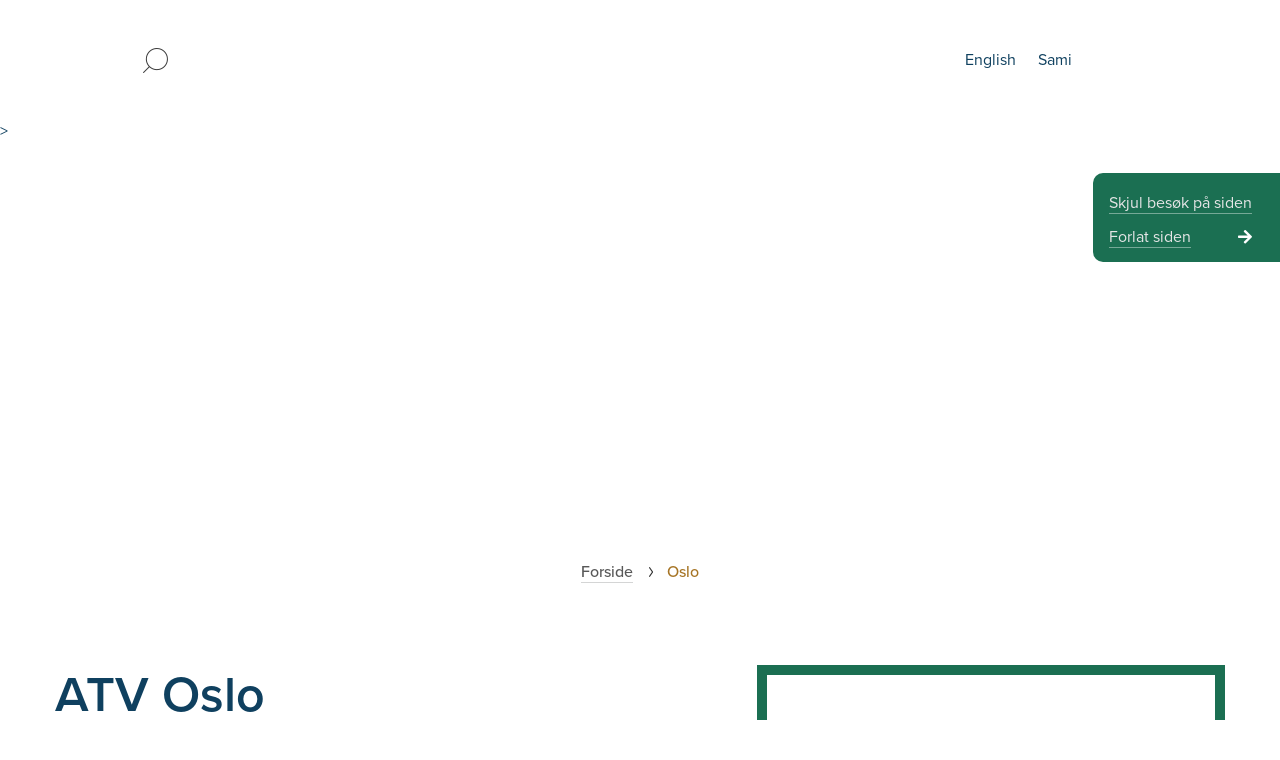

--- FILE ---
content_type: text/html; charset=UTF-8
request_url: https://atv-stiftelsen.no/avdeling/oslo/
body_size: 11838
content:
<!DOCTYPE html>
<html lang="nb-NO">
<head>
<script>
window.dataLayer = window.dataLayer || [];
function gtag(){ dataLayer.push(arguments); }
// Set default consent to 'denied' as a placeholder
// Determine actual values based on customer's own requirements
gtag('consent', 'default', {
'ad_storage': 'denied',
'ad_user_data': 'denied',
'ad_personalization': 'denied',
'analytics_storage': 'denied',
'wait_for_update': 500
});
gtag('set', 'ads_data_redaction', true);
</script>
<!-- Google tag (gtag.js) --> <script async
src="https://www.googletagmanager.com/gtag/js?id=TAG_ID">
</script>
<script id="CookieConsent" type="text/javascript" data-culture="nb"
src="https://policy.app.cookieinformation.com/uc.js" data-gcm-
version="2.0"></script>

<meta charset="UTF-8">
<meta name="viewport" content="width=device-width, initial-scale=1">
<link rel="profile" href="http://gmpg.org/xfn/11">

    <!-- Google Tag Manager -->
    <script>(function(w,d,s,l,i){w[l]=w[l]||[];w[l].push({'gtm.start':
            new Date().getTime(),event:'gtm.js'});var f=d.getElementsByTagName(s)[0],
            j=d.createElement(s),dl=l!='dataLayer'?'&l='+l:'';j.async=true;j.src=
            'https://www.googletagmanager.com/gtm.js?id='+i+dl;f.parentNode.insertBefore(j,f);
        })(window,document,'script','dataLayer','GTM-5CTXJSK');</script>
    <!-- End Google Tag Manager -->

<meta name='robots' content='index, follow, max-image-preview:large, max-snippet:-1, max-video-preview:-1' />

	<!-- This site is optimized with the Yoast SEO Premium plugin v19.5 (Yoast SEO v19.11) - https://yoast.com/wordpress/plugins/seo/ -->
	<title>Oslo &bull; Stiftelsen Alternativ til Vold</title>
	<link rel="canonical" href="https://atv-stiftelsen.no/avdeling/oslo/" />
	<meta property="og:locale" content="nb_NO" />
	<meta property="og:type" content="article" />
	<meta property="og:title" content="Oslo" />
	<meta property="og:description" content="ATV Oslo startet opp som det første ATV kontoret i landet i 1987. Behandlingstilbudet i Oslo finansieres av Oslo kommune og staten ved Barne- og likestillingsdepartementet. ATV Oslo tilbyr behandling til personer med bostedsadresse i kommunen." />
	<meta property="og:url" content="https://atv-stiftelsen.no/avdeling/oslo/" />
	<meta property="og:site_name" content="Stiftelsen Alternativ til Vold" />
	<meta property="article:publisher" content="https://www.facebook.com/alternativtilvold/" />
	<meta property="article:modified_time" content="2025-03-24T10:06:11+00:00" />
	<meta property="og:image" content="https://atv-stiftelsen.no/wp-content/uploads/2017/02/Bilde-Brugata-19.jpg" />
	<meta property="og:image:width" content="1280" />
	<meta property="og:image:height" content="650" />
	<meta property="og:image:type" content="image/jpeg" />
	<meta name="twitter:card" content="summary_large_image" />
	<meta name="twitter:site" content="@StiftelsenATV" />
	<meta name="twitter:label1" content="Ansl. lesetid" />
	<meta name="twitter:data1" content="2 minutter" />
	<script type="application/ld+json" class="yoast-schema-graph">{"@context":"https://schema.org","@graph":[{"@type":"WebPage","@id":"https://atv-stiftelsen.no/avdeling/oslo/","url":"https://atv-stiftelsen.no/avdeling/oslo/","name":"Oslo &bull; Stiftelsen Alternativ til Vold","isPartOf":{"@id":"https://atv-stiftelsen.no/#website"},"primaryImageOfPage":{"@id":"https://atv-stiftelsen.no/avdeling/oslo/#primaryimage"},"image":{"@id":"https://atv-stiftelsen.no/avdeling/oslo/#primaryimage"},"thumbnailUrl":"https://atv-stiftelsen.no/wp-content/uploads/2017/02/Bilde-Brugata-19.jpg","datePublished":"2017-02-10T11:29:29+00:00","dateModified":"2025-03-24T10:06:11+00:00","breadcrumb":{"@id":"https://atv-stiftelsen.no/avdeling/oslo/#breadcrumb"},"inLanguage":"nb-NO","potentialAction":[{"@type":"ReadAction","target":["https://atv-stiftelsen.no/avdeling/oslo/"]}]},{"@type":"ImageObject","inLanguage":"nb-NO","@id":"https://atv-stiftelsen.no/avdeling/oslo/#primaryimage","url":"https://atv-stiftelsen.no/wp-content/uploads/2017/02/Bilde-Brugata-19.jpg","contentUrl":"https://atv-stiftelsen.no/wp-content/uploads/2017/02/Bilde-Brugata-19.jpg","width":1280,"height":650},{"@type":"WebSite","@id":"https://atv-stiftelsen.no/#website","url":"https://atv-stiftelsen.no/","name":"Stiftelsen Alternativ til Vold","description":"","publisher":{"@id":"https://atv-stiftelsen.no/#organization"},"potentialAction":[{"@type":"SearchAction","target":{"@type":"EntryPoint","urlTemplate":"https://atv-stiftelsen.no/?s={search_term_string}"},"query-input":"required name=search_term_string"}],"inLanguage":"nb-NO"},{"@type":"Organization","@id":"https://atv-stiftelsen.no/#organization","name":"Stiftelsen Alternativ til vold","url":"https://atv-stiftelsen.no/","logo":{"@type":"ImageObject","inLanguage":"nb-NO","@id":"https://atv-stiftelsen.no/#/schema/logo/image/","url":"https://atv-stiftelsen.no/wp-content/uploads/2017/03/logo-alternativ-til-vold.png","contentUrl":"https://atv-stiftelsen.no/wp-content/uploads/2017/03/logo-alternativ-til-vold.png","width":2900,"height":713,"caption":"Stiftelsen Alternativ til vold"},"image":{"@id":"https://atv-stiftelsen.no/#/schema/logo/image/"},"sameAs":["https://www.facebook.com/alternativtilvold/","https://twitter.com/StiftelsenATV"]}]}</script>
	<!-- / Yoast SEO Premium plugin. -->


<link rel='dns-prefetch' href='//ajax.googleapis.com' />
<link rel='dns-prefetch' href='//kit.fontawesome.com' />
<link rel='dns-prefetch' href='//use.fontawesome.com' />
<link rel='stylesheet' id='wp-block-library-css'  href='https://atv-stiftelsen.no/wp-includes/css/dist/block-library/style.min.css?ver=8dea8776b22756a2f0975e9808ddf153' type='text/css' media='all' />
<style id='global-styles-inline-css' type='text/css'>
body{--wp--preset--color--black: #000000;--wp--preset--color--cyan-bluish-gray: #abb8c3;--wp--preset--color--white: #ffffff;--wp--preset--color--pale-pink: #f78da7;--wp--preset--color--vivid-red: #cf2e2e;--wp--preset--color--luminous-vivid-orange: #ff6900;--wp--preset--color--luminous-vivid-amber: #fcb900;--wp--preset--color--light-green-cyan: #7bdcb5;--wp--preset--color--vivid-green-cyan: #00d084;--wp--preset--color--pale-cyan-blue: #8ed1fc;--wp--preset--color--vivid-cyan-blue: #0693e3;--wp--preset--color--vivid-purple: #9b51e0;--wp--preset--gradient--vivid-cyan-blue-to-vivid-purple: linear-gradient(135deg,rgba(6,147,227,1) 0%,rgb(155,81,224) 100%);--wp--preset--gradient--light-green-cyan-to-vivid-green-cyan: linear-gradient(135deg,rgb(122,220,180) 0%,rgb(0,208,130) 100%);--wp--preset--gradient--luminous-vivid-amber-to-luminous-vivid-orange: linear-gradient(135deg,rgba(252,185,0,1) 0%,rgba(255,105,0,1) 100%);--wp--preset--gradient--luminous-vivid-orange-to-vivid-red: linear-gradient(135deg,rgba(255,105,0,1) 0%,rgb(207,46,46) 100%);--wp--preset--gradient--very-light-gray-to-cyan-bluish-gray: linear-gradient(135deg,rgb(238,238,238) 0%,rgb(169,184,195) 100%);--wp--preset--gradient--cool-to-warm-spectrum: linear-gradient(135deg,rgb(74,234,220) 0%,rgb(151,120,209) 20%,rgb(207,42,186) 40%,rgb(238,44,130) 60%,rgb(251,105,98) 80%,rgb(254,248,76) 100%);--wp--preset--gradient--blush-light-purple: linear-gradient(135deg,rgb(255,206,236) 0%,rgb(152,150,240) 100%);--wp--preset--gradient--blush-bordeaux: linear-gradient(135deg,rgb(254,205,165) 0%,rgb(254,45,45) 50%,rgb(107,0,62) 100%);--wp--preset--gradient--luminous-dusk: linear-gradient(135deg,rgb(255,203,112) 0%,rgb(199,81,192) 50%,rgb(65,88,208) 100%);--wp--preset--gradient--pale-ocean: linear-gradient(135deg,rgb(255,245,203) 0%,rgb(182,227,212) 50%,rgb(51,167,181) 100%);--wp--preset--gradient--electric-grass: linear-gradient(135deg,rgb(202,248,128) 0%,rgb(113,206,126) 100%);--wp--preset--gradient--midnight: linear-gradient(135deg,rgb(2,3,129) 0%,rgb(40,116,252) 100%);--wp--preset--duotone--dark-grayscale: url('#wp-duotone-dark-grayscale');--wp--preset--duotone--grayscale: url('#wp-duotone-grayscale');--wp--preset--duotone--purple-yellow: url('#wp-duotone-purple-yellow');--wp--preset--duotone--blue-red: url('#wp-duotone-blue-red');--wp--preset--duotone--midnight: url('#wp-duotone-midnight');--wp--preset--duotone--magenta-yellow: url('#wp-duotone-magenta-yellow');--wp--preset--duotone--purple-green: url('#wp-duotone-purple-green');--wp--preset--duotone--blue-orange: url('#wp-duotone-blue-orange');--wp--preset--font-size--small: 13px;--wp--preset--font-size--medium: 20px;--wp--preset--font-size--large: 36px;--wp--preset--font-size--x-large: 42px;}.has-black-color{color: var(--wp--preset--color--black) !important;}.has-cyan-bluish-gray-color{color: var(--wp--preset--color--cyan-bluish-gray) !important;}.has-white-color{color: var(--wp--preset--color--white) !important;}.has-pale-pink-color{color: var(--wp--preset--color--pale-pink) !important;}.has-vivid-red-color{color: var(--wp--preset--color--vivid-red) !important;}.has-luminous-vivid-orange-color{color: var(--wp--preset--color--luminous-vivid-orange) !important;}.has-luminous-vivid-amber-color{color: var(--wp--preset--color--luminous-vivid-amber) !important;}.has-light-green-cyan-color{color: var(--wp--preset--color--light-green-cyan) !important;}.has-vivid-green-cyan-color{color: var(--wp--preset--color--vivid-green-cyan) !important;}.has-pale-cyan-blue-color{color: var(--wp--preset--color--pale-cyan-blue) !important;}.has-vivid-cyan-blue-color{color: var(--wp--preset--color--vivid-cyan-blue) !important;}.has-vivid-purple-color{color: var(--wp--preset--color--vivid-purple) !important;}.has-black-background-color{background-color: var(--wp--preset--color--black) !important;}.has-cyan-bluish-gray-background-color{background-color: var(--wp--preset--color--cyan-bluish-gray) !important;}.has-white-background-color{background-color: var(--wp--preset--color--white) !important;}.has-pale-pink-background-color{background-color: var(--wp--preset--color--pale-pink) !important;}.has-vivid-red-background-color{background-color: var(--wp--preset--color--vivid-red) !important;}.has-luminous-vivid-orange-background-color{background-color: var(--wp--preset--color--luminous-vivid-orange) !important;}.has-luminous-vivid-amber-background-color{background-color: var(--wp--preset--color--luminous-vivid-amber) !important;}.has-light-green-cyan-background-color{background-color: var(--wp--preset--color--light-green-cyan) !important;}.has-vivid-green-cyan-background-color{background-color: var(--wp--preset--color--vivid-green-cyan) !important;}.has-pale-cyan-blue-background-color{background-color: var(--wp--preset--color--pale-cyan-blue) !important;}.has-vivid-cyan-blue-background-color{background-color: var(--wp--preset--color--vivid-cyan-blue) !important;}.has-vivid-purple-background-color{background-color: var(--wp--preset--color--vivid-purple) !important;}.has-black-border-color{border-color: var(--wp--preset--color--black) !important;}.has-cyan-bluish-gray-border-color{border-color: var(--wp--preset--color--cyan-bluish-gray) !important;}.has-white-border-color{border-color: var(--wp--preset--color--white) !important;}.has-pale-pink-border-color{border-color: var(--wp--preset--color--pale-pink) !important;}.has-vivid-red-border-color{border-color: var(--wp--preset--color--vivid-red) !important;}.has-luminous-vivid-orange-border-color{border-color: var(--wp--preset--color--luminous-vivid-orange) !important;}.has-luminous-vivid-amber-border-color{border-color: var(--wp--preset--color--luminous-vivid-amber) !important;}.has-light-green-cyan-border-color{border-color: var(--wp--preset--color--light-green-cyan) !important;}.has-vivid-green-cyan-border-color{border-color: var(--wp--preset--color--vivid-green-cyan) !important;}.has-pale-cyan-blue-border-color{border-color: var(--wp--preset--color--pale-cyan-blue) !important;}.has-vivid-cyan-blue-border-color{border-color: var(--wp--preset--color--vivid-cyan-blue) !important;}.has-vivid-purple-border-color{border-color: var(--wp--preset--color--vivid-purple) !important;}.has-vivid-cyan-blue-to-vivid-purple-gradient-background{background: var(--wp--preset--gradient--vivid-cyan-blue-to-vivid-purple) !important;}.has-light-green-cyan-to-vivid-green-cyan-gradient-background{background: var(--wp--preset--gradient--light-green-cyan-to-vivid-green-cyan) !important;}.has-luminous-vivid-amber-to-luminous-vivid-orange-gradient-background{background: var(--wp--preset--gradient--luminous-vivid-amber-to-luminous-vivid-orange) !important;}.has-luminous-vivid-orange-to-vivid-red-gradient-background{background: var(--wp--preset--gradient--luminous-vivid-orange-to-vivid-red) !important;}.has-very-light-gray-to-cyan-bluish-gray-gradient-background{background: var(--wp--preset--gradient--very-light-gray-to-cyan-bluish-gray) !important;}.has-cool-to-warm-spectrum-gradient-background{background: var(--wp--preset--gradient--cool-to-warm-spectrum) !important;}.has-blush-light-purple-gradient-background{background: var(--wp--preset--gradient--blush-light-purple) !important;}.has-blush-bordeaux-gradient-background{background: var(--wp--preset--gradient--blush-bordeaux) !important;}.has-luminous-dusk-gradient-background{background: var(--wp--preset--gradient--luminous-dusk) !important;}.has-pale-ocean-gradient-background{background: var(--wp--preset--gradient--pale-ocean) !important;}.has-electric-grass-gradient-background{background: var(--wp--preset--gradient--electric-grass) !important;}.has-midnight-gradient-background{background: var(--wp--preset--gradient--midnight) !important;}.has-small-font-size{font-size: var(--wp--preset--font-size--small) !important;}.has-medium-font-size{font-size: var(--wp--preset--font-size--medium) !important;}.has-large-font-size{font-size: var(--wp--preset--font-size--large) !important;}.has-x-large-font-size{font-size: var(--wp--preset--font-size--x-large) !important;}
</style>
<link rel='stylesheet' id='atv-style-css'  href='https://atv-stiftelsen.no/wp-content/themes/atv/style.css?ver=8dea8776b22756a2f0975e9808ddf153' type='text/css' media='all' />
<link rel='stylesheet' id='gamblino-style-sheet-css'  href='https://atv-stiftelsen.no/wp-content/themes/atv/dist/main.css?ver=1768291072' type='text/css' media='all' />
<link rel='stylesheet' id='font-awesome-official-css'  href='https://use.fontawesome.com/releases/v6.2.1/css/all.css' type='text/css' media='all' integrity="sha384-twcuYPV86B3vvpwNhWJuaLdUSLF9+ttgM2A6M870UYXrOsxKfER2MKox5cirApyA" crossorigin="anonymous" />
<link rel='stylesheet' id='font-awesome-official-v4shim-css'  href='https://use.fontawesome.com/releases/v6.2.1/css/v4-shims.css' type='text/css' media='all' integrity="sha384-RreHPODFsMyzCpG+dKnwxOSjmjkuPWWdYP8sLpBRoSd8qPNJwaxKGUdxhQOKwUc7" crossorigin="anonymous" />
<script type='text/javascript' src='https://kit.fontawesome.com/1892a5438b.js?ver=8dea8776b22756a2f0975e9808ddf153' id='google-font-awesome-js'></script>
<script type='text/javascript' src='https://atv-stiftelsen.no/wp-content/themes/atv/dist/main.js?ver=1768291072' id='parcel-scripts-js'></script>

<link rel='shortlink' href='https://atv-stiftelsen.no/?p=204' />
    <script type="text/javascript">
        var sitemanajaxurl = 'https://atv-stiftelsen.no/wp-admin/admin-ajax.php';
    </script>
    
        <link rel="shortcut icon" href="https://atv-stiftelsen.no/favicon.ico" />
        <link rel="apple-touch-icon" sizes="180x180" href="https://atv-stiftelsen.no/apple-touch-icon.png">
        <link rel="icon" type="image/png" href="https://atv-stiftelsen.no/favicon-32x32.png" sizes="32x32">
        <link rel="icon" type="image/png" href="https://atv-stiftelsen.no/favicon-16x16.png" sizes="16x16">
        <link rel="manifest" href="https://atv-stiftelsen.no/manifest.json">
        <link rel="mask-icon" href="https://atv-stiftelsen.no/safari-pinned-tab.svg" color="#5bbad5">
        <meta name="theme-color" content="#efefef">
        <meta name="application-name" content="ATV"/>
        <meta name="msapplication-TileColor" content="#efefef">
        <meta name="msapplication-TileImage" content="https://atv-stiftelsen.no/mstile-150x150.png">
        		<style type="text/css" id="wp-custom-css">
			.page-id-1136 .ingress p {
	font-size: 16px;
	line-height: 1.6;
	font-weight: normal;
}

.page-id-1136 .entry-content {
	margin: 0 2em;
}		</style>
		
    <script src="https://use.typekit.net/mby8eqi.js"></script>
    <script>try{Typekit.load({ async: true });}catch(e){}</script>

</head>

<body class="atv_department-template-default single single-atv_department postid-204">
<!-- Google Tag Manager (noscript) -->
<noscript><iframe src="https://www.googletagmanager.com/ns.html?id=GTM-5CTXJSK"
                  height="0" width="0" style="display:none;visibility:hidden"></iframe></noscript>
<!-- End Google Tag Manager (noscript) -->
<div id="page" class="site">
	<a class="skip-link screen-reader-text" href="#content">Hopp til hovedinnhold</a>

    <div class="fixed-header-area" id="fixed-header-area">
        <div id="header-bar" class="site-header-bar">
            <div class="content-wrap">
            <div id="nav_menu-2" class="widget_nav_menu"><div class="menu-header-bar-container"><ul id="menu-header-bar" class="menu"><li id="menu-item-284" class="menu-item menu-item-type-post_type menu-item-object-page menu-item-284"><a href="https://atv-stiftelsen.no/skjul-besok-pa/">Skjul besøk på siden</a></li>
<li id="menu-item-286" class="external menu-item menu-item-type-custom menu-item-object-custom menu-item-286"><a href="http://www.google.no">Forlat siden</a></li>
</ul></div></div>            </div>
        </div>

        <nav id="primary-nav-menu" class="flex-row justify-content-around align-items-center bg-neutral-100">
                      <a href="https://atv-stiftelsen.no" class="logo-atv">
                <img width="300" height="74" src="https://atv-stiftelsen.no/wp-content/uploads/2022/10/logo-alternativ-til-vold-300x74.png" class="max-w-xxs ml-17 " alt="" loading="lazy" srcset="https://atv-stiftelsen.no/wp-content/uploads/2022/10/logo-alternativ-til-vold-300x74.png 300w, https://atv-stiftelsen.no/wp-content/uploads/2022/10/logo-alternativ-til-vold-800x197.png 800w, https://atv-stiftelsen.no/wp-content/uploads/2022/10/logo-alternativ-til-vold-768x189.png 768w, https://atv-stiftelsen.no/wp-content/uploads/2022/10/logo-alternativ-til-vold-1536x378.png 1536w, https://atv-stiftelsen.no/wp-content/uploads/2022/10/logo-alternativ-til-vold-2048x504.png 2048w, https://atv-stiftelsen.no/wp-content/uploads/2022/10/logo-alternativ-til-vold-200x49.png 200w" sizes="(max-width: 300px) 100vw, 300px" />            </a>
            
 <nav role="navigation" aria-label="ATVhoved meny" class="main-header__nav-menu-1">
    <div class="menu-hovedmeny-container"><ul id="main-header__nav-menu-2" class="main-header__nav-menu-2"><li id="menu-item-47" class="menu-item menu-item-type-post_type menu-item-object-page menu-item-47"><a href="https://atv-stiftelsen.no/forskning-faglig-fordypning/">Forskning og faglig fordypning</a></li>
<li id="menu-item-51" class="menu-item menu-item-type-post_type menu-item-object-page menu-item-has-children current-menu-ancestor menu-item-51"><a href="https://atv-stiftelsen.no/om-oss/">Om Alternativ til Vold<i class="fas fa-angle-down" aria-hidden="true"></i></a>
<ul class="sub-menu-children">
	<li id="menu-item-443" class="hide-for-large-up menu-item menu-item-type-post_type menu-item-object-page menu-item-443"><a href="https://atv-stiftelsen.no/om-oss/">Om Alternativ til Vold</a></li>
	<li id="menu-item-52" class="menu-item menu-item-type-post_type menu-item-object-page menu-item-52"><a href="https://atv-stiftelsen.no/om-oss/atvs-historie/">ATVs historie</a></li>
	<li id="menu-item-1352" class="menu-item menu-item-type-post_type menu-item-object-page menu-item-1352"><a href="https://atv-stiftelsen.no/om-oss/arsrapporter/">Årsrapporter</a></li>
	<li id="menu-item-771" class="menu-item menu-item-type-post_type menu-item-object-page menu-item-771"><a href="https://atv-stiftelsen.no/om-oss/ledelse/">Ledelse</a></li>
	<li id="menu-item-45" class="menu-item menu-item-type-post_type menu-item-object-page current-menu-item menu-item-45"><a href="https://atv-stiftelsen.no/om-oss/avdelinger/" aria-current="page">Våre kontorer</a></li>
	<li id="menu-item-57" class="menu-item menu-item-type-post_type menu-item-object-page menu-item-57"><a href="https://atv-stiftelsen.no/om-oss/karriere/">Jobb i ATV</a></li>
	<li id="menu-item-43" class="menu-item menu-item-type-post_type menu-item-object-page menu-item-43"><a href="https://atv-stiftelsen.no/om-oss/ansatte/">Ansatte</a></li>
</ul>
</li>
<li id="menu-item-3622" class="menu-item menu-item-type-post_type menu-item-object-page menu-item-3622"><a href="https://atv-stiftelsen.no/hva-er-vold-2/">Kurs og konferanser</a></li>
</ul></div></nav>
            <button id="menu-toggle" class="hamburger menu-toggle" aria-controls="primary-menu" aria-expanded="false">
                <div class="hamburger-box">
                    <div class="hamburger-inner"></div>
                </div>
            </button>
            <div class="content-wrap menu-right">
                <div id="nav_menu-5" class="widget_nav_menu"><div class="menu-language-menu-container"><ul id="menu-language-menu" class="menu"><li id="menu-item-3588" class="menu-item menu-item-type-post_type menu-item-object-page menu-item-3588"><a href="https://atv-stiftelsen.no/english/">English</a></li>
<li id="menu-item-4448" class="menu-item menu-item-type-post_type menu-item-object-page menu-item-4448"><a href="https://atv-stiftelsen.no/sami/">Sami</a></li>
</ul></div></div>            </div>
             <div class="[ toggle-search ]" title="Søk">
                <button id="search-toggle" class="search-toggle">
                <span class="search-toggle__text">
                    søk
                </span>    
                </button>
            </div>

        </nav>
        
        <div id="site-navigation-overlay" class="site-navigation-overlay">
            <nav id="site-navigation" class="main-navigation" role="navigation">
                <div class="menu-hovedmeny-container"><ul id="primary-menu" class="menu"><li class="menu-item menu-item-type-post_type menu-item-object-page menu-item-47"><a href="https://atv-stiftelsen.no/forskning-faglig-fordypning/">Forskning og faglig fordypning</a></li>
<li class="menu-item menu-item-type-post_type menu-item-object-page menu-item-has-children current-menu-ancestor menu-item-51"><a href="https://atv-stiftelsen.no/om-oss/">Om Alternativ til Vold<i class="fas fa-angle-down" aria-hidden="true"></i></a>
<ul class="sub-menu-children">
	<li class="hide-for-large-up menu-item menu-item-type-post_type menu-item-object-page menu-item-443"><a href="https://atv-stiftelsen.no/om-oss/">Om Alternativ til Vold</a></li>
	<li class="menu-item menu-item-type-post_type menu-item-object-page menu-item-52"><a href="https://atv-stiftelsen.no/om-oss/atvs-historie/">ATVs historie</a></li>
	<li class="menu-item menu-item-type-post_type menu-item-object-page menu-item-1352"><a href="https://atv-stiftelsen.no/om-oss/arsrapporter/">Årsrapporter</a></li>
	<li class="menu-item menu-item-type-post_type menu-item-object-page menu-item-771"><a href="https://atv-stiftelsen.no/om-oss/ledelse/">Ledelse</a></li>
	<li class="menu-item menu-item-type-post_type menu-item-object-page current-menu-item menu-item-45"><a href="https://atv-stiftelsen.no/om-oss/avdelinger/" aria-current="page">Våre kontorer</a></li>
	<li class="menu-item menu-item-type-post_type menu-item-object-page menu-item-57"><a href="https://atv-stiftelsen.no/om-oss/karriere/">Jobb i ATV</a></li>
	<li class="menu-item menu-item-type-post_type menu-item-object-page menu-item-43"><a href="https://atv-stiftelsen.no/om-oss/ansatte/">Ansatte</a></li>
</ul>
</li>
<li class="menu-item menu-item-type-post_type menu-item-object-page menu-item-3622"><a href="https://atv-stiftelsen.no/hva-er-vold-2/">Kurs og konferanser</a></li>
</ul></div>            </nav>
            <div class="navigation-widget-area">
                <div id="nav_menu-4" class="widget_nav_menu"><div class="menu-social-links-container"><ul id="menu-social-links" class="menu"><li id="menu-item-287" class="icon-facebook menu-item menu-item-type-custom menu-item-object-custom menu-item-287"><a target="_blank" rel="noopener" href="https://www.facebook.com/alternativtilvold/">Facebook</a></li>
<li id="menu-item-289" class="icon-twitter menu-item menu-item-type-custom menu-item-object-custom menu-item-289"><a target="_blank" rel="noopener" href="http://www.twitter.com/StiftelsenATV">Twitter</a></li>
</ul></div></div><div id="black-studio-tinymce-4" class="widget_black_studio_tinymce"><div class="textwidget"><ul>
<li>Vi bruker <a href="https://atv-stiftelsen.no/behandlingstilbud/">cookies</a></li>
</ul>
</div></div>            </div>

              <div class="content-wrap menu-right">
                <div id="nav_menu-5" class="widget_nav_menu"><div class="menu-language-menu-container"><ul id="menu-language-menu-1" class="menu"><li class="menu-item menu-item-type-post_type menu-item-object-page menu-item-3588"><a href="https://atv-stiftelsen.no/english/">English</a></li>
<li class="menu-item menu-item-type-post_type menu-item-object-page menu-item-4448"><a href="https://atv-stiftelsen.no/sami/">Sami</a></li>
</ul></div></div>            </div>

            <div class="navigation-extra-menu">
                <div id="nav_menu-2" class="widget_nav_menu"><div class="menu-header-bar-container"><ul id="menu-header-bar-1" class="menu"><li class="menu-item menu-item-type-post_type menu-item-object-page menu-item-284"><a href="https://atv-stiftelsen.no/skjul-besok-pa/">Skjul besøk på siden</a></li>
<li class="external menu-item menu-item-type-custom menu-item-object-custom menu-item-286"><a href="http://www.google.no">Forlat siden</a></li>
</ul></div></div>            </div>
         
        </div>
    </div>
	<div id="site-content" class="site-content">
        <main id="main" class="site-main" role="main">
    >
    <div class="content-area" itemscope itemtype="http://schema.org/Organization">
                        <div class="acf-page-builder-block acf-page-builder-block-banner">
                    <div class="banner-image" style="background-image: url('https://atv-stiftelsen.no/wp-content/uploads/2017/02/Bilde-Brugata-19-1280x580.jpg')">
                        <div class="sizer"></div>
                    </div>
                </div>
            <div class="breadcrumbs-row">
    <div class="inner">
        <span><span><a href="https://atv-stiftelsen.no/">Forside</a> <i class="arrow-left"></i> <strong class="breadcrumb_last" aria-current="page">Oslo</strong></span></span></span></span>    </div>
</div>

            <article id="post-204" class="text-and-inforow post-204 atv_department type-atv_department status-publish has-post-thumbnail hentry">

                <div class="text-column">
                    <div class="lined-header">
                        <h1 class="entry-title"><span itemprop="name">ATV Oslo</span></h1>                    </div>

                    <div class="entry-content">
                        <p><strong>Om kontoret<br />
</strong>ATV Oslo startet opp som det første ATV kontoret i landet i 1987. Behandlingstilbudet i Oslo finansieres av Oslo kommune og staten ved Barne- og familiedepartementet. ATV Oslo tilbyr behandling til personer med bostedsadresse i kommunen.</p>
<p><b>Vårt oppdrag </b><br />
ATV Oslo gir behandling til menn og kvinner over 18 år som har et volds- eller aggresjonsproblem og bruker vold mot sin partner. Dersom din partner går i behandling ved ATV Oslo vil du bli invitert til en informasjonssamtale, der du får vite litt om hva behandling av volds- og aggresjonsproblemer ved ATV innebærer. Samtalen vil også berøre din egen og eventuelle barns situasjon. Etter behov, kan vi gi et begrenset behandlingstilbud til deg som utsatt partner.</p>
<p><strong>Behandlingstilbud</strong><br />
Individuell psykoterapeutisk behandling/samtaleterapi foregår poliklinisk, det vil si at du kommer til kontoret vårt for samtaler om lag en gang i uken.<br />
I gruppebehandlingen møtes om lag 6 deltakere og 2 terapeuter. Gruppene møtes ukentlig og varer halvannen time per gang.</p>
<p><strong>Kontakt</strong><br />
ATV Oslo er et spesialisert lav terskel tilbud. Du kan ta direkte kontakt med oss, enten ved å ringe vårt sentralbord på 22 40 11 10 mellom kl.09.00-15.00 eller ved å sende oss et brev. Vi tar også imot søknader/henvisninger fra leger, barnevern, familiekontor og andre aktuelle instanser.</p>
<p><a href="https://atv-stiftelsen.no/wp-content/uploads/2017/02/Henvisningsmal-BVT-Oslo.pdf"><strong>Henvisningsmal for barnevernstjenesten </strong></a></p>
<p>ATV har en egenandel på kr 350,-  for voksne utøverklienter i individualterapi. For gruppebehandling vil egenandelen variere uavhengig hva slags gruppe det dreier seg om.</p>
<p>Etter å ha mottatt en henvisning per telefon eller brev, med kortfattet informasjon om hva saken gjelder, drøftes saken i inntaksteam. Hvis det du ønsker hjelp med, er innenfor hva vi kan tilby, vil du få tilbud om en kartleggingssamtale, oftest i løpet av en til fire uker. Inntaksteamet vil deretter på nytt gjøre en vurdering på om ATV er rett instans for deg. Du mottar så beskjed om du får et behandlingstilbud eller ikke, med oppstart så snart vi har ledig kapasitet. Ventetiden er vanligvis et par uker, sjelden mer enn tre måneder.</p>
<p><strong>Ønsker du mer informasjon?</strong><br />
Ring oss på 22 40 11 10, gjerne anonymt.</p>
                    </div><!-- .entry-content -->
                </div>

                <div class="info-column">
                    <ul>
                        <li class="email">
                            <a href="mailto:oslo@atv-stiftelsen.no"><span itemprop="email">oslo@atv-stiftelsen.no</span></a>
                        </li>
                        <li class="phone">
                            <div itemprop="telephone">22 40 11 10</div>
                            <span>Telefontid: 09.00 - 15.00, man-fre</span>
                        </li>
                      <li class="phone">
                        <div itemprop="telephone"></div>
                        <span></span>
                      </li>
                        <li>
                            <span itemprop="address">Besøks- og postadresse: Brugata 19, 0186 Oslo</span>
                        </li>
                    </ul>

                    <a class="btn btn-small" href="http://maps.google.com/maps?q=Bes%C3%B8ks-+og+postadresse%3A+Brugata+19%2C+0186+Oslo" target="_blank">
                <span class="text">Vis kart</span>
            </a>
                                            <div class="extra-text">
                            <p><a href="https://atv-stiftelsen.no/wp-content/uploads/2017/02/Henvisningsmal-BVT-Oslo-redigert-2021.docx"><strong>Henvisnings</strong><strong>mal for barnevernstjenesten</strong></a></p>
<p>&nbsp;</p>
<p>&nbsp;</p>
                        </div>
                    
                </div>


            </article><!-- #post-## -->



            
    

        <div class="acf-row acf-row-layout-faq">
           <div class="acf-row-inner">
        
        <div class="acf-page-builder-block acf-page-builder-block-faq">

        <div class="lined-header">
        <h3><span>Ofte stilte spørsmål</span></h3>
    </div>
    
        <div class="faq-list">
                <div class="faq-listitem">
            <div class="faq-header">
                Virker behandlingen ved ATV? Hva avgjør om det virker?                <i class="icon-arrow"></i>
            </div>
            <div class="faq-content">
                <p>Dette er vanskelige spørsmål å svare generelt på. ATV gjennomfører for tiden et større forskningsprosjekt på effekt av behandlingen på ATV, i samarbeid med NKVTS. Kunnskapen fra denne forskningen vil gi oss noen svar og mulighet til å evt. tilpasse behandlingen enda bedre. Vi ser foreløpig at et stort flertall av de som påbegynner behandling gjennomfører denne, og av disse kan det se ut som at et flertall opplever konkret endring knyttet til vold. Vi ønsker samtidig å presisere at behandling på ATV ikke er en garanti for at man får det bedre.</p>
<p>Det finnes en del kunnskap, både fra ATV og tilsvarende behandlingstilbud andre steder, på hva som avgjør om behandling virker eller har en effekt. Dette er dog noe vi også ønsker mer kunnskap på i vårt pågående forskningsprosjekt. Det vi foreløpig kan si at vår erfaring er at behandlingen bør vare en god stund før man får arbeidet med de tingene man trenger, og at mange av de som får til å slutte å bruke vold er mennesker som etter hvert ser at det er deres eget ansvar å stoppe bruken av vold. Det er viktig å understreke at dette er generelle svar som man har funnet av å analysere større grupper mennesker i behandling, og dette er ikke enkelt overførbart til alle mennesker som utøver vold i nære relasjoner.</p>
<p>&nbsp;</p>
            </div>
        </div>
                <div class="faq-listitem">
            <div class="faq-header">
                Kan dere komme til å kontakte barnevernet eller politiet når jeg går i behandling på ATV?                <i class="icon-arrow"></i>
            </div>
            <div class="faq-content">
                <p>ATVs behandlere er underlagt de samme lovverkene som annet helsepersonell i Norge. Dette betyr at vi blant annet har en opplysningsplikt til barnevernet i enkelte tilfeller. Dette vil du få grundig informasjon om i første samtaletime på ATV.</p>
<p>ATV har normalt ingen kontakt med politiet, med unntak av at vi som andre er pliktig å melde fra om direkte fare for andres liv og helse. Dette betyr at vi må ta kontakt med politiet hvis vi blir gjort kjent med planlagte voldshandlinger som skal finne sted.</p>
<p>&nbsp;</p>
            </div>
        </div>
                <div class="faq-listitem">
            <div class="faq-header">
                Hvor lenge må jeg gå i behandling på ATV?                <i class="icon-arrow"></i>
            </div>
            <div class="faq-content">
                <p>Vi ser at mange av de som vi kommer i kontakt med har behov for en langvarig samtalebehandling enten individuelt eller i gruppesamtaler. På forhånd kan vi ikke angi denne tiden når noen begynner samtaler hos oss, men ved feks. ATV Oslo har gjennomsnittstiden for de som har avsluttet behandling vært om lag 10 mnd for de som har gått i individuelle samtaler. Imidlertid ser vi også nytten av i mange tilfeller gi mer kortvarige tilbud. Behandlingen ved ATV er frivillig og man kan avslutte behandlingen når man vil. Vanligvis er avslutning av behandling noe den som går i behandling og terapeuten kommer fram til i et samarbeid.</p>
            </div>
        </div>
                <div class="faq-listitem">
            <div class="faq-header">
                Har dere taushetsplikt? Fører dere journal?                <i class="icon-arrow"></i>
            </div>
            <div class="faq-content">
                <p>Vi har taushetsplikt som helsepersonell for øvrig. Du vil få mer informasjon om taushetsplikten i første samtaletime hos oss. Vi er pliktig til å journalføre kontakten med deg, og du har rett til til en hver tid å få innsyn i hele din journal. Er du usikker på om ATV kan være et tilbud for deg og ikke ønsker å oppgi navn når du kontakter oss, er det fullt mulig</p>
            </div>
        </div>
                <div class="faq-listitem">
            <div class="faq-header">
                Hvis jeg kommer til samtaler, har dere kontakt med min partner?                <i class="icon-arrow"></i>
            </div>
            <div class="faq-content">
                <p>ATV tilbyr vanligvis ikke parsamtaler. Imidlertid er praksis ved flere av våre kontorer at vi inviterer din partner til en informasjonssamtale etter at du selv har påbegynt behandling. Før dette eventuelt skjer vil du, i den første samtalen din hos oss, få grundig informasjon om vår taushetsplikt og retningslinjer. Formålet med en informasjonssamtale er å kunne gi din partner generell kunnskap om hva det innebærer å gå i behandling på ATV, og at din partner får anledning til å gi informasjon om hun/han ønsker dette.</p>
            </div>
        </div>
                <div class="faq-listitem">
            <div class="faq-header">
                Hvem jobber på ATV?                <i class="icon-arrow"></i>
            </div>
            <div class="faq-content">
                <p>Ut over administrasjon- og kontorpersonale jobber det terapeuter på ATV, de fleste er psykologer. Bakgrunnen for dette er at den største delen av vår virksomhet er psykoterapi / behandling for mennesker med voldserfaringer. Vi har ikke tilknyttet lege, advokat eller andre yrkesgrupper, men kan hjelpe til å finne fram til andre tjenester om du har behov for det.</p>
            </div>
        </div>
                <div class="faq-listitem">
            <div class="faq-header">
                Jeg har et problem med vold, men ikke vold i en nær relasjon / familien min. Kan jeg få hjelp av dere?                <i class="icon-arrow"></i>
            </div>
            <div class="faq-content">
                <p>De aller fleste avdelingene til ATV har ikke et tilbud til menn eller kvinner som har et problem med vold utenfor en nær relasjon, partner eller familie. Men kontakt gjerne ditt nærmeste ATV-kontor for mer informasjon om dette, også for evt. informasjon om hvor du kan henvende deg. Bakgrunnen for at vi har denne begrensningen er først og fremst at vår finansering setter grenser for hvem vi kan tilby hjelp.</p>
            </div>
        </div>
                <div class="faq-listitem">
            <div class="faq-header">
                Koster det noe å gå i behandling på ATV? Kan jeg bruke frikortet mitt på ATV?                <i class="icon-arrow"></i>
            </div>
            <div class="faq-content">
                <p>Mange av tilbudene på ATV har en egenandelsbetaling, mens enkelte kontorer og tilbud er gratis. Forhør deg med ditt kontor om kostnader. Det er også ofte ulik pris om man går i gruppebehandling eller individualsamtaler. Man kan dessverre ikke bruke frikort hos oss, da ATV ikke tilhører trygderefusjonsordningen. Egenandelen er som regel lavere enn hos andre privatpraktiserende terapeuter, da midler fra stat og kommune dekker noe av kostnadene ved samtalene.</p>
            </div>
        </div>
            </div>
    
</div>
        
            </div>
        </div>

    

        <div class="acf-row acf-row-layout-ansatte">
           <div class="acf-row-inner">
        
        <div class="acf-page-builder-block acf-page-builder-block-ansatte">
        <div class="lined-header">
        <h3 class="heading"><span>Ansatte i Oslo</span></h3>
    </div>
            <div class="people-list">
                            <div class="person-listitem" itemprop="employee" itemscope itemtype="http://schema.org/Person">
                        <div class="list-image">

                <div class="list-image-circle">
                                        <img itemprop="image" src="https://atv-stiftelsen.no/wp-content/uploads/2026/01/Portrett-SV-2-1-e1769178060381-120x120.jpg" title="Susanne Vetter" />
                                    </div>

            </div>
            <div class="list-info">
                <ul>
                    <li class="list-name"><strong itemprop="name">Susanne Vetter</strong></li>
                    <li class="list-position"><em itemprop="jobTitle">Psykoterapeut </em></li>
                    <li class="list-phone" itemprop="telephone"><a href="tel:90220205" class="phone-link">90 22 02 05</a></li>
                    <li class="list-email"><a itemprop="email" href="mailto:susanne.vetter@atv-stiftelsen.no">susanne.vetter@atv-stiftelsen.no</a></li>
                </ul>
            </div>
        </div>
                            <div class="person-listitem" itemprop="employee" itemscope itemtype="http://schema.org/Person">
                        <div class="list-image">

                <div class="list-image-circle">
                                        <img itemprop="image" src="https://atv-stiftelsen.no/wp-content/uploads/2017/02/MartinE-120x120.jpg" title="Martin Ekelund" />
                                    </div>

            </div>
            <div class="list-info">
                <ul>
                    <li class="list-name"><strong itemprop="name">Martin Ekelund</strong></li>
                    <li class="list-position"><em itemprop="jobTitle">Nestleder og psykologspesialist</em></li>
                    <li class="list-phone" itemprop="telephone"><a href="tel:40766284" class="phone-link">40 76 62 84</a></li>
                    <li class="list-email"><a itemprop="email" href="mailto:martin@atv-stiftelsen.no">martin@atv-stiftelsen.no</a></li>
                </ul>
            </div>
        </div>
                            <div class="person-listitem" itemprop="employee" itemscope itemtype="http://schema.org/Person">
                        <div class="list-image">

                <div class="list-image-circle">
                                        <img itemprop="image" src="https://atv-stiftelsen.no/wp-content/uploads/2017/02/Yalila-120x120.jpg" title="Yalila Castro" />
                                    </div>

            </div>
            <div class="list-info">
                <ul>
                    <li class="list-name"><strong itemprop="name">Yalila Castro</strong></li>
                    <li class="list-position"><em itemprop="jobTitle">Psykolog</em></li>
                    <li class="list-phone" itemprop="telephone"><a href="tel:45271522" class="phone-link">45 27 15 22</a></li>
                    <li class="list-email"><a itemprop="email" href="mailto:yalila@atv-stiftelsen.no">yalila@atv-stiftelsen.no</a></li>
                </ul>
            </div>
        </div>
                            <div class="person-listitem" itemprop="employee" itemscope itemtype="http://schema.org/Person">
                        <div class="list-image">

                <div class="list-image-circle">
                                        <img itemprop="image" src="https://atv-stiftelsen.no/wp-content/uploads/2017/02/Øygunn-120x120.jpg" title="Øygunn Lid" />
                                    </div>

            </div>
            <div class="list-info">
                <ul>
                    <li class="list-name"><strong itemprop="name">Øygunn Lid</strong></li>
                    <li class="list-position"><em itemprop="jobTitle">Psykologspesialist</em></li>
                    <li class="list-phone" itemprop="telephone"><a href="tel:40492122" class="phone-link">40 49 21 22</a></li>
                    <li class="list-email"><a itemprop="email" href="mailto:oygunn@atv-stiftelsen.no">oygunn@atv-stiftelsen.no</a></li>
                </ul>
            </div>
        </div>
                            <div class="person-listitem" itemprop="employee" itemscope itemtype="http://schema.org/Person">
                        <div class="list-image">

                <div class="list-image-circle">
                                        <img itemprop="image" src="https://atv-stiftelsen.no/wp-content/uploads/2018/06/Anders-Bugge-Bakke-120x120.jpg" title="Anders Bugge Bakken" />
                                    </div>

            </div>
            <div class="list-info">
                <ul>
                    <li class="list-name"><strong itemprop="name">Anders Bugge Bakken</strong></li>
                    <li class="list-position"><em itemprop="jobTitle">Psykologspesialist</em></li>
                    <li class="list-phone" itemprop="telephone"><a href="tel:41266077" class="phone-link">41 26 60 77</a></li>
                    <li class="list-email"><a itemprop="email" href="mailto:anders@atv-stiftelsen.no">anders@atv-stiftelsen.no</a></li>
                </ul>
            </div>
        </div>
                            <div class="person-listitem" itemprop="employee" itemscope itemtype="http://schema.org/Person">
                        <div class="list-image">

                <div class="list-image-circle">
                                        <img itemprop="image" src="https://atv-stiftelsen.no/wp-content/uploads/2018/08/Vibeke-Silseth-beskjært-120x120.jpg" title="Vibeke Silseth" />
                                    </div>

            </div>
            <div class="list-info">
                <ul>
                    <li class="list-name"><strong itemprop="name">Vibeke Silseth</strong></li>
                    <li class="list-position"><em itemprop="jobTitle">Kontorleder og psykologspesialist </em></li>
                    <li class="list-phone" itemprop="telephone"><a href="tel:92659899" class="phone-link">92 65 98 99 </a></li>
                    <li class="list-email"><a itemprop="email" href="mailto:vibeke.silseth@atv-stiftelsen.no">vibeke.silseth@atv-stiftelsen.no</a></li>
                </ul>
            </div>
        </div>
                            <div class="person-listitem" itemprop="employee" itemscope itemtype="http://schema.org/Person">
                        <div class="list-image">

                <div class="list-image-circle">
                                        <img itemprop="image" src="https://atv-stiftelsen.no/wp-content/uploads/2017/02/Elisabeth-1-120x120.jpg" title="Elisabeth Hermstad Reinertsen" />
                                    </div>

            </div>
            <div class="list-info">
                <ul>
                    <li class="list-name"><strong itemprop="name">Elisabeth Hermstad Reinertsen</strong></li>
                    <li class="list-position"><em itemprop="jobTitle">Psykologspesialist</em></li>
                    <li class="list-phone" itemprop="telephone"><a href="tel:90146910" class="phone-link">90146910</a></li>
                    <li class="list-email"><a itemprop="email" href="mailto:elisabeth.reinertsen@atv-stiftelsen.no">elisabeth.reinertsen@atv-stiftelsen.no</a></li>
                </ul>
            </div>
        </div>
                            <div class="person-listitem" itemprop="employee" itemscope itemtype="http://schema.org/Person">
                        <div class="list-image">

                <div class="list-image-circle">
                                        <img itemprop="image" src="https://atv-stiftelsen.no/wp-content/uploads/2021/10/Portrettbilde-Christine-ATV-Oslo-scaled.jpg" title="Christine Ludvigsen" />
                                    </div>

            </div>
            <div class="list-info">
                <ul>
                    <li class="list-name"><strong itemprop="name">Christine Ludvigsen</strong></li>
                    <li class="list-position"><em itemprop="jobTitle">Psykologspesialist</em></li>
                    <li class="list-phone" itemprop="telephone"><a href="tel:90155601" class="phone-link">90 15 56 01</a></li>
                    <li class="list-email"><a itemprop="email" href="mailto:christine.ludvigsen@atv-stiftelsen.no">christine.ludvigsen@atv-stiftelsen.no</a></li>
                </ul>
            </div>
        </div>
                            <div class="person-listitem" itemprop="employee" itemscope itemtype="http://schema.org/Person">
                        <div class="list-image">

                <div class="list-image-circle">
                                        <img itemprop="image" src="https://atv-stiftelsen.no/wp-content/uploads/2022/12/Sissel-Breievne-120x120.jpg" title="Sissel Breievne" />
                                    </div>

            </div>
            <div class="list-info">
                <ul>
                    <li class="list-name"><strong itemprop="name">Sissel Breievne</strong></li>
                    <li class="list-position"><em itemprop="jobTitle">Administrasjonssekretær</em></li>
                    <li class="list-phone" itemprop="telephone"><a href="tel:45488539" class="phone-link">45 48 85 39</a></li>
                    <li class="list-email"><a itemprop="email" href="mailto:sissel.breievne@atv-stiftelsen.no">sissel.breievne@atv-stiftelsen.no</a></li>
                </ul>
            </div>
        </div>
                            <div class="person-listitem" itemprop="employee" itemscope itemtype="http://schema.org/Person">
                        <div class="list-image">

                <div class="list-image-circle">
                                        <img itemprop="image" src="https://atv-stiftelsen.no/wp-content/uploads/2023/01/Kristin-Gjone-ATV-Oslo--120x120.jpg" title="Kristin Gjone" />
                                    </div>

            </div>
            <div class="list-info">
                <ul>
                    <li class="list-name"><strong itemprop="name">Kristin Gjone</strong></li>
                    <li class="list-position"><em itemprop="jobTitle">Psykolog, i permisjon</em></li>
                    <li class="list-phone" itemprop="telephone"><a href="tel:47614616" class="phone-link">47614616</a></li>
                    <li class="list-email"><a itemprop="email" href="mailto:kristin.gjone@atv-stiftelsen.no">kristin.gjone@atv-stiftelsen.no</a></li>
                </ul>
            </div>
        </div>
            </div>

</div>
        
            </div>
        </div>

    
    <div class="acf-row acf-row-layout-teaser">
           <div class="acf-row-inner">
        
        <div class="acf-page-builder-block acf-page-builder-block-teaser">

    <div class="text-column">

                <div class="lined-header">
            <h3><span>Veiledning, foredrag og kurs </span></h3>
        </div>
        
        <p>ATV tar imot både undervisnings- foredrags- og veiledningsoppgaver. Vi tilbyr skreddersydde kurs og foredrag på bestilling, samt veiledning til fagfolk som på ulike måter kommer i kontakt med voldsproblematikk.</p>
<p>I tillegg arrangerer vi 2-4 kurs hvert halvår, og Nordisk konferanse om vold og behandling annethvert år.</p>

                <div class="btn-row">
            <a class="btn " href="">
                <span class="text">Veiledning</span>
            </a>            <a class="btn " href="">
                <span class="text">Kurs og konferanse</span>
            </a>                    </div>
        
    </div>

        <div class="image-column">
        <img src="https://atv-stiftelsen.no/wp-content/uploads/2017/01/kurs-ATV-720x640.jpg" />
    </div>
    </div>
        
            </div>
        </div>

                <div class="department-logo-row">
    <div class="inner">
        <h6>ATV Oslo finansieres av:</h6>
                    <ul>
                <li><img src="https://atv-stiftelsen.no/wp-content/uploads/2017/02/Logo-BDF-200x52.jpg" alt="" /></li>

                <li><img src="https://atv-stiftelsen.no/wp-content/uploads/2017/02/Oslo-kommune-JPG-80x70.jpg" alt="" /></li>

            </ul></div></div>    </div><!-- #primary -->

        </main>
	</div><!-- #content -->
</div><!-- #page -->
	<footer id="colophon" class="site-footer" role="contentinfo">
		<div class="site-footer-content">
            <div id="block-2" class="widget_block"><div class="wp-widget-group__inner-blocks"><div class="widget widget_black_studio_tinymce"><div class="textwidget"><p><strong>Alternativ til Vold</strong></p>
<p><a href="mailto:post@atv-stiftelsen.no">post@atv-stiftelsen.no</a><br />
22 40 11 10</p>
<p>Brugata 19, 0186 Oslo<br />
<a href="https://www.google.pl/maps/place/Brugata+19,+0186+Oslo,+Norway/@59.9138051,10.757046,18z/data=!3m1!4b1!4m6!3m5!1s0x46416e605afc3f43:0xab5f34780699a76e!8m2!3d59.9138043!4d10.757857!16s%2Fg%2F11csg9nfsh?entry=ttu" target="_blank" rel="noopener">Se kart</a></p>
</div></div></div></div><div id="nav_menu-3" class="widget_nav_menu"><div class="menu-social-links-container"><ul id="menu-social-links-1" class="menu"><li class="icon-facebook menu-item menu-item-type-custom menu-item-object-custom menu-item-287"><a target="_blank" rel="noopener" href="https://www.facebook.com/alternativtilvold/">Facebook</a></li>
<li class="icon-twitter menu-item menu-item-type-custom menu-item-object-custom menu-item-289"><a target="_blank" rel="noopener" href="http://www.twitter.com/StiftelsenATV">Twitter</a></li>
</ul></div></div><div id="black-studio-tinymce-3" class="widget_black_studio_tinymce"><div class="textwidget"><ul>
<li><a href="https://atv-stiftelsen.no/personvern-bruk-cookies/">Personvernerklæring og cookies</a></li>
<li><a href="https://www.bdo.no/nb-no/tjenester/digital-og-teknologi/webutvikling" target="_blank" rel="noopener noreferrer">BDO AS</a></li>
</ul>
</div></div>		</div><!-- .site-info -->
	</footer><!-- #colophon -->



<div id="search-modal" class="modal-overlay search-modal">
        <div class="modal-header">
            <div class="modal-header-inner">
                <button class="close-modal" id="close-modal">Steng modalvindu</button>
            </div>
        </div>
        <div class="modal-content modal-content-search">
            <section class="searchform">
                <h5>Trykk enter for å søke</h5>
                <form method="get" id="search-form" action="">
                    <button id="submit-search" type="submit" class="submit-search">Søk</button>
                    <input type="text"  value="" name="s" id="search" placeholder="Hva leter du etter?" />
                    <a class="reset-search" id="reset-search"></a>
                </form>
            </section>

            <section id="searchresults"></section>

            <div id="search-footer" class="search-footer">
                <a id="blog-more" class="show-more" href="#">VIs flere treff</a>
                <div id="no-more">Ingen flere treff</div>
            </div>
        </div>
</div>

<script type='text/javascript' src='https://ajax.googleapis.com/ajax/libs/jquery/1.12.4/jquery.min.js?ver=1.12.4' id='jquery-js'></script>
<script type='text/javascript' src='https://atv-stiftelsen.no/wp-content/themes/atv/dist/main.css?ver=1768291072' id='parcel-css-js'></script>
<script type='text/javascript' src='https://atv-stiftelsen.no/wp-content/themes/atv/scripts.min.js?ver=20151215' id='atv-scripts-js'></script>

</body>
</html>

<!--
Performance optimized by W3 Total Cache. Learn more: https://www.boldgrid.com/w3-total-cache/

Page Caching using disk: enhanced 

Served from: atv-stiftelsen.no @ 2026-01-27 17:40:14 by W3 Total Cache
-->

--- FILE ---
content_type: text/css
request_url: https://atv-stiftelsen.no/wp-content/themes/atv/style.css?ver=8dea8776b22756a2f0975e9808ddf153
body_size: 17217
content:
/*!
Theme Name: Stiftelsen Alternativ til vold
Author: Anders Hvidsten
Author URI: http://www.ssas.no
Description: Custom theme by Siteman AS for customer SSAS
Version: 1.0.0
License: GNU General Public License v2 or later
License URI: http://www.gnu.org/licenses/gpl-3.0.html
Tags: custom-menu, featured-images, rtl-language-support, translation-ready
Text Domain: ssas
*//*! normalize.css v8.0.0 | MIT License | github.com/necolas/normalize.css */html{line-height:1.15;-webkit-text-size-adjust:100%}body{margin:0}h1{font-size:2em;margin:0.67em 0}hr{box-sizing:content-box;height:0;overflow:visible}pre{font-family:monospace, monospace;font-size:1em}a{background-color:transparent}abbr[title]{border-bottom:0;text-decoration:underline dotted}b,strong{font-weight:bolder}code,kbd,samp{font-family:monospace, monospace;font-size:1em}small{font-size:80%}sub,sup{font-size:75%;line-height:0;position:relative;vertical-align:baseline}sub{bottom:-0.25em}sup{top:-0.5em}img{border-style:none}button,input,optgroup,select,textarea{font-family:inherit;font-size:100%;line-height:1.15;margin:0}button,input{overflow:visible}button,select{text-transform:none}button,[type="button"],[type="reset"],[type="submit"]{-webkit-appearance:button}button::-moz-focus-inner,[type="button"]::-moz-focus-inner,[type="reset"]::-moz-focus-inner,[type="submit"]::-moz-focus-inner{border-style:none;padding:0}button:-moz-focusring,[type="button"]:-moz-focusring,[type="reset"]:-moz-focusring,[type="submit"]:-moz-focusring{outline:1px dotted ButtonText}fieldset{padding:0.35em 0.75em 0.625em}legend{box-sizing:border-box;color:inherit;display:table;max-width:100%;padding:0;white-space:normal}progress{vertical-align:baseline}textarea{overflow:auto}[type="checkbox"],[type="radio"]{box-sizing:border-box;padding:0}[type="number"]::-webkit-inner-spin-button,[type="number"]::-webkit-outer-spin-button{height:auto}[type="search"]{-webkit-appearance:textfield;outline-offset:-2px}[type="search"]::-webkit-search-decoration{-webkit-appearance:none}::-webkit-file-upload-button{-webkit-appearance:button;font:inherit}details{display:block}summary{display:list-item}template{display:none}[hidden]{display:none}[data-whatintent="mouse"] *,[data-whatintent="mouse"] *:focus,[data-whatintent="touch"] *,[data-whatintent="touch"] *:focus,[data-whatinput="mouse"] *,[data-whatinput="mouse"] *:focus,[data-whatinput="touch"] *,[data-whatinput="touch"] *:focus{outline:none}[draggable=false]{-webkit-touch-callout:none;-webkit-user-select:none}.foundation-mq{font-family:"small=0em&medium=40em&large=64.0625em&xlarge=75em&xxlarge=100.125em"}html{box-sizing:border-box;font-size:100%}*,*::before,*::after{box-sizing:inherit}body{margin:0;padding:0;background:#fff;font-family:"proxima-nova","Helvetica Neue",Helvetica,Roboto,Arial,sans-serif;font-weight:normal;line-height:1.4;color:#0F405F;-webkit-font-smoothing:antialiased;-moz-osx-font-smoothing:grayscale}img{display:inline-block;vertical-align:middle;max-width:100%;height:auto;-ms-interpolation-mode:bicubic}textarea{height:auto;min-height:50px;border-radius:0}select{box-sizing:border-box;width:100%;border-radius:0}.map_canvas img,.map_canvas embed,.map_canvas object,.mqa-display img,.mqa-display embed,.mqa-display object{max-width:none !important}button{padding:0;appearance:none;border:0;border-radius:0;background:transparent;line-height:1;cursor:auto}[data-whatinput='mouse'] button{outline:0}pre{overflow:auto;-webkit-overflow-scrolling:touch}button,input,optgroup,select,textarea{font-family:inherit}.is-visible{display:block !important}.is-hidden{display:none !important}.row{max-width:75rem;margin-right:auto;margin-left:auto}.row::before,.row::after{display:table;content:' '}.row::after{clear:both}.row.collapse>.column,.row.collapse>.columns{padding-right:0;padding-left:0}.row .row{margin-right:-.625rem;margin-left:-.625rem}@media print, screen and (min-width: 40em){.row .row{margin-right:-1.25rem;margin-left:-1.25rem}}@media print, screen and (min-width: 64.0625em){.row .row{margin-right:-1.25rem;margin-left:-1.25rem}}.row .row.collapse{margin-right:0;margin-left:0}.row.expanded{max-width:none}.row.expanded .row{margin-right:auto;margin-left:auto}.row:not(.expanded) .row{max-width:none}.row.gutter-small>.column,.row.gutter-small>.columns{padding-right:.625rem;padding-left:.625rem}.row.gutter-medium>.column,.row.gutter-medium>.columns{padding-right:1.25rem;padding-left:1.25rem}.column,.columns{padding-right:.625rem;padding-left:.625rem;width:100%;float:left}@media print, screen and (min-width: 40em){.column,.columns{padding-right:1.25rem;padding-left:1.25rem}}.column,.columns,.column:last-child:not(:first-child),.columns:last-child:not(:first-child){float:left;clear:none}.column:last-child:not(:first-child),.columns:last-child:not(:first-child){float:right}.column.end:last-child:last-child,.end.columns:last-child:last-child{float:left}.column.row.row,.row.row.columns{float:none}.row .column.row.row,.row .row.row.columns{margin-right:0;margin-left:0;padding-right:0;padding-left:0}.small-1{width:8.33333%}.small-push-1{position:relative;left:8.33333%}.small-pull-1{position:relative;left:-8.33333%}.small-offset-0{margin-left:0%}.small-2{width:16.66667%}.small-push-2{position:relative;left:16.66667%}.small-pull-2{position:relative;left:-16.66667%}.small-offset-1{margin-left:8.33333%}.small-3{width:25%}.small-push-3{position:relative;left:25%}.small-pull-3{position:relative;left:-25%}.small-offset-2{margin-left:16.66667%}.small-4{width:33.33333%}.small-push-4{position:relative;left:33.33333%}.small-pull-4{position:relative;left:-33.33333%}.small-offset-3{margin-left:25%}.small-5{width:41.66667%}.small-push-5{position:relative;left:41.66667%}.small-pull-5{position:relative;left:-41.66667%}.small-offset-4{margin-left:33.33333%}.small-6{width:50%}.small-push-6{position:relative;left:50%}.small-pull-6{position:relative;left:-50%}.small-offset-5{margin-left:41.66667%}.small-7{width:58.33333%}.small-push-7{position:relative;left:58.33333%}.small-pull-7{position:relative;left:-58.33333%}.small-offset-6{margin-left:50%}.small-8{width:66.66667%}.small-push-8{position:relative;left:66.66667%}.small-pull-8{position:relative;left:-66.66667%}.small-offset-7{margin-left:58.33333%}.small-9{width:75%}.small-push-9{position:relative;left:75%}.small-pull-9{position:relative;left:-75%}.small-offset-8{margin-left:66.66667%}.small-10{width:83.33333%}.small-push-10{position:relative;left:83.33333%}.small-pull-10{position:relative;left:-83.33333%}.small-offset-9{margin-left:75%}.small-11{width:91.66667%}.small-push-11{position:relative;left:91.66667%}.small-pull-11{position:relative;left:-91.66667%}.small-offset-10{margin-left:83.33333%}.small-12{width:100%}.small-offset-11{margin-left:91.66667%}.small-up-1>.column,.small-up-1>.columns{float:left;width:100%}.small-up-1>.column:nth-of-type(1n),.small-up-1>.columns:nth-of-type(1n){clear:none}.small-up-1>.column:nth-of-type(1n+1),.small-up-1>.columns:nth-of-type(1n+1){clear:both}.small-up-1>.column:last-child,.small-up-1>.columns:last-child{float:left}.small-up-2>.column,.small-up-2>.columns{float:left;width:50%}.small-up-2>.column:nth-of-type(1n),.small-up-2>.columns:nth-of-type(1n){clear:none}.small-up-2>.column:nth-of-type(2n+1),.small-up-2>.columns:nth-of-type(2n+1){clear:both}.small-up-2>.column:last-child,.small-up-2>.columns:last-child{float:left}.small-up-3>.column,.small-up-3>.columns{float:left;width:33.33333%}.small-up-3>.column:nth-of-type(1n),.small-up-3>.columns:nth-of-type(1n){clear:none}.small-up-3>.column:nth-of-type(3n+1),.small-up-3>.columns:nth-of-type(3n+1){clear:both}.small-up-3>.column:last-child,.small-up-3>.columns:last-child{float:left}.small-up-4>.column,.small-up-4>.columns{float:left;width:25%}.small-up-4>.column:nth-of-type(1n),.small-up-4>.columns:nth-of-type(1n){clear:none}.small-up-4>.column:nth-of-type(4n+1),.small-up-4>.columns:nth-of-type(4n+1){clear:both}.small-up-4>.column:last-child,.small-up-4>.columns:last-child{float:left}.small-up-5>.column,.small-up-5>.columns{float:left;width:20%}.small-up-5>.column:nth-of-type(1n),.small-up-5>.columns:nth-of-type(1n){clear:none}.small-up-5>.column:nth-of-type(5n+1),.small-up-5>.columns:nth-of-type(5n+1){clear:both}.small-up-5>.column:last-child,.small-up-5>.columns:last-child{float:left}.small-up-6>.column,.small-up-6>.columns{float:left;width:16.66667%}.small-up-6>.column:nth-of-type(1n),.small-up-6>.columns:nth-of-type(1n){clear:none}.small-up-6>.column:nth-of-type(6n+1),.small-up-6>.columns:nth-of-type(6n+1){clear:both}.small-up-6>.column:last-child,.small-up-6>.columns:last-child{float:left}.small-up-7>.column,.small-up-7>.columns{float:left;width:14.28571%}.small-up-7>.column:nth-of-type(1n),.small-up-7>.columns:nth-of-type(1n){clear:none}.small-up-7>.column:nth-of-type(7n+1),.small-up-7>.columns:nth-of-type(7n+1){clear:both}.small-up-7>.column:last-child,.small-up-7>.columns:last-child{float:left}.small-up-8>.column,.small-up-8>.columns{float:left;width:12.5%}.small-up-8>.column:nth-of-type(1n),.small-up-8>.columns:nth-of-type(1n){clear:none}.small-up-8>.column:nth-of-type(8n+1),.small-up-8>.columns:nth-of-type(8n+1){clear:both}.small-up-8>.column:last-child,.small-up-8>.columns:last-child{float:left}.small-collapse>.column,.small-collapse>.columns{padding-right:0;padding-left:0}.small-collapse .row{margin-right:0;margin-left:0}.expanded.row .small-collapse.row{margin-right:0;margin-left:0}.small-uncollapse>.column,.small-uncollapse>.columns{padding-right:.625rem;padding-left:.625rem}.small-centered{margin-right:auto;margin-left:auto}.small-centered,.small-centered:last-child:not(:first-child){float:none;clear:both}.small-uncentered,.small-push-0,.small-pull-0{position:static;margin-right:0;margin-left:0}.small-uncentered,.small-uncentered:last-child:not(:first-child),.small-push-0,.small-push-0:last-child:not(:first-child),.small-pull-0,.small-pull-0:last-child:not(:first-child){float:left;clear:none}.small-uncentered:last-child:not(:first-child),.small-push-0:last-child:not(:first-child),.small-pull-0:last-child:not(:first-child){float:right}@media print, screen and (min-width: 40em){.medium-1{width:8.33333%}.medium-push-1{position:relative;left:8.33333%}.medium-pull-1{position:relative;left:-8.33333%}.medium-offset-0{margin-left:0%}.medium-2{width:16.66667%}.medium-push-2{position:relative;left:16.66667%}.medium-pull-2{position:relative;left:-16.66667%}.medium-offset-1{margin-left:8.33333%}.medium-3{width:25%}.medium-push-3{position:relative;left:25%}.medium-pull-3{position:relative;left:-25%}.medium-offset-2{margin-left:16.66667%}.medium-4{width:33.33333%}.medium-push-4{position:relative;left:33.33333%}.medium-pull-4{position:relative;left:-33.33333%}.medium-offset-3{margin-left:25%}.medium-5{width:41.66667%}.medium-push-5{position:relative;left:41.66667%}.medium-pull-5{position:relative;left:-41.66667%}.medium-offset-4{margin-left:33.33333%}.medium-6{width:50%}.medium-push-6{position:relative;left:50%}.medium-pull-6{position:relative;left:-50%}.medium-offset-5{margin-left:41.66667%}.medium-7{width:58.33333%}.medium-push-7{position:relative;left:58.33333%}.medium-pull-7{position:relative;left:-58.33333%}.medium-offset-6{margin-left:50%}.medium-8{width:66.66667%}.medium-push-8{position:relative;left:66.66667%}.medium-pull-8{position:relative;left:-66.66667%}.medium-offset-7{margin-left:58.33333%}.medium-9{width:75%}.medium-push-9{position:relative;left:75%}.medium-pull-9{position:relative;left:-75%}.medium-offset-8{margin-left:66.66667%}.medium-10{width:83.33333%}.medium-push-10{position:relative;left:83.33333%}.medium-pull-10{position:relative;left:-83.33333%}.medium-offset-9{margin-left:75%}.medium-11{width:91.66667%}.medium-push-11{position:relative;left:91.66667%}.medium-pull-11{position:relative;left:-91.66667%}.medium-offset-10{margin-left:83.33333%}.medium-12{width:100%}.medium-offset-11{margin-left:91.66667%}.medium-up-1>.column,.medium-up-1>.columns{float:left;width:100%}.medium-up-1>.column:nth-of-type(1n),.medium-up-1>.columns:nth-of-type(1n){clear:none}.medium-up-1>.column:nth-of-type(1n+1),.medium-up-1>.columns:nth-of-type(1n+1){clear:both}.medium-up-1>.column:last-child,.medium-up-1>.columns:last-child{float:left}.medium-up-2>.column,.medium-up-2>.columns{float:left;width:50%}.medium-up-2>.column:nth-of-type(1n),.medium-up-2>.columns:nth-of-type(1n){clear:none}.medium-up-2>.column:nth-of-type(2n+1),.medium-up-2>.columns:nth-of-type(2n+1){clear:both}.medium-up-2>.column:last-child,.medium-up-2>.columns:last-child{float:left}.medium-up-3>.column,.medium-up-3>.columns{float:left;width:33.33333%}.medium-up-3>.column:nth-of-type(1n),.medium-up-3>.columns:nth-of-type(1n){clear:none}.medium-up-3>.column:nth-of-type(3n+1),.medium-up-3>.columns:nth-of-type(3n+1){clear:both}.medium-up-3>.column:last-child,.medium-up-3>.columns:last-child{float:left}.medium-up-4>.column,.medium-up-4>.columns{float:left;width:25%}.medium-up-4>.column:nth-of-type(1n),.medium-up-4>.columns:nth-of-type(1n){clear:none}.medium-up-4>.column:nth-of-type(4n+1),.medium-up-4>.columns:nth-of-type(4n+1){clear:both}.medium-up-4>.column:last-child,.medium-up-4>.columns:last-child{float:left}.medium-up-5>.column,.medium-up-5>.columns{float:left;width:20%}.medium-up-5>.column:nth-of-type(1n),.medium-up-5>.columns:nth-of-type(1n){clear:none}.medium-up-5>.column:nth-of-type(5n+1),.medium-up-5>.columns:nth-of-type(5n+1){clear:both}.medium-up-5>.column:last-child,.medium-up-5>.columns:last-child{float:left}.medium-up-6>.column,.medium-up-6>.columns{float:left;width:16.66667%}.medium-up-6>.column:nth-of-type(1n),.medium-up-6>.columns:nth-of-type(1n){clear:none}.medium-up-6>.column:nth-of-type(6n+1),.medium-up-6>.columns:nth-of-type(6n+1){clear:both}.medium-up-6>.column:last-child,.medium-up-6>.columns:last-child{float:left}.medium-up-7>.column,.medium-up-7>.columns{float:left;width:14.28571%}.medium-up-7>.column:nth-of-type(1n),.medium-up-7>.columns:nth-of-type(1n){clear:none}.medium-up-7>.column:nth-of-type(7n+1),.medium-up-7>.columns:nth-of-type(7n+1){clear:both}.medium-up-7>.column:last-child,.medium-up-7>.columns:last-child{float:left}.medium-up-8>.column,.medium-up-8>.columns{float:left;width:12.5%}.medium-up-8>.column:nth-of-type(1n),.medium-up-8>.columns:nth-of-type(1n){clear:none}.medium-up-8>.column:nth-of-type(8n+1),.medium-up-8>.columns:nth-of-type(8n+1){clear:both}.medium-up-8>.column:last-child,.medium-up-8>.columns:last-child{float:left}.medium-collapse>.column,.medium-collapse>.columns{padding-right:0;padding-left:0}.medium-collapse .row{margin-right:0;margin-left:0}.expanded.row .medium-collapse.row{margin-right:0;margin-left:0}.medium-uncollapse>.column,.medium-uncollapse>.columns{padding-right:1.25rem;padding-left:1.25rem}.medium-centered{margin-right:auto;margin-left:auto}.medium-centered,.medium-centered:last-child:not(:first-child){float:none;clear:both}.medium-uncentered,.medium-push-0,.medium-pull-0{position:static;margin-right:0;margin-left:0}.medium-uncentered,.medium-uncentered:last-child:not(:first-child),.medium-push-0,.medium-push-0:last-child:not(:first-child),.medium-pull-0,.medium-pull-0:last-child:not(:first-child){float:left;clear:none}.medium-uncentered:last-child:not(:first-child),.medium-push-0:last-child:not(:first-child),.medium-pull-0:last-child:not(:first-child){float:right}}@media print, screen and (min-width: 64.0625em){.large-1{width:8.33333%}.large-push-1{position:relative;left:8.33333%}.large-pull-1{position:relative;left:-8.33333%}.large-offset-0{margin-left:0%}.large-2{width:16.66667%}.large-push-2{position:relative;left:16.66667%}.large-pull-2{position:relative;left:-16.66667%}.large-offset-1{margin-left:8.33333%}.large-3{width:25%}.large-push-3{position:relative;left:25%}.large-pull-3{position:relative;left:-25%}.large-offset-2{margin-left:16.66667%}.large-4{width:33.33333%}.large-push-4{position:relative;left:33.33333%}.large-pull-4{position:relative;left:-33.33333%}.large-offset-3{margin-left:25%}.large-5{width:41.66667%}.large-push-5{position:relative;left:41.66667%}.large-pull-5{position:relative;left:-41.66667%}.large-offset-4{margin-left:33.33333%}.large-6{width:50%}.large-push-6{position:relative;left:50%}.large-pull-6{position:relative;left:-50%}.large-offset-5{margin-left:41.66667%}.large-7{width:58.33333%}.large-push-7{position:relative;left:58.33333%}.large-pull-7{position:relative;left:-58.33333%}.large-offset-6{margin-left:50%}.large-8{width:66.66667%}.large-push-8{position:relative;left:66.66667%}.large-pull-8{position:relative;left:-66.66667%}.large-offset-7{margin-left:58.33333%}.large-9{width:75%}.large-push-9{position:relative;left:75%}.large-pull-9{position:relative;left:-75%}.large-offset-8{margin-left:66.66667%}.large-10{width:83.33333%}.large-push-10{position:relative;left:83.33333%}.large-pull-10{position:relative;left:-83.33333%}.large-offset-9{margin-left:75%}.large-11{width:91.66667%}.large-push-11{position:relative;left:91.66667%}.large-pull-11{position:relative;left:-91.66667%}.large-offset-10{margin-left:83.33333%}.large-12{width:100%}.large-offset-11{margin-left:91.66667%}.large-up-1>.column,.large-up-1>.columns{float:left;width:100%}.large-up-1>.column:nth-of-type(1n),.large-up-1>.columns:nth-of-type(1n){clear:none}.large-up-1>.column:nth-of-type(1n+1),.large-up-1>.columns:nth-of-type(1n+1){clear:both}.large-up-1>.column:last-child,.large-up-1>.columns:last-child{float:left}.large-up-2>.column,.large-up-2>.columns{float:left;width:50%}.large-up-2>.column:nth-of-type(1n),.large-up-2>.columns:nth-of-type(1n){clear:none}.large-up-2>.column:nth-of-type(2n+1),.large-up-2>.columns:nth-of-type(2n+1){clear:both}.large-up-2>.column:last-child,.large-up-2>.columns:last-child{float:left}.large-up-3>.column,.large-up-3>.columns{float:left;width:33.33333%}.large-up-3>.column:nth-of-type(1n),.large-up-3>.columns:nth-of-type(1n){clear:none}.large-up-3>.column:nth-of-type(3n+1),.large-up-3>.columns:nth-of-type(3n+1){clear:both}.large-up-3>.column:last-child,.large-up-3>.columns:last-child{float:left}.large-up-4>.column,.large-up-4>.columns{float:left;width:25%}.large-up-4>.column:nth-of-type(1n),.large-up-4>.columns:nth-of-type(1n){clear:none}.large-up-4>.column:nth-of-type(4n+1),.large-up-4>.columns:nth-of-type(4n+1){clear:both}.large-up-4>.column:last-child,.large-up-4>.columns:last-child{float:left}.large-up-5>.column,.large-up-5>.columns{float:left;width:20%}.large-up-5>.column:nth-of-type(1n),.large-up-5>.columns:nth-of-type(1n){clear:none}.large-up-5>.column:nth-of-type(5n+1),.large-up-5>.columns:nth-of-type(5n+1){clear:both}.large-up-5>.column:last-child,.large-up-5>.columns:last-child{float:left}.large-up-6>.column,.large-up-6>.columns{float:left;width:16.66667%}.large-up-6>.column:nth-of-type(1n),.large-up-6>.columns:nth-of-type(1n){clear:none}.large-up-6>.column:nth-of-type(6n+1),.large-up-6>.columns:nth-of-type(6n+1){clear:both}.large-up-6>.column:last-child,.large-up-6>.columns:last-child{float:left}.large-up-7>.column,.large-up-7>.columns{float:left;width:14.28571%}.large-up-7>.column:nth-of-type(1n),.large-up-7>.columns:nth-of-type(1n){clear:none}.large-up-7>.column:nth-of-type(7n+1),.large-up-7>.columns:nth-of-type(7n+1){clear:both}.large-up-7>.column:last-child,.large-up-7>.columns:last-child{float:left}.large-up-8>.column,.large-up-8>.columns{float:left;width:12.5%}.large-up-8>.column:nth-of-type(1n),.large-up-8>.columns:nth-of-type(1n){clear:none}.large-up-8>.column:nth-of-type(8n+1),.large-up-8>.columns:nth-of-type(8n+1){clear:both}.large-up-8>.column:last-child,.large-up-8>.columns:last-child{float:left}.large-collapse>.column,.large-collapse>.columns{padding-right:0;padding-left:0}.large-collapse .row{margin-right:0;margin-left:0}.expanded.row .large-collapse.row{margin-right:0;margin-left:0}.large-uncollapse>.column,.large-uncollapse>.columns{padding-right:1.25rem;padding-left:1.25rem}.large-centered{margin-right:auto;margin-left:auto}.large-centered,.large-centered:last-child:not(:first-child){float:none;clear:both}.large-uncentered,.large-push-0,.large-pull-0{position:static;margin-right:0;margin-left:0}.large-uncentered,.large-uncentered:last-child:not(:first-child),.large-push-0,.large-push-0:last-child:not(:first-child),.large-pull-0,.large-pull-0:last-child:not(:first-child){float:left;clear:none}.large-uncentered:last-child:not(:first-child),.large-push-0:last-child:not(:first-child),.large-pull-0:last-child:not(:first-child){float:right}}.column-block{margin-bottom:1.25rem}.column-block>:last-child{margin-bottom:0}@media print, screen and (min-width: 40em){.column-block{margin-bottom:2.5rem}.column-block>:last-child{margin-bottom:0}}div,dl,dt,dd,ul,ol,li,h1,h2,h3,h4,h5,h6,pre,form,p,blockquote,th,td{margin:0;padding:0}p{margin-bottom:1rem;font-size:inherit;line-height:1.6;text-rendering:optimizeLegibility}em,i{font-style:italic;line-height:inherit}strong,b{font-weight:bold;line-height:inherit}small{font-size:80%;line-height:inherit}h1,.h1,h2,.h2,h3,.h3,h4,.h4,h5,.h5,h6,.h6{font-family:"proxima-nova","Helvetica Neue",Helvetica,Roboto,Arial,sans-serif;font-style:normal;font-weight:normal;color:#2e2e2e;text-rendering:optimizeLegibility}h1 small,.h1 small,h2 small,.h2 small,h3 small,.h3 small,h4 small,.h4 small,h5 small,.h5 small,h6 small,.h6 small{line-height:0;color:#cacaca}h1,.h1{font-size:1.875rem;line-height:1.2;margin-top:0;margin-bottom:1rem}h2,.h2{font-size:1.625rem;line-height:1.2;margin-top:0;margin-bottom:1rem}h3,.h3{font-size:1.375rem;line-height:1.2;margin-top:0;margin-bottom:1rem}h4,.h4{font-size:1.375rem;line-height:1.2;margin-top:0;margin-bottom:1rem}h5,.h5{font-size:1.375rem;line-height:1.2;margin-top:0;margin-bottom:1rem}h6,.h6{font-size:1.375rem;line-height:1.2;margin-top:0;margin-bottom:1rem}@media print, screen and (min-width: 40em){h1,.h1{font-size:3.75rem}h2,.h2{font-size:2rem}h3,.h3{font-size:2.1875rem}h4,.h4{font-size:2.1875rem}h5,.h5{font-size:2.1875rem}h6,.h6{font-size:2.1875rem}}a{line-height:inherit;color:#a67424;text-decoration:none;cursor:pointer}a:hover,a:focus{color:#8f641f}a img{border:0}hr{clear:both;max-width:75rem;height:0;margin:1.25rem auto;border-top:0;border-right:0;border-bottom:1px solid #cacaca;border-left:0}ul,ol,dl{margin-bottom:1rem;list-style-position:outside;line-height:1.6}li{font-size:inherit}ul{margin-left:1.25rem;list-style-type:disc}ol{margin-left:1.25rem}ul ul,ol ul,ul ol,ol ol{margin-left:1.25rem;margin-bottom:0}dl{margin-bottom:1rem}dl dt{margin-bottom:.3rem;font-weight:bold}blockquote{margin:0 0 1rem;padding:.5625rem 1.25rem 0 1.1875rem;border-left:1px solid #cacaca}blockquote,blockquote p{line-height:1.6;color:#8a8a8a}abbr,abbr[title]{border-bottom:1px dotted #0a0a0a;cursor:help;text-decoration:none}figure{margin:0}kbd{margin:0;padding:.125rem .25rem 0;background-color:#e6e6e6;font-family:Consolas,"Liberation Mono",Courier,monospace;color:#0a0a0a}.subheader{margin-top:.2rem;margin-bottom:.5rem;font-weight:normal;line-height:1.4;color:#0a0a0a}.lead{font-size:125%;line-height:1.6}.stat{font-size:2.5rem;line-height:1}p+.stat{margin-top:-1rem}ul.no-bullet,ol.no-bullet{margin-left:0;list-style:none}cite,.cite-block{display:block;color:#8a8a8a;font-size:.8125rem}cite:before,.cite-block:before{content:"— "}code,.code-inline{border:1px solid #cacaca;background-color:#e6e6e6;font-family:Consolas,"Liberation Mono",Courier,monospace;font-weight:normal;color:#0a0a0a;display:inline;max-width:100%;word-wrap:break-word;padding:.125rem .3125rem .0625rem}.code-block{border:1px solid #cacaca;background-color:#e6e6e6;font-family:Consolas,"Liberation Mono",Courier,monospace;font-weight:normal;color:#0a0a0a;display:block;overflow:auto;white-space:pre;padding:1rem;margin-bottom:1.5rem}.text-left{text-align:left}.text-right{text-align:right}.text-center{text-align:center}.text-justify{text-align:justify}@media print, screen and (min-width: 40em){.medium-text-left{text-align:left}.medium-text-right{text-align:right}.medium-text-center{text-align:center}.medium-text-justify{text-align:justify}}@media print, screen and (min-width: 64.0625em){.large-text-left{text-align:left}.large-text-right{text-align:right}.large-text-center{text-align:center}.large-text-justify{text-align:justify}}.show-for-print{display:none !important}@media print{*{background:transparent !important;color:black !important;print-color-adjust:economy;box-shadow:none !important;text-shadow:none !important}.show-for-print{display:block !important}.hide-for-print{display:none !important}table.show-for-print{display:table !important}thead.show-for-print{display:table-header-group !important}tbody.show-for-print{display:table-row-group !important}tr.show-for-print{display:table-row !important}td.show-for-print{display:table-cell !important}th.show-for-print{display:table-cell !important}a,a:visited{text-decoration:underline}a[href]:after{content:" (" attr(href) ")"}.ir a:after,a[href^='javascript:']:after,a[href^='#']:after{content:''}abbr[title]:after{content:" (" attr(title) ")"}pre,blockquote{border:1px solid #8a8a8a;page-break-inside:avoid}thead{display:table-header-group}tr,img{page-break-inside:avoid}img{max-width:100% !important}@page{margin:0.5cm}p,h2,h3{orphans:3;widows:3}h2,h3{page-break-after:avoid}.print-break-inside{page-break-inside:auto}}.button{display:inline-block;vertical-align:middle;margin:0 0 1rem 0;padding:0.85em 1em;border:1px solid transparent;border-radius:0;transition:background-color 0.25s ease-out,color 0.25s ease-out;font-family:inherit;font-size:.9rem;-webkit-appearance:none;line-height:1;text-align:center;cursor:pointer}[data-whatinput='mouse'] .button{outline:0}.button.tiny{font-size:.6rem}.button.small{font-size:.75rem}.button.large{font-size:1.25rem}.button.expanded{display:block;width:100%;margin-right:0;margin-left:0}.button,.button.disabled,.button[disabled],.button.disabled:hover,.button[disabled]:hover,.button.disabled:focus,.button[disabled]:focus{background-color:#a67424;color:#fefefe}.button:hover,.button:focus{background-color:#8d631f;color:#fefefe}.button.primary,.button.primary.disabled,.button.primary[disabled],.button.primary.disabled:hover,.button.primary[disabled]:hover,.button.primary.disabled:focus,.button.primary[disabled]:focus{background-color:#a67424;color:#0a0a0a}.button.primary:hover,.button.primary:focus{background-color:#855d1d;color:#0a0a0a}.button.secondary,.button.secondary.disabled,.button.secondary[disabled],.button.secondary.disabled:hover,.button.secondary[disabled]:hover,.button.secondary.disabled:focus,.button.secondary[disabled]:focus{background-color:#1b6f52;color:#fefefe}.button.secondary:hover,.button.secondary:focus{background-color:#165942;color:#fefefe}.button.success,.button.success.disabled,.button.success[disabled],.button.success.disabled:hover,.button.success[disabled]:hover,.button.success.disabled:focus,.button.success[disabled]:focus{background-color:#3adb76;color:#0a0a0a}.button.success:hover,.button.success:focus{background-color:#22bb5b;color:#0a0a0a}.button.warning,.button.warning.disabled,.button.warning[disabled],.button.warning.disabled:hover,.button.warning[disabled]:hover,.button.warning.disabled:focus,.button.warning[disabled]:focus{background-color:#ffae00;color:#0a0a0a}.button.warning:hover,.button.warning:focus{background-color:#cc8b00;color:#0a0a0a}.button.alert,.button.alert.disabled,.button.alert[disabled],.button.alert.disabled:hover,.button.alert[disabled]:hover,.button.alert.disabled:focus,.button.alert[disabled]:focus{background-color:#ec5840;color:#0a0a0a}.button.alert:hover,.button.alert:focus{background-color:#da3116;color:#0a0a0a}.button.hollow,.button.hollow:hover,.button.hollow:focus,.button.hollow.disabled,.button.hollow.disabled:hover,.button.hollow.disabled:focus,.button.hollow[disabled],.button.hollow[disabled]:hover,.button.hollow[disabled]:focus{background-color:transparent}.button.hollow,.button.hollow.disabled,.button.hollow[disabled],.button.hollow.disabled:hover,.button.hollow[disabled]:hover,.button.hollow.disabled:focus,.button.hollow[disabled]:focus{border:1px solid #a67424;color:#a67424}.button.hollow:hover,.button.hollow:focus{border-color:#533a12;color:#533a12}.button.hollow.primary,.button.hollow.primary.disabled,.button.hollow.primary[disabled],.button.hollow.primary.disabled:hover,.button.hollow.primary[disabled]:hover,.button.hollow.primary.disabled:focus,.button.hollow.primary[disabled]:focus{border:1px solid #a67424;color:#a67424}.button.hollow.primary:hover,.button.hollow.primary:focus{border-color:#533a12;color:#533a12}.button.hollow.secondary,.button.hollow.secondary.disabled,.button.hollow.secondary[disabled],.button.hollow.secondary.disabled:hover,.button.hollow.secondary[disabled]:hover,.button.hollow.secondary.disabled:focus,.button.hollow.secondary[disabled]:focus{border:1px solid #1b6f52;color:#1b6f52}.button.hollow.secondary:hover,.button.hollow.secondary:focus{border-color:#0e3829;color:#0e3829}.button.hollow.success,.button.hollow.success.disabled,.button.hollow.success[disabled],.button.hollow.success.disabled:hover,.button.hollow.success[disabled]:hover,.button.hollow.success.disabled:focus,.button.hollow.success[disabled]:focus{border:1px solid #3adb76;color:#3adb76}.button.hollow.success:hover,.button.hollow.success:focus{border-color:#157539;color:#157539}.button.hollow.warning,.button.hollow.warning.disabled,.button.hollow.warning[disabled],.button.hollow.warning.disabled:hover,.button.hollow.warning[disabled]:hover,.button.hollow.warning.disabled:focus,.button.hollow.warning[disabled]:focus{border:1px solid #ffae00;color:#ffae00}.button.hollow.warning:hover,.button.hollow.warning:focus{border-color:#805700;color:#805700}.button.hollow.alert,.button.hollow.alert.disabled,.button.hollow.alert[disabled],.button.hollow.alert.disabled:hover,.button.hollow.alert[disabled]:hover,.button.hollow.alert.disabled:focus,.button.hollow.alert[disabled]:focus{border:1px solid #ec5840;color:#ec5840}.button.hollow.alert:hover,.button.hollow.alert:focus{border-color:#881f0e;color:#881f0e}.button.clear,.button.clear:hover,.button.clear:focus,.button.clear.disabled,.button.clear.disabled:hover,.button.clear.disabled:focus,.button.clear[disabled],.button.clear[disabled]:hover,.button.clear[disabled]:focus{border-color:transparent;background-color:transparent}.button.clear,.button.clear.disabled,.button.clear[disabled],.button.clear.disabled:hover,.button.clear[disabled]:hover,.button.clear.disabled:focus,.button.clear[disabled]:focus{color:#a67424}.button.clear:hover,.button.clear:focus{color:#533a12}.button.clear.primary,.button.clear.primary.disabled,.button.clear.primary[disabled],.button.clear.primary.disabled:hover,.button.clear.primary[disabled]:hover,.button.clear.primary.disabled:focus,.button.clear.primary[disabled]:focus{color:#a67424}.button.clear.primary:hover,.button.clear.primary:focus{color:#533a12}.button.clear.secondary,.button.clear.secondary.disabled,.button.clear.secondary[disabled],.button.clear.secondary.disabled:hover,.button.clear.secondary[disabled]:hover,.button.clear.secondary.disabled:focus,.button.clear.secondary[disabled]:focus{color:#1b6f52}.button.clear.secondary:hover,.button.clear.secondary:focus{color:#0e3829}.button.clear.success,.button.clear.success.disabled,.button.clear.success[disabled],.button.clear.success.disabled:hover,.button.clear.success[disabled]:hover,.button.clear.success.disabled:focus,.button.clear.success[disabled]:focus{color:#3adb76}.button.clear.success:hover,.button.clear.success:focus{color:#157539}.button.clear.warning,.button.clear.warning.disabled,.button.clear.warning[disabled],.button.clear.warning.disabled:hover,.button.clear.warning[disabled]:hover,.button.clear.warning.disabled:focus,.button.clear.warning[disabled]:focus{color:#ffae00}.button.clear.warning:hover,.button.clear.warning:focus{color:#805700}.button.clear.alert,.button.clear.alert.disabled,.button.clear.alert[disabled],.button.clear.alert.disabled:hover,.button.clear.alert[disabled]:hover,.button.clear.alert.disabled:focus,.button.clear.alert[disabled]:focus{color:#ec5840}.button.clear.alert:hover,.button.clear.alert:focus{color:#881f0e}.button.disabled,.button[disabled]{opacity:.25;cursor:not-allowed}.button.dropdown::after{display:block;width:0;height:0;border-style:solid;border-width:.4em;content:'';border-bottom-width:0;border-color:#fefefe transparent transparent;position:relative;top:0.4em;display:inline-block;float:right;margin-left:1em}.button.dropdown.hollow::after,.button.dropdown.clear::after{border-top-color:#a67424}.button.dropdown.hollow.primary::after,.button.dropdown.clear.primary::after{border-top-color:#a67424}.button.dropdown.hollow.secondary::after,.button.dropdown.clear.secondary::after{border-top-color:#1b6f52}.button.dropdown.hollow.success::after,.button.dropdown.clear.success::after{border-top-color:#3adb76}.button.dropdown.hollow.warning::after,.button.dropdown.clear.warning::after{border-top-color:#ffae00}.button.dropdown.hollow.alert::after,.button.dropdown.clear.alert::after{border-top-color:#ec5840}.button.arrow-only::after{top:-0.1em;float:none;margin-left:0}a.button:hover,a.button:focus{text-decoration:none}.menu{padding:0;margin:0;list-style:none;position:relative}[data-whatinput='mouse'] .menu li{outline:0}.menu a,.menu .button{line-height:1;text-decoration:none;display:block;padding:0.7rem 1rem}.menu input,.menu select,.menu a,.menu button{margin-bottom:0}.menu input{display:inline-block}.menu li,.menu.horizontal li{display:inline-block}.menu.vertical li{display:block}.menu.expanded{display:table;width:100%}.menu.expanded>li{display:table-cell;vertical-align:middle}.menu.simple li+li{margin-left:1rem}.menu.simple a{padding:0}@media print, screen and (min-width: 40em){.menu.medium-horizontal li{display:inline-block}.menu.medium-vertical li{display:block}.menu.medium-expanded{display:table;width:100%}.menu.medium-expanded>li{display:table-cell;vertical-align:middle}.menu.medium-simple{display:table;width:100%}.menu.medium-simple>li{display:table-cell;vertical-align:middle}}@media print, screen and (min-width: 64.0625em){.menu.large-horizontal li{display:inline-block}.menu.large-vertical li{display:block}.menu.large-expanded{display:table;width:100%}.menu.large-expanded>li{display:table-cell;vertical-align:middle}.menu.large-simple{display:table;width:100%}.menu.large-simple>li{display:table-cell;vertical-align:middle}}.menu.nested{margin-right:0;margin-left:1rem}.menu.icons img,.menu.icons i,.menu.icons svg{vertical-align:middle}.menu.icons img+span,.menu.icons i+span,.menu.icons svg+span{vertical-align:middle}.menu.icon-top img,.menu.icon-top i,.menu.icon-top svg,.menu.icon-right img,.menu.icon-right i,.menu.icon-right svg,.menu.icon-bottom img,.menu.icon-bottom i,.menu.icon-bottom svg,.menu.icon-left img,.menu.icon-left i,.menu.icon-left svg{vertical-align:middle}.menu.icon-top img+span,.menu.icon-top i+span,.menu.icon-top svg+span,.menu.icon-right img+span,.menu.icon-right i+span,.menu.icon-right svg+span,.menu.icon-bottom img+span,.menu.icon-bottom i+span,.menu.icon-bottom svg+span,.menu.icon-left img+span,.menu.icon-left i+span,.menu.icon-left svg+span{vertical-align:middle}.menu.icon-left li a img,.menu.icon-left li a i,.menu.icon-left li a svg,.menu.nested.icon-left li a img,.menu.nested.icon-left li a i,.menu.nested.icon-left li a svg{margin-right:.25rem;display:inline-block}.menu.icon-right li a img,.menu.icon-right li a i,.menu.icon-right li a svg,.menu.nested.icon-right li a img,.menu.nested.icon-right li a i,.menu.nested.icon-right li a svg{margin-left:.25rem;display:inline-block}.menu.icon-top li a,.menu.nested.icon-top li a{text-align:center}.menu.icon-top li a img,.menu.icon-top li a i,.menu.icon-top li a svg,.menu.nested.icon-top li a img,.menu.nested.icon-top li a i,.menu.nested.icon-top li a svg{display:block;margin:0 auto .25rem}.menu.icon-bottom li a,.menu.nested.icon-bottom li a{text-align:center}.menu.icon-bottom li a img,.menu.icon-bottom li a i,.menu.icon-bottom li a svg,.menu.nested.icon-bottom li a img,.menu.nested.icon-bottom li a i,.menu.nested.icon-bottom li a svg{display:block;margin:.25rem auto 0}.menu .is-active>a{background:#a67424;color:#0a0a0a}.menu .active>a{background:#a67424;color:#0a0a0a}.menu.align-left{text-align:left}.menu.align-right{text-align:right}.menu.align-right .submenu li{text-align:left}.menu.align-right.vertical .submenu li{text-align:right}.menu.align-right .nested{margin-right:1rem;margin-left:0}.menu.align-center{text-align:center}.menu.align-center .submenu li{text-align:left}.menu .menu-text{padding:0.7rem 1rem;font-weight:bold;line-height:1;color:inherit}.menu-centered>.menu{text-align:center}.menu-centered>.menu .submenu li{text-align:left}.no-js [data-responsive-menu] ul{display:none}.site{padding-top:4.125rem}@media print, screen and (min-width: 40em){.site{padding-top:5.625rem}}@media print, screen and (min-width: 64.0625em){.site{padding-top:7.5rem}}.site-content{overflow:hidden}.content-wrap,.acf-row-inner{max-width:100rem;margin-left:auto;margin-right:auto}.modal-search{overflow:auto}.searchform{max-width:62.5rem;margin:0 auto;padding:6.25rem .9375rem 0}@media print, screen and (min-width: 40em){.searchform{padding-top:15rem}}.searchform form{position:relative}.searchform h5{max-width:none;text-align:left;font-size:.8125rem;text-transform:uppercase;font-weight:600;font-style:normal;color:#cfd0d2}.searchform input{width:100%;background:transparent;border:solid #ccc;padding:1.25rem 0 1.25rem 2.5rem;border-width:0 0 2px 0;font-size:1rem;color:#fff;font-style:italic;font-weight:300}.searchform input:focus{outline:none}@media print, screen and (min-width: 40em){.searchform input{font-size:4.375rem;padding:1.875rem 0 1.875rem 3.4375rem}}.searchform ::-webkit-input-placeholder{color:#ddd;opacity:1}.searchform :-moz-placeholder{color:#ddd;opacity:1}.searchform ::-moz-placeholder{color:#ddd;opacity:1}.searchform :-ms-input-placeholder{color:#ddd;opacity:1}.searchform .submit-search{position:absolute;top:50%;left:0;width:1.5625rem;height:1.5625rem;background:transparent url('assets/images/sprite.png?1670916390');background-repeat:no-repeat;-webkit-background-size:210px 210px;-moz-background-size:210px 210px;background-size:210px 210px;background-position:-20px -80px;border:none;text-indent:-999em;margin-top:-.75rem}.searchform .submit-search:focus{outline:none}#searchresults{max-width:61.25rem;margin:0 auto;padding-top:2.8125rem;color:#bdbec1}@media print, screen and (min-width: 40em){#searchresults{padding-top:5.9375rem}}#searchresults *{max-width:none}#searchresults ul{list-style:none inside;margin:0;padding:0;max-width:none}#searchresults li{border-bottom:1px solid #3b4550;text-align:left}#searchresults a{display:block;padding:.875rem .625rem;color:#b9c1cb;outline:none}@media print, screen and (min-width: 40em){#searchresults a{padding:1.75rem 1.25rem}}#searchresults h4{color:#ffffff;font-size:1.125rem;font-style:normal;font-weight:500;word-wrap:break-word}@media print, screen and (min-width: 40em){#searchresults h4{font-size:1.5rem}}#searchresults h5{font-style:italic;font-weight:700;color:#a3a5a6;font-size:1rem;margin-bottom:2.1875rem;word-wrap:break-word}#searchresults p{margin-bottom:.9375rem;word-wrap:break-word}#searchresults strong{font-size:.875rem;font-weight:700;word-wrap:break-word}#searchresults strong .highlight{color:#eee}#searchresults .highlight{font-weight:700}.search-footer{max-width:61.25rem;padding:2.5rem 0;text-align:center;margin:0 auto;display:none}.show-more{margin:0 auto;padding:.625rem 1.875rem;background:#082d49;color:#b1d1e2;text-transform:uppercase;font-size:.875rem;font-weight:600;display:none}.show-more:hover{color:#b1d1e2;background:#082840}#no-more{color:#fff;font-size:1.5rem}.reset-search{display:block;width:1.25rem;height:1.25rem;border-radius:50%;overflow:hidden;background:#fff;position:absolute;right:0;top:50%;margin-top:-10px}.reset-search:before{content:" ";display:block;width:.5625rem;height:.5625rem;background:transparent url('assets/images/sprite.png?1670916390');background-repeat:no-repeat;-webkit-background-size:210px 210px;-moz-background-size:210px 210px;background-size:210px 210px;background-position:0 -100px;position:absolute;top:50%;left:50%;margin:-.25rem 0 0 -.25rem}.reset-search:hover{background:#6c7682}.hotlinks{padding-top:3.125rem;text-align:center}.hotlinks .linklist-content{display:inline-block;text-align:left}.modal-overlay,.modal-overlay-event{position:fixed;z-index:15000;top:0;left:0;width:100%;height:100%;background:#1b6f52;border:15px solid #fff;overflow:auto;display:none}@media print, screen and (min-width: 40em){.modal-overlay,.modal-overlay-event{border-width:20px}}@media print, screen and (min-width: 64.0625em){.modal-overlay,.modal-overlay-event{border-width:40px}}.modal-overlay-staff,.modal-overlay-video{position:fixed;z-index:15000;top:0;left:0;width:100%;height:100%;background:rgba(27,111,82,0.98);overflow:auto;display:none}.modal-open{overflow:hidden}.modal-open .modal-overlay{display:block}.lock-scroll{overflow:hidden}.modal-search-open .modal-content-search{display:block}.modal-header{width:100%}.modal-header-inner{max-width:95rem;margin-left:auto;margin-right:auto;padding:0 2.5rem;margin:0 auto;position:relative}.close-modal{display:block;border:none;position:absolute;right:15px;top:30px;width:2rem;height:2rem;border-radius:50%;overflow:hidden;background:#fff;color:transparent}@media print, screen and (min-width: 40em){.close-modal{width:3.125rem;height:3.125rem;border-radius:50%;overflow:hidden}}.close-modal:before{content:" ";display:block;width:.875rem;height:.875rem;background:transparent url('assets/images/sprite.png?1670916390');background-repeat:no-repeat;-webkit-background-size:210px 210px;-moz-background-size:210px 210px;background-size:210px 210px;background-position:0 -80px;position:absolute;top:50%;left:50%;margin:-.4375rem 0 0 -.4375rem;filter:invert(100%)}.close-modal:hover{background:#4c6178}html,body{-webkit-font-smoothing:antialiased;-moz-osx-font-smoothing:grayscale;text-rendering:optimizeLegibility}p,.site-content ul,.site-content ol,dl,table{font-size:1rem}@media print, screen and (min-width: 40em){p,.site-content ul,.site-content ol,dl,table{font-size:1.125rem}}h1,.h1{font-size:2.1875rem;font-weight:600;color:#0F405F}@media print, screen and (min-width: 40em){h1,.h1{font-size:2.8125rem}}@media print, screen and (min-width: 64.0625em){h1,.h1{font-size:3.4375rem}}.entry-title{font-size:1.875rem;font-weight:600;margin-bottom:1.875rem;color:#0F405F}@media print, screen and (min-width: 40em){.entry-title{font-size:2.5rem}}@media print, screen and (min-width: 64.0625em){.entry-title{font-size:3.125rem}}h2,h3,h4,h5,h6{font-size:1.375rem;font-weight:700;color:#0F405F}h2{font-size:1.875rem}.sub-header h1,.sub-header h2,.sub-header h3,.sub-header h4,.sub-header h5,.sub-header h6{color:#0F405F;font-size:1.375rem;font-weight:600;margin-bottom:1.25rem;text-align:center}@media print, screen and (min-width: 40em){.sub-header h1,.sub-header h2,.sub-header h3,.sub-header h4,.sub-header h5,.sub-header h6{font-size:1.6875rem}}@media print, screen and (min-width: 64.0625em){.sub-header h1,.sub-header h2,.sub-header h3,.sub-header h4,.sub-header h5,.sub-header h6{font-size:2rem}}.ingress p{color:#0F405F;font-size:1.125rem;line-height:2.1875rem;font-weight:600}@media print, screen and (min-width: 40em){.ingress p{font-size:1.125rem;line-height:2.1875rem}}@media print, screen and (min-width: 64.0625em){.ingress p{font-size:1.875rem;line-height:3.4375rem}}.acf-row-bg-blue{color:#fff}.acf-row-bg-blue h1,.acf-row-bg-blue h2,.acf-row-bg-blue h3,.acf-row-bg-blue h4,.acf-row-bg-blue h5,.acf-row-bg-blue h6,.acf-row-bg-blue p,.acf-row-bg-blue ul,.acf-row-bg-blue ol,.acf-row-bg-blue dl,.acf-row-bg-blue table{color:#fff}.acf-row-bg-blue h1,.acf-row-bg-blue .h1{font-size:2.1875rem;font-weight:600;color:#fff}@media print, screen and (min-width: 40em){.acf-row-bg-blue h1,.acf-row-bg-blue .h1{font-size:2.8125rem}}@media print, screen and (min-width: 64.0625em){.acf-row-bg-blue h1,.acf-row-bg-blue .h1{font-size:3.4375rem}}.acf-row-bg-blue .entry-title{font-size:1.875rem;font-weight:600;margin-bottom:1.875rem;color:#fff}@media print, screen and (min-width: 40em){.acf-row-bg-blue .entry-title{font-size:2.5rem}}@media print, screen and (min-width: 64.0625em){.acf-row-bg-blue .entry-title{font-size:3.125rem}}.acf-row-bg-blue .ingress p{color:#e0e2e3}.acf-row-bg-blue .sub-header h1,.acf-row-bg-blue .sub-header h2,.acf-row-bg-blue .sub-header h3,.acf-row-bg-blue .sub-header h4,.acf-row-bg-blue .sub-header h5,.acf-row-bg-blue .sub-header h6{color:#fff;font-size:1.375rem;font-weight:600;margin-bottom:1.25rem;text-align:center}@media print, screen and (min-width: 40em){.acf-row-bg-blue .sub-header h1,.acf-row-bg-blue .sub-header h2,.acf-row-bg-blue .sub-header h3,.acf-row-bg-blue .sub-header h4,.acf-row-bg-blue .sub-header h5,.acf-row-bg-blue .sub-header h6{font-size:1.6875rem}}@media print, screen and (min-width: 64.0625em){.acf-row-bg-blue .sub-header h1,.acf-row-bg-blue .sub-header h2,.acf-row-bg-blue .sub-header h3,.acf-row-bg-blue .sub-header h4,.acf-row-bg-blue .sub-header h5,.acf-row-bg-blue .sub-header h6{font-size:2rem}}.btn-row{padding:1.875rem 0 .625rem}.btn-row .btn{margin:0 1.875rem 1.25rem 0}.btn-row .btn:last-child{margin-right:0}.btn{display:inline-block;color:#1B6F52;font-size:.875rem;font-weight:600;border:2px solid #1B6F52;border-radius:.75rem;background:#CFE8D0;position:relative;-moz-transition:color 100ms ease-in;-o-transition:color 100ms ease-in;-webkit-transition:color 100ms ease-in;transition:color 100ms ease-in}@media print, screen and (min-width: 40em){.btn{font-size:1.25rem}}.btn .text{position:relative;padding:.625rem 2.5rem .625rem 1.25rem;display:block}@media print, screen and (min-width: 40em){.btn .text{padding:.9375rem 2.8125rem .9375rem 1.5625rem}}.btn .text:before,.btn .text:after{background:#1B6F52;position:absolute}.btn .text:before{width:2px;height:100%;right:-3px;top:3px}.btn .text:after{height:2px;right:-1px;bottom:-3px;left:3px}.btn:after{content:"\f061";font-family:'fontawesome';right:15px;position:absolute;top:calc(50% - 14px)}.btn:before{content:"";background:#1B6F52;position:absolute;bottom:0;left:0;width:100%;height:0%;-moz-transition:all 100ms ease-in;-o-transition:all 100ms ease-in;-webkit-transition:all 100ms ease-in;transition:all 100ms ease-in;display:none}.btn:hover{color:#fff;background:#1B6F52}.btn:hover .text:before,.btn:hover .text:after{filter:progid:DXImageTransform.Microsoft.Alpha(Opacity=80);opacity:.8}.btn:hover:before{height:100%}.btn.btn-small .text{padding:.375rem 3.125rem}.btn-secondary,.acf-row-bg-blue .btn{display:inline-block;color:#25303c;font-size:.875rem;font-weight:600;border:2px solid #25303c;border-radius:.75rem;background:#CFE8D0;position:relative;-moz-transition:color 100ms ease-in;-o-transition:color 100ms ease-in;-webkit-transition:color 100ms ease-in;transition:color 100ms ease-in}@media print, screen and (min-width: 40em){.btn-secondary,.acf-row-bg-blue .btn{font-size:1.25rem}}.btn-secondary .text,.acf-row-bg-blue .btn .text{position:relative;padding:.625rem 2.5rem .625rem 1.25rem;display:block}@media print, screen and (min-width: 40em){.btn-secondary .text,.acf-row-bg-blue .btn .text{padding:.9375rem 2.8125rem .9375rem 1.5625rem}}.btn-secondary .text:before,.btn-secondary .text:after,.acf-row-bg-blue .btn .text:before,.acf-row-bg-blue .btn .text:after{background:#25303c;position:absolute}.btn-secondary .text:before,.acf-row-bg-blue .btn .text:before{width:2px;height:100%;right:-3px;top:3px}.btn-secondary .text:after,.acf-row-bg-blue .btn .text:after{height:2px;right:-1px;bottom:-3px;left:3px}.btn-secondary:after,.acf-row-bg-blue .btn:after{content:"\f061";font-family:'fontawesome';right:15px;position:absolute;top:calc(50% - 14px)}.btn-secondary:before,.acf-row-bg-blue .btn:before{content:"";background:#25303c;position:absolute;bottom:0;left:0;width:100%;height:0%;-moz-transition:all 100ms ease-in;-o-transition:all 100ms ease-in;-webkit-transition:all 100ms ease-in;transition:all 100ms ease-in;display:none}.btn-secondary:hover,.acf-row-bg-blue .btn:hover{color:#fff;background:#25303c}.btn-secondary:hover .text:before,.btn-secondary:hover .text:after,.acf-row-bg-blue .btn:hover .text:before,.acf-row-bg-blue .btn:hover .text:after{filter:progid:DXImageTransform.Microsoft.Alpha(Opacity=80);opacity:.8}.btn-secondary:hover:before,.acf-row-bg-blue .btn:hover:before{height:100%}.btn-secondary.btn-small .text,.acf-row-bg-blue .btn.btn-small .text{padding:.375rem 3.125rem}.menu-social-links-container .menu{padding:1.875rem 0 2.5rem}.menu-social-links-container .menu>li{display:inline-block;padding:0 .75rem}.menu-social-links-container .menu>li>a{border:none;width:2.125rem;height:2.125rem;border-radius:50%;overflow:hidden;background:#a8acb1;color:transparent;position:relative}.menu-social-links-container .menu>li>a:before{content:" ";display:block;position:absolute;top:50%;left:50%}.menu-social-links-container .menu>li>a:hover{background-color:#fff}.menu-social-links-container .menu>li.icon-facebook>a{font-size:0;background:none}.menu-social-links-container .menu>li.icon-facebook>a:before{content:"\f09a";font-family:'fontawesome';top:0;left:0;height:2.125rem;width:2.125rem;font-size:2.125rem;color:#a8acb1}.menu-social-links-container .menu>li.icon-facebook>a:hover:before{color:#fff}.menu-social-links-container .menu>li.icon-linkedin>a:before{width:1rem;height:1rem;background:transparent url('assets/images/sprite.png?1670916390');background-repeat:no-repeat;-webkit-background-size:210px 210px;-moz-background-size:210px 210px;background-size:210px 210px;background-position:-90px -60px;margin:-.5rem 0 0 -.5rem}.menu-social-links-container .menu>li.icon-twitter>a{font-size:0;background:none}.menu-social-links-container .menu>li.icon-twitter>a:before{content:"\f099";font-family:'fontawesome';top:.6875rem;left:.5rem;height:2.125rem;width:2.125rem;font-size:1.75rem;color:#a8acb1;margin:-.375rem 0 0 -.5rem}.menu-social-links-container .menu>li.icon-twitter>a:hover:before{color:#fff}.widget_black_studio_tinymce ul{list-style:none inside;margin:0;padding:0;font-size:.875rem}.widget_black_studio_tinymce ul li{display:inline-block}.widget_black_studio_tinymce ul li:first-child{padding-right:2.5rem;position:relative}.widget_black_studio_tinymce ul li:first-child:after{content:" ";display:block;width:20;height:1;background:#3b4550;position:absolute;right:0;top:50%;margin-top:-1px}.widget_black_studio_tinymce ul li:last-child{padding-left:1.25rem}.widget_black_studio_tinymce ul a{font-weight:700;border-bottom:1px solid #a67424}.widget_black_studio_tinymce ul a:hover{color:#fff;border-color:#ce9232}.icon-venue{width:13;height:18;background:transparent url('assets/images/sprite.png?1670916390');background-repeat:no-repeat;-webkit-background-size:210px 210px;-moz-background-size:210px 210px;background-size:210px 210px;background-position:-130px -60px}.icon-start{width:1.0625rem;height:1.0625rem;background:transparent url('assets/images/sprite.png?1670916390');background-repeat:no-repeat;-webkit-background-size:210px 210px;-moz-background-size:210px 210px;background-size:210px 210px;background-position:-150px -60px}.phone-link{color:inherit;text-decoration:none;cursor:pointer}.phone-link:hover,.phone-link:focus,.phone-link:active{color:inherit}.breadcrumbs-row{text-align:center;font-size:.875rem;padding:2em 0}@media print, screen and (min-width: 40em){.breadcrumbs-row{font-size:1rem}}.breadcrumbs-row a{color:#585858;border-bottom:1px solid #d4d5d5;font-weight:500}.breadcrumbs-row a:hover{color:#2e2e2e}.breadcrumbs-row .breadcrumb_last{font-weight:500;color:#a67424}.arrow-left{display:inline-block;width:6px;height:10px;transform:rotate(180deg);background:transparent url('assets/images/sprite.png?1670916390');background-repeat:no-repeat;-webkit-background-size:210px 210px;-moz-background-size:210px 210px;background-size:210px 210px;background-position:-190px -90px;margin:0 .625rem}.acf-page-builder-block-intro .breadcrumbs-row{text-align:left}.site-header-bar{background:#1b6f52;position:absolute;top:10.8125rem;right:0;border-top-left-radius:10px;border-bottom-left-radius:10px;padding:1.125rem 1.75rem .1875rem 1rem}@media screen and (max-width: 500px){.site-header-bar{display:none}}.site-header-bar .menu{font-size:1rem;font-weight:400}.site-header-bar .menu>li{display:block}.site-header-bar li{padding:0 0 .5625rem}.site-header-bar li>a{display:inline;padding:0;color:#e6e6e7;border-bottom:1px solid rgba(255,255,255,0.4)}.site-header-bar li>a:hover{color:#fefefe}.site-header-bar li.external:after{content:'\f061';font-family:'fontawesome';color:#fff;float:right}.site-header{background-color:#fff}.site-header .content-wrap,.site-header .acf-row-inner{display:-webkit-flex;display:flex;-webkit-justify-content:space-between;justify-content:space-between;-webkit-align-items:center;align-items:center}.toggle-navigation{-webkit-flex-basis:200px;flex-basis:200px;padding-left:.9375rem}@media print, screen and (min-width: 64.0625em){.toggle-navigation{padding-left:3.75rem}}.site-branding{padding:1.25rem .625rem}@media print, screen and (min-width: 40em){.site-branding{padding:1.3125rem .625rem}}@media print, screen and (min-width: 64.0625em){.site-branding{padding:2.5rem 1.25rem}}.logo-atv{text-align:center}.logo-atv img{height:4.125rem;object-fit:contain}@media print, screen and (min-width: 40em){.logo-atv img{height:5.625rem}}@media print, screen and (min-width: 64.0625em){.logo-atv img{height:7.5rem}}.site-logo{background:transparent url('assets/images/sprite.png?1670916390');background-repeat:no-repeat;-webkit-background-size:210px 210px;-moz-background-size:210px 210px;background-size:210px 210px;background-position:0 -130px;width:110;height:27;display:block;text-indent:-999em}@media print, screen and (min-width: 40em){.site-logo{background-position:0 -160px;width:186;height:46}}@media print, screen and (min-width: 64.0625em){.site-logo{background-position:0 0;width:210;height:52}}.hamburger{display:inline-block;transition-property:opacity, filter;transition-duration:0.15s;transition-timing-function:linear;overflow:visible;width:30px;height:30px}.hamburger-inner,.hamburger-inner::before,.hamburger-inner::after{height:1px;background-color:#9aa5ae;position:absolute;transition-property:transform}.hamburger-box{display:block;position:relative}.hamburger-inner{display:block;top:50%;left:50%;margin-top:-1px;margin-left:-6px;width:20px;height:1.5px;background-color:#9aa5ae;transition-duration:0.1s;transition-timing-function:cubic-bezier(0.55, 0.055, 0.675, 0.19)}.hamburger-inner:before,.hamburger-inner:after{content:'';display:block;width:20px}.hamburger-inner:before{top:-6px;transition:top 0.1s 0.14s ease, opacity 0.1s ease}.hamburger-inner:after{bottom:-6px;transition:bottom 0.1s 0.14s ease,transform 0.1s cubic-bezier(0.55, 0.055, 0.675, 0.19)}.is-active .hamburger-inner{transform:rotate(45deg);transition-delay:0.14s;transition-timing-function:cubic-bezier(0.215, 0.61, 0.355, 1);width:19px !important}@media print, screen and (min-width: 40em){.is-active .hamburger-inner{width:20px}}.is-active .hamburger-inner:before{top:0;opacity:0;transition:top 0.1s ease, opacity 0.1s 0.14s ease}.is-active .hamburger-inner:after{bottom:0;transform:rotate(-90deg);transition:bottom 0.1s ease,transform 0.1s 0.14s cubic-bezier(0.215, 0.61, 0.355, 1)}.menu-toggle{line-height:32px}@media print, screen and (min-width: 40em){.menu-toggle{line-height:50px}}.menu-toggle:focus,.menu-toggle:active{outline:none}.menu-toggle span{display:none;font-size:1.125rem;color:#3c3c3c;font-weight:700;text-transform:uppercase}@media print, screen and (min-width: 64.0625em){.menu-toggle span{display:inline}}.search-toggle{display:flex !important;gap:1em;align-items:center;font-size:1.125rem;font-weight:700;color:#3c3c3c;text-transform:uppercase;display:block;line-height:25px;overflow:hidden;margin-left:auto}@media screen and (max-width: 1280px){.search-toggle .search-toggle__text{display:none}}.search-toggle .text{display:none}@media print, screen and (min-width: 64.0625em){.search-toggle .text{display:inline-block}}.search-toggle:after{content:' ';display:block;float:right;width:1.875rem;height:1.875rem;background-position:-180px -130px;background:transparent url('assets/images/sprite.png?1670916390');background-repeat:no-repeat;-webkit-background-size:210px 210px;-moz-background-size:210px 210px;background-size:210px 210px;background-position:-130px -130px}@media print, screen and (min-width: 40em){.search-toggle:after{width:1.875rem;height:1.875rem;background-position:-180px -130px}}@media print, screen and (min-width: 64.0625em){.search-toggle:after{width:1.5625rem;height:1.5625rem;background-position:-50px -60px}}.search-toggle:hover{color:#010101}.fixed-header-area{position:fixed;top:0;right:0;left:0;z-index:1000}.show-navigation-overlay .fixed-header-area{bottom:0}body.admin-bar .fixed-header-area{top:32px}@media screen and (max-width: 782px){body.admin-bar .fixed-header-area{top:46px}}.site-footer{background:#1b6f52;text-align:center}.site-footer-content{max-width:25rem;margin-left:auto;margin-right:auto;padding:2.5rem .9375rem .625rem;color:#fff}.site-footer-content p{font-weight:500;font-size:1rem;line-height:2}@media print, screen and (min-width: 40em){.site-footer-content p{font-size:1.125rem}}.site-footer-content p:first-child{line-height:1.4;margin:0 0 .3125rem}.site-footer-content strong{font-size:1.5rem}.site-footer-content a{color:#fff;border-bottom:1px solid #a67424}.site-footer-content a:hover{border-color:#ce9232}.site-footer-content .widget_black_studio_tinymce ul{color:#bababa}.site-footer-content .widget_black_studio_tinymce ul a{color:#d0d0d0}html,body{height:100%}@media print, screen and (min-width: 64.0625em){.site{min-height:100%;margin-bottom:-400px}.site:after{content:" ";display:block}.site-footer,.site:after{min-height:400px}}.site-navigation-overlay{background:#25303c;color:#fff;position:absolute;top:66px;left:0;bottom:0;right:0;overflow:auto;display:none}.site-navigation-overlay a{color:#fff}@media print, screen and (min-width: 40em){.site-navigation-overlay{top:90px}}@media print, screen and (min-width: 64.0625em){.site-navigation-overlay{border:solid #fff;border-width:0 2.5rem 2.5rem;top:120px}}.show-navigation-overlay{overflow:hidden}.show-navigation-overlay .site-navigation-overlay{display:flex;flex-direction:column}@media print, screen and (min-width: 64.0625em){.main-navigation:after{height:110px}}.navigation-widget-area{height:110px}@media screen and (max-width: 500px){.navigation-widget-area{display:none}}.navigation-extra-menu{height:120px;order:5}@media screen and (max-width: 1280px){.navigation-extra-menu{display:flex !important}}.main-navigation{max-width:75rem;margin-left:auto;margin-right:auto;padding:1.875rem 1.25rem;width:100%}@media print, screen and (min-width: 64.0625em){.main-navigation{margin-bottom:-110px;padding:6.25rem 1.25rem 1.25rem}}.main-navigation:after{content:'';display:block}.main-navigation .menu{overflow:hidden;position:relative}.main-navigation .menu>li{display:block}@media print, screen and (min-width: 64.0625em){.main-navigation .menu>li{width:50%;padding-right:3.75rem;float:left;clear:left}}@media print, screen and (min-width: 64.0625em){.main-navigation .menu>li.menu-item-has-children{position:absolute;top:0;left:50%;padding-right:0;padding-left:3.75rem}.main-navigation .menu>li.menu-item-has-children .hide-for-large-up{display:none}}.main-navigation .menu>li.menu-item-has-children>a:after{content:' ';display:block;width:15;height:8;background:transparent url('assets/images/sprite.png?1670916390');background-repeat:no-repeat;-webkit-background-size:210px 210px;-moz-background-size:210px 210px;background-size:210px 210px;background-position:-110px -130px;position:absolute;right:15px;top:50%;margin-top:-4px;-moz-transition:right 400ms;-o-transition:right 400ms;-webkit-transition:right 400ms;transition:right 400ms}@media print, screen and (min-width: 64.0625em){.main-navigation .menu>li.menu-item-has-children>a:after{display:none}}.main-navigation .menu>li.menu-item-has-children.open-sub a:after{transform:rotate(-180degdeg)}.main-navigation .menu>li.menu-item-has-children.open-sub ul{display:block}.main-navigation .menu>li.menu-item-has-children ul{list-style:none inside;margin:0;padding:1.25rem 0;display:none}@media print, screen and (min-width: 64.0625em){.main-navigation .menu>li.menu-item-has-children ul{display:block !important}}.main-navigation .menu>li.menu-item-has-children ul a{color:#bdbec1;font-size:1rem;font-weight:600;display:block;padding:.125rem 0}@media print, screen and (min-width: 40em){.main-navigation .menu>li.menu-item-has-children ul a{font-size:1.375rem}}@media print, screen and (min-width: 64.0625em){.main-navigation .menu>li.menu-item-has-children ul a{font-size:1.875rem}}.main-navigation .menu>li.menu-item-has-children ul a:hover{color:#fff}.main-navigation .menu>li>a{font-size:1.25rem;font-weight:700;padding:1.25rem 0;border-bottom:1px solid #3b4550;position:relative;display:block}@media print, screen and (min-width: 40em){.main-navigation .menu>li>a{font-size:1.875rem}}@media print, screen and (min-width: 64.0625em){.main-navigation .menu>li>a{font-size:2.5rem;padding:1.875rem 0}.main-navigation .menu>li>a:after{content:' ';display:block;width:14;height:27;background:transparent url('assets/images/sprite.png?1670916390');background-repeat:no-repeat;-webkit-background-size:210px 210px;-moz-background-size:210px 210px;background-size:210px 210px;background-position:-180px -60px;position:absolute;right:30px;top:50%;margin-top:-15px;-moz-transition:right 400ms;-o-transition:right 400ms;-webkit-transition:right 400ms;transition:right 400ms}.main-navigation .menu>li>a:hover:after{right:20px}}.main-navigation .menu>li>a:hover{color:#a8acb1}.main-navigation .menu>li:last-child>a{border:none}.navigation-widget-area{text-align:center;color:#cfd0d2;padding:1.25rem 0 1.875rem;order:6}@media screen and (min-width: 1280px){.navigation-widget-area{display:block}}.navigation-widget-area a{color:#cfd0d2;border-bottom:1px solid #a67424}.navigation-widget-area a:hover{color:#fff;border-color:#ce9232}.navigation-widget-area .widget_black_studio_tinymce ul li:first-child{padding:0}.navigation-widget-area .widget_black_studio_tinymce ul li:first-child:after{display:none}@media screen and (max-width: 1280px){.site-navigation-overlay .content-wrap.menu-right,.site-navigation-overlay .menu-right.acf-row-inner{margin:0 7px;max-width:100%}}@media screen and (max-width: 1280px){.site-navigation-overlay .content-wrap.menu-right .menu,.site-navigation-overlay .menu-right.acf-row-inner .menu{display:block !important;margin-bottom:.9375rem}.site-navigation-overlay .content-wrap.menu-right .menu li,.site-navigation-overlay .menu-right.acf-row-inner .menu li{width:100%}.site-navigation-overlay .content-wrap.menu-right .menu li.current_page_item a,.site-navigation-overlay .menu-right.acf-row-inner .menu li.current_page_item a{background:none}.site-navigation-overlay .content-wrap.menu-right .menu li a,.site-navigation-overlay .menu-right.acf-row-inner .menu li a{color:#fff;font-weight:600;padding:11px 9px;font-size:15px}}@media screen and (max-width: 1280px){.site-navigation-overlay #menu-header-bar-1{flex-direction:column !important}}.menu-right{order:4}@media screen and (min-width: 1280px){.menu-right{display:flex !important}}.menu-right ul li.current_page_item a{background:#CFE8D0;border-radius:9px}.menu-right ul li a{font-size:1rem;color:#0F405F;padding:.3125rem .5625rem}.menu-right ul li a:hover{background:#CFE8D0;border-radius:9px}.navigation-extra-menu{display:-webkit-flex;display:flex;flex-direction:column;-webkit-justify-content:flex-end;justify-content:flex-end}@media print, screen and (min-width: 64.0625em){.navigation-extra-menu{display:none}}.navigation-extra-menu .menu{font-size:.9375rem;font-weight:600}.navigation-extra-menu .menu li{display:block;line-height:2}.navigation-extra-menu .menu li>a{display:inline}.navigation-extra-menu .menu li.external{font-size:.75rem;text-align:center;text-transform:uppercase;margin-top:1.5625rem}.navigation-extra-menu .menu li.external>a{display:block;background:#3c4e61;border:none;text-transform:uppercase;padding:.875rem 2.5rem;position:relative}.navigation-extra-menu .menu li.external>a:after{content:" ";width:27;height:9;background:transparent url('assets/images/sprite.png?1670916390');background-repeat:no-repeat;-webkit-background-size:210px 210px;-moz-background-size:210px 210px;background-size:210px 210px;background-position:-20px -60px;display:inline-block;position:relative;right:-10px;-moz-transition:all 400ms;-o-transition:all 400ms;-webkit-transition:all 400ms;transition:all 400ms}.navigation-extra-menu .menu li.external>a:hover:after{right:-20px}.acf-row-inner{overflow:hidden}.acf-row-bg-blue{background:#1b6f52}.acf-row-layout-intro{padding-bottom:2.5rem}@media print, screen and (min-width: 40em){.acf-row-layout-intro{padding-bottom:3.75rem}}@media print, screen and (min-width: 64.0625em){.acf-row-layout-intro{padding-bottom:5rem}}.acf-page-builder-block-intro{max-width:68.75rem;margin-left:auto;margin-right:auto;display:-webkit-flex;display:flex;flex-direction:column}.acf-page-builder-block-intro .image-column{max-width:800px;width:100%}@media (max-width: 820px){.acf-page-builder-block-intro .image-column p{padding:0 1em}}.acf-page-builder-block-intro .image-column .image{position:relative;padding-top:57%;overflow:hidden}.acf-page-builder-block-intro .image-column .image img{width:100%;position:absolute;top:50%;transform:translateY(-50%)}@media print, screen and (min-width: 40em){.acf-page-builder-block-intro{justify-content:center;align-items:center}.acf-page-builder-block-intro .text-column{-webkit-flex-basis:50%;flex-basis:50%}.acf-page-builder-block-intro .image-column{position:relative}}@media print, screen and (min-width: 64.0625em){.acf-page-builder-block-intro .text-column{-webkit-flex-basis:50%;flex-basis:50%}.acf-page-builder-block-intro .image-column{position:relative}}.acf-page-builder-block-intro .play-video-button{position:absolute;top:50%;left:50%;border-radius:.75rem;margin:-1.25rem 0 0 -3.75rem;width:80;height:160;display:block;font-size:1rem;font-weight:700;border:2px solid #1B6F52;background:#CFE8D0;padding:.625rem;-moz-transition:color 100ms ease-in;-o-transition:color 100ms ease-in;-webkit-transition:color 100ms ease-in;transition:color 100ms ease-in}.acf-page-builder-block-intro .play-video-button .icon-play{width:1.1875rem;height:1.1875rem;background:transparent url('assets/images/sprite.png?1670916390');background-repeat:no-repeat;-webkit-background-size:210px 210px;-moz-background-size:210px 210px;background-size:210px 210px;background-position:0 -110px;display:block;position:absolute;top:50%;left:50%;margin:-9px 0 0 -9px}.acf-page-builder-block-intro .play-video-button .text{color:transparent}.acf-page-builder-block-intro .play-video-button:before{content:" ";background:#fff;position:absolute;bottom:0;left:0;width:100%;height:0%;border-radius:.75rem;-moz-transition:all 100ms ease-in;-o-transition:all 100ms ease-in;-webkit-transition:all 100ms ease-in;transition:all 100ms ease-in}.acf-page-builder-block-intro .play-video-button:hover{color:#fff}.acf-page-builder-block-intro .play-video-button:hover .icon-play{background-position:-20px -110px}.acf-page-builder-block-intro .play-video-button:hover .text:before,.acf-page-builder-block-intro .play-video-button:hover .text:after{filter:progid:DXImageTransform.Microsoft.Alpha(Opacity=80);opacity:.8}.acf-page-builder-block-intro .play-video-button:hover:before{height:100%}.acf-page-builder-block-intro .video-wrapper{position:absolute;top:0;right:0;bottom:0;left:0}.acf-page-builder-block-intro .modal-content-video-player{position:absolute;margin:auto;top:50%;width:100%;transform:translateY(-50%)}.acf-page-builder-block-intro .video-player-align{position:relative;max-width:45rem;margin-left:auto;margin-right:auto}.acf-page-builder-block-intro .video-player-box{position:relative;padding-bottom:56.25%;padding-top:30px;height:0;overflow:hidden}.acf-page-builder-block-intro .video-player-box iframe,.acf-page-builder-block-intro .video-player-box object,.acf-page-builder-block-intro .video-player-box embed{position:absolute;top:0;left:0;width:100%;height:100%}.acf-page-builder-block-intro .text-column{padding:.9375rem}@media print, screen and (min-width: 64.0625em){.acf-page-builder-block-intro .text-column{padding:5.625rem 1.25rem 5.625rem 1.25rem}}.modal-overlay-video-open{overflow:hidden}.modal-overlay-video-open .modal-overlay-video{display:block}.acf-row-layout-teaser{padding:1.25rem 0}@media print, screen and (min-width: 40em){.acf-row-layout-teaser{padding:2.5rem 0}}@media print, screen and (min-width: 64.0625em){.acf-row-layout-teaser{padding:5rem 0}}@media print, screen and (min-width: 40em){.acf-page-builder-block-teaser{display:-webkit-flex;display:flex;flex-direction:row-reverse}.acf-page-builder-block-teaser .text-column{-webkit-flex-basis:55%;flex-basis:55%}.acf-page-builder-block-teaser .image-column{-webkit-flex-basis:45%;flex-basis:45%}}.acf-page-builder-block-teaser h1,.acf-page-builder-block-teaser h2,.acf-page-builder-block-teaser h3,.acf-page-builder-block-teaser h4,.acf-page-builder-block-teaser h5,.acf-page-builder-block-teaser h6{font-size:1.875rem;font-weight:600;margin-bottom:1.875rem;color:#0F405F}@media print, screen and (min-width: 40em){.acf-page-builder-block-teaser h1,.acf-page-builder-block-teaser h2,.acf-page-builder-block-teaser h3,.acf-page-builder-block-teaser h4,.acf-page-builder-block-teaser h5,.acf-page-builder-block-teaser h6{font-size:2.5rem}}@media print, screen and (min-width: 64.0625em){.acf-page-builder-block-teaser h1,.acf-page-builder-block-teaser h2,.acf-page-builder-block-teaser h3,.acf-page-builder-block-teaser h4,.acf-page-builder-block-teaser h5,.acf-page-builder-block-teaser h6{font-size:3.125rem}}.acf-page-builder-block-teaser .text-column{padding:.9375rem}@media print, screen and (min-width: 40em){.acf-page-builder-block-teaser .text-column{padding:1.5625rem}}@media print, screen and (min-width: 64.0625em){.acf-page-builder-block-teaser .text-column{padding:5rem 11.25rem 0 6.875rem}}.acf-row-layout-utvalgt_arrangement{padding:3.125rem .9375rem .625rem}@media print, screen and (min-width: 40em){.acf-row-layout-utvalgt_arrangement{padding:4.6875rem .9375rem .625rem}}@media print, screen and (min-width: 64.0625em){.acf-row-layout-utvalgt_arrangement{padding:6.25rem .9375rem 1.25rem}}.acf-page-builder-block-utvalgt_arrangement{max-width:50rem;margin-left:auto;margin-right:auto;text-align:center}.acf-page-builder-block-utvalgt_arrangement h2{max-width:40rem;margin-left:auto;margin-right:auto;font-size:1.875rem;font-weight:600;margin-bottom:1.875rem;color:#fff}@media print, screen and (min-width: 40em){.acf-page-builder-block-utvalgt_arrangement h2{font-size:2.5rem}}@media print, screen and (min-width: 64.0625em){.acf-page-builder-block-utvalgt_arrangement h2{font-size:3.125rem}}.acf-page-builder-block-utvalgt_arrangement .image{margin-bottom:1.875rem}.acf-page-builder-block-utvalgt_arrangement p{color:#bababa;max-width:40rem;margin-left:auto;margin-right:auto}.acf-row-layout-kommende_arrangement{padding:1.5625rem .9375rem 1.25rem;position:relative}@media print, screen and (min-width: 40em){.acf-row-layout-kommende_arrangement{padding:2.1875rem .9375rem 2.8125rem}}@media print, screen and (min-width: 64.0625em){.acf-row-layout-kommende_arrangement{padding:3.125rem .9375rem 4.375rem}}.acf-page-builder-block-kommende-arrangement{text-align:center;position:relative}.acf-page-builder-block-kommende-arrangement-background-image{position:absolute;top:0;left:0;width:100%;height:100%;background-repeat:no-repeat;background-size:cover}.acf-page-builder-block-kommende-arrangement h2{font-size:1.875rem;font-weight:600;margin-bottom:1.875rem;color:#fff}@media print, screen and (min-width: 40em){.acf-page-builder-block-kommende-arrangement h2{font-size:2.5rem}}@media print, screen and (min-width: 64.0625em){.acf-page-builder-block-kommende-arrangement h2{font-size:3.125rem}}.acf-page-builder-block-kommende-arrangement .upcoming-activities{max-width:37.5rem;margin-left:auto;margin-right:auto;background:#fff;text-align:left;margin-bottom:1.875rem}.acf-page-builder-block-kommende-arrangement .upcoming-activities a{display:block;padding:.9375rem 1.875rem;position:relative;border-bottom:2px solid #eaeaea}@media print, screen and (min-width: 40em){.acf-page-builder-block-kommende-arrangement .upcoming-activities a{padding:1.875rem 3.75rem}}.acf-page-builder-block-kommende-arrangement .upcoming-activities a:after{content:" ";display:block;width:52;height:11;background:transparent url('assets/images/sprite.png?1670916390');background-repeat:no-repeat;-webkit-background-size:210px 210px;-moz-background-size:210px 210px;background-size:210px 210px;background-position:-80px -80px;position:absolute;right:40px;top:50%;margin-top:-5px;-moz-transition:right 400ms;-o-transition:right 400ms;-webkit-transition:right 400ms;transition:right 400ms}.acf-page-builder-block-kommende-arrangement .upcoming-activities a:hover strong{color:#a67424}.acf-page-builder-block-kommende-arrangement .upcoming-activities a:hover:after{right:30px}.acf-page-builder-block-kommende-arrangement .upcoming-activities .list-activity:last-child a{border:none}.acf-page-builder-block-kommende-arrangement .upcoming-activities strong{display:block;font-size:1.125rem;color:#2e2e2e;font-weight:700;line-height:1.2;margin-bottom:.625rem}@media print, screen and (min-width: 40em){.acf-page-builder-block-kommende-arrangement .upcoming-activities strong{font-size:1.25rem}}@media print, screen and (min-width: 64.0625em){.acf-page-builder-block-kommende-arrangement .upcoming-activities strong{font-size:1.5rem}}.acf-page-builder-block-kommende-arrangement .upcoming-activities .meta{display:block;line-height:24px;display:-webkit-flex;display:flex}.acf-page-builder-block-kommende-arrangement .upcoming-activities .meta span{display:-webkit-flex;display:flex;-webkit-align-items:center;align-items:center}.acf-page-builder-block-kommende-arrangement .upcoming-activities .meta span.venue{padding-right:1.25rem;border-right:1px solid #cccccc}.acf-page-builder-block-kommende-arrangement .upcoming-activities .meta span.start{padding-left:1.25rem}.acf-page-builder-block-kommende-arrangement .upcoming-activities em{font-size:.875rem;font-style:normal;font-weight:600;color:#787878}@media print, screen and (min-width: 40em){.acf-page-builder-block-kommende-arrangement .upcoming-activities em{font-size:1rem}}.acf-page-builder-block-kommende-arrangement .upcoming-activities i{display:inline-block;margin-right:10px}.acf-row-layout-postliste{padding:3.75rem .9375rem}.acf-page-builder-block-postliste .heading{font-size:1.875rem;font-weight:600;margin-bottom:1.875rem;color:#0F405F;text-align:center}@media print, screen and (min-width: 40em){.acf-page-builder-block-postliste .heading{font-size:2.5rem}}@media print, screen and (min-width: 64.0625em){.acf-page-builder-block-postliste .heading{font-size:3.125rem}}.acf-page-builder-block-postliste .btn-row{text-align:center}.acf-row-bg-blue .acf-page-builder-block-postliste .heading{font-size:1.875rem;font-weight:600;margin-bottom:1.875rem;color:#fff}@media print, screen and (min-width: 40em){.acf-row-bg-blue .acf-page-builder-block-postliste .heading{font-size:2.5rem}}@media print, screen and (min-width: 64.0625em){.acf-row-bg-blue .acf-page-builder-block-postliste .heading{font-size:3.125rem}}.postliste-grid{max-width:75rem;margin-left:auto;margin-right:auto;display:-webkit-flex;display:flex;-webkit-flex-wrap:wrap;flex-wrap:wrap}.post-griditem{-webkit-flex-basis:100%;flex-basis:100%;padding:.9375rem}@media print, screen and (min-width: 40em){.post-griditem{-webkit-flex-basis:50%;flex-basis:50%;max-width:50%}}@media print, screen and (min-width: 64.0625em){.post-griditem{padding:1.875rem;max-width:33.3333%;-webkit-flex-basis:33.3333%;flex-basis:33.3333%}}.post-griditem em{font-style:normal;font-weight:700;color:#bebebe;font-size:1rem}.post-griditem h4{line-height:1.2;font-weight:700;font-size:1.5rem}.post-griditem p{color:#787878;line-height:1.4}.post-griditem a{display:block}.post-griditem a:hover h4{color:#a67424}.post-griditem a:hover .image{position:relative}.post-griditem a:hover .image:before{content:" ";display:block;width:100%;height:100%;position:absolute;top:0;left:0;background:rgba(255,255,255,0.2)}.post-griditem .image{margin-bottom:.3125rem}.postliste-cards{max-width:75rem;margin-left:auto;margin-right:auto;overflow:hidden;display:-webkit-flex;display:flex;-webkit-flex-wrap:wrap;flex-wrap:wrap}.post-carditem{width:100%;padding:.9375rem;display:-webkit-flex;display:flex}@media print, screen and (min-width: 40em){.post-carditem{-webkit-flex-basis:50%;flex-basis:50%;max-width:50%;width:50%}}@media print, screen and (min-width: 64.0625em){.post-carditem{-webkit-flex-basis:33.33333%;flex-basis:33.33333%;max-width:33.33333%;width:33.33333%}}.post-carditem img{-moz-transition:all 1s;-o-transition:all 1s;-webkit-transition:all 1s;transition:all 1s;width:100%;height:auto}.post-carditem a{display:block;background:#fff;display:-webkit-flex;display:flex;flex-direction:column;-webkit-justify-content:flex-start;justify-content:flex-start}.post-carditem a:hover .carditem-image:before{content:" ";display:block;width:100%;height:100%;position:absolute;top:0;left:0;background:rgba(255,255,255,0.2)}.post-carditem a:hover h4{color:#a67424}.post-carditem h4{color:#3d3d3d;font-size:1.5rem;font-weight:700;margin-bottom:.625rem}.post-carditem p{color:#787878;font-size:1.125rem;margin:0;line-height:1.4}.carditem-image{overflow:hidden;position:relative}.carditem-text{padding:1.875rem}.acf-row-layout-avdelinger{padding:4.375rem 0 1.875rem}.acf-page-builder-block-avdelinger h1,.acf-page-builder-block-avdelinger h2,.acf-page-builder-block-avdelinger h3,.acf-page-builder-block-avdelinger h4,.acf-page-builder-block-avdelinger h5,.acf-page-builder-block-avdelinger h6{font-size:1.875rem;font-weight:600;margin-bottom:1.875rem;color:#fff;text-align:center}@media print, screen and (min-width: 40em){.acf-page-builder-block-avdelinger h1,.acf-page-builder-block-avdelinger h2,.acf-page-builder-block-avdelinger h3,.acf-page-builder-block-avdelinger h4,.acf-page-builder-block-avdelinger h5,.acf-page-builder-block-avdelinger h6{font-size:2.5rem}}@media print, screen and (min-width: 64.0625em){.acf-page-builder-block-avdelinger h1,.acf-page-builder-block-avdelinger h2,.acf-page-builder-block-avdelinger h3,.acf-page-builder-block-avdelinger h4,.acf-page-builder-block-avdelinger h5,.acf-page-builder-block-avdelinger h6{font-size:3.125rem}}.acf-page-builder-block-avdelinger .ingress{max-width:50rem;margin-left:auto;margin-right:auto;text-align:center;margin-bottom:2.5rem}.acf-page-builder-block-avdelinger .ingress p{font-style:italic;font-size:1.375rem}.avdelingsliste{display:-webkit-flex;display:flex;-webkit-flex-wrap:wrap;flex-wrap:wrap}.avdelingsitem{-webkit-flex-basis:100%;flex-basis:100%;text-align:center}@media print, screen and (min-width: 40em){.avdelingsitem{-webkit-flex-basis:50%;flex-basis:50%}}@media print, screen and (min-width: 64.0625em){.avdelingsitem{-webkit-flex-basis:33.33333%;flex-basis:33.33333%}}.avdelingsitem ul{list-style:none inside;margin:0}.avdelingsitem ul li{margin-bottom:.625rem}.avdelingsitem ul li.email{margin-bottom:2.1875rem}.avdelingsitem ul li.address{margin-bottom:0}.avdelingsitem ul a{color:#e7eaee;border-bottom:1px solid #6c5a3a}.avdelingsitem ul a:hover{color:#fff;border-color:#ce9232}.avdelingsitem .avdelings-text{padding:1.875rem}.avdelingsitem h4{font-size:2rem;font-weight:700}.acf-row-layout-hjelpetekst{padding:3.125rem 0}.acf-page-builder-block-hjelpetekst{max-width:46.875rem;margin-left:auto;margin-right:auto;padding:0 .9375rem}.acf-page-builder-block-hjelpetekst .btn-row{text-align:center}.hjelpetekst{text-align:center;padding:.3125rem 0}.hjelpetekst p,.hjelpetekst ul,.hjelpetekst ol{font-size:1.125rem;text-align:center;font-style:italic;color:#787878;margin-bottom:1.5625rem}@media print, screen and (min-width: 40em){.hjelpetekst p,.hjelpetekst ul,.hjelpetekst ol{font-size:1.25rem}}@media print, screen and (min-width: 64.0625em){.hjelpetekst p,.hjelpetekst ul,.hjelpetekst ol{font-size:1.375rem}}.hjelpetekst-kontakt{text-align:center;color:#4f4f4f;font-size:1rem;list-style:none inside;margin:0 0 1.875rem;font-weight:600}@media print, screen and (min-width: 40em){.hjelpetekst-kontakt{font-size:1.125rem}}@media print, screen and (min-width: 64.0625em){.hjelpetekst-kontakt{font-size:1.375rem}}.hjelpetekst-kontakt a{color:#4f4f4f;border-bottom:1px solid #a67424}.hjelpetekst-kontakt li{display:inline-block}.hjelpetekst-kontakt li.phone{padding-right:2.3125rem;position:relative}.hjelpetekst-kontakt li.phone:after{content:" ";display:block;width:20px;height:1px;background:#c4c4c4;position:absolute;top:50%;right:0;margin-top:-1px}.hjelpetekst-kontakt li.email{padding-left:1.25rem}.acf-row-bg-blue .hjelpetekst-kontakt{color:#e7eaee}.acf-row-bg-blue .hjelpetekst-kontakt a{color:#e7eaee}.acf-row-bg-blue .hjelpetekst-kontakt li.phone:after{background:#465361}.acf-row-bg-blue .hjelpetekst p,.acf-row-bg-blue .hjelpetekst ul,.acf-row-bg-blue .hjelpetekst ol{color:#e0e2e3}.acf-row-layout-faq{padding:1.25rem 0}@media print, screen and (min-width: 40em){.acf-row-layout-faq{padding:2.5rem 0 1.875rem}}@media print, screen and (min-width: 64.0625em){.acf-row-layout-faq{padding:5rem 0 3.75rem}}.acf-page-builder-block-faq{max-width:50rem;margin-left:auto;margin-right:auto;padding:0 .9375rem}.acf-page-builder-block-faq h1,.acf-page-builder-block-faq h2,.acf-page-builder-block-faq h3,.acf-page-builder-block-faq h4,.acf-page-builder-block-faq h5,.acf-page-builder-block-faq h6{text-align:center;font-size:1.875rem;font-weight:600;margin-bottom:1.875rem;color:#0F405F}@media print, screen and (min-width: 40em){.acf-page-builder-block-faq h1,.acf-page-builder-block-faq h2,.acf-page-builder-block-faq h3,.acf-page-builder-block-faq h4,.acf-page-builder-block-faq h5,.acf-page-builder-block-faq h6{font-size:2.5rem}}@media print, screen and (min-width: 64.0625em){.acf-page-builder-block-faq h1,.acf-page-builder-block-faq h2,.acf-page-builder-block-faq h3,.acf-page-builder-block-faq h4,.acf-page-builder-block-faq h5,.acf-page-builder-block-faq h6{font-size:3.125rem}}.faq-listitem{border-bottom:1px solid #eaeaea}.faq-listitem:first-child{border-top:1px solid #eaeaea}.faq-header{padding:.8125rem 5.625rem .8125rem 1.25rem;color:#2e2e2e;font-size:1rem;display:block;position:relative;font-weight:bold;cursor:pointer}@media print, screen and (min-width: 40em){.faq-header{font-size:1.125rem}}@media print, screen and (min-width: 64.0625em){.faq-header{font-size:1.375rem}}.faq-header .icon-arrow{display:block;position:absolute;right:19px;top:50%;margin-top:-9px;width:1.125rem;height:1.125rem;border:1px solid #dbc7a7}.faq-header .icon-arrow:before{content:" ";display:block;width:8;height:4;position:absolute;top:50%;left:50%;margin:-.125rem 0 0 -.25rem;background:transparent url('assets/images/sprite.png?1670916390');background-repeat:no-repeat;-webkit-background-size:210px 210px;-moz-background-size:210px 210px;background-size:210px 210px;background-position:-170px -60px}.faq-header:hover{color:#a67424}.faq-header:hover .icon-arrow{border-color:#b89050}.faq-content{padding:.625rem 1.25rem;font-size:.875rem;display:none}@media print, screen and (min-width: 40em){.faq-content{font-size:1.125rem}}.faq-open .faq-header .icon-arrow:before{transform:rotate(180degdeg)}.faq-open .faq-content{display:block}.acf-page-builder-block-nyttige-linker{padding:0 0 3.75rem}.acf-row-layout-banner .acf-row-inner{max-width:none}.acf-page-builder-block-banner .banner-image{position:relative;background-size:cover;background-position:center}.acf-page-builder-block-banner .sizer:before{content:" ";display:block;padding-top:30.25%}.acf-page-builder-block-ansatte{padding:3.75rem .9375rem 2.5rem}.acf-page-builder-block-ansatte .heading{text-align:center;font-size:1.875rem;font-weight:600;margin-bottom:1.875rem;color:#0F405F}@media print, screen and (min-width: 40em){.acf-page-builder-block-ansatte .heading{font-size:2.5rem}}@media print, screen and (min-width: 64.0625em){.acf-page-builder-block-ansatte .heading{font-size:3.125rem}}.people-list{max-width:75rem;margin-left:auto;margin-right:auto;display:-webkit-flex;display:flex;-webkit-flex-wrap:wrap;flex-wrap:wrap;-webkit-justify-content:center;justify-content:center}@media print, screen and (min-width: 40em){.people-list{-webkit-justify-content:flex-start;justify-content:flex-start}}.person-listitem{padding:0 0 3.125rem;display:-webkit-flex;display:flex;-webkit-flex-basis:100%;flex-basis:100%;max-width:100%}@media print, screen and (min-width: 40em){.person-listitem{-webkit-flex-basis:50%;flex-basis:50%;max-width:50%}}@media print, screen and (min-width: 64.0625em){.person-listitem{-webkit-flex-basis:33.33333%;flex-basis:33.33333%;max-width:33.33333%}}.list-image-circle{width:7.5rem;height:7.5rem;border-radius:50%;overflow:hidden;border:1px solid #ebebeb}.list-info{padding:0 1.25rem}.list-info ul{list-style:none inside;margin:0;padding:0;font-size:.875rem;font-weight:600;line-height:1.4;color:#3d3d3d}@media print, screen and (min-width: 40em){.list-info ul{font-size:1rem}}.list-info strong{font-size:1.125rem}@media print, screen and (min-width: 40em){.list-info strong{font-size:1.375rem}}.list-info em{color:#a67424}.list-info .list-position{margin-bottom:.9375rem}.list-info .list-email a{color:inherit;border-bottom:1px solid #a67424}.list-info .list-email a:hover{border-color:#bd852c;color:#010101}.acf-row-layout-boxlinks{position:relative;padding:1.875rem 0 .9375rem}@media print, screen and (min-width: 40em){.acf-row-layout-boxlinks{padding:3.75rem 0 1.875rem}}@media print, screen and (min-width: 64.0625em){.acf-row-layout-boxlinks{padding:5.625rem 0 3.125rem}}.acf-page-builder-block-boxlinks{max-width:43.75rem;margin-left:auto;margin-right:auto;position:relative}.boxlinks-list{display:-webkit-flex;display:flex;-webkit-flex-wrap:wrap;flex-wrap:wrap;-webkit-justify-content:center;justify-content:center;margin:0;padding:0}.boxlinks-list-background-image{position:absolute;top:0;left:0;width:100%;height:100%;background-repeat:no-repeat;background-size:cover}.boxlinks-item{display:-webkit-flex;display:flex;width:100%;padding:.9375rem}@media print, screen and (min-width: 40em){.boxlinks-item{width:50%}}.boxlink{display:-webkit-flex;display:flex;flex-direction:row;-webkit-justify-content:space-between;justify-content:space-between;padding:2.1875rem 2rem 2.1875rem 2rem;border-radius:.75rem;background:#CFE8D0;width:100%;text-align:left;font-size:1.125rem;color:#0F405F;font-weight:600;word-break:break-word}@media print, screen and (min-width: 64.0625em){.boxlink{font-size:1.25rem}}.boxlink .arrow{padding-left:5px;text-align:center;font-style:normal}.boxlink .arrow:after{content:"\f061";font-family:'fontawesome'}.boxlinks-list-enkol .boxlinks-item{width:100%}@media print, screen and (min-width: 40em){.boxlinks-list-enkol .boxlinks-item{width:60%}}.boxlinks-list-enkol .boxlink{padding:.9375rem 2.5rem}.acf-row-layout-tittel_og_ingress{padding:1.875rem .9375rem .9375rem}.acf-page-builder-block-tittel-og-ingress{max-width:68.75rem;margin-left:auto;margin-right:auto}.acf-page-builder-block-tittel-og-ingress .inner{max-width:68.75rem;text-align:center}.acf-page-builder-block-tittel-og-ingress h1{margin:1.5625rem 0}.acf-page-builder-block-tittel-og-ingress .heading{font-size:2.1875rem;font-weight:600;color:#0F405F}@media print, screen and (min-width: 40em){.acf-page-builder-block-tittel-og-ingress .heading{font-size:2.8125rem}}@media print, screen and (min-width: 64.0625em){.acf-page-builder-block-tittel-og-ingress .heading{font-size:3.4375rem}}.acf-page-builder-block-tittel-og-ingress .ingress p{margin-bottom:0;font-size:1.625rem;line-height:2.25rem}.staff_inner{display:-webkit-flex;display:flex;-webkit-flex-wrap:wrap;flex-wrap:wrap;margin:0 -.0625rem}.staff_grid .gap-24-12{gap:2.5em 5em}.staff_item{width:50%;padding:0 .0625rem;color:#e7eaee;font-weight:600}@media print, screen and (min-width: 40em){.staff_item{width:33.33333%}}@media print, screen and (min-width: 64.0625em){.staff_item{width:25%}}@media screen and (min-width: 75em){.staff_item{width:20%}}.staff_item .grid-text{padding:1.25rem .9375rem .3125rem;line-height:1.3}@media print, screen and (min-width: 40em){.staff_item .grid-text{padding:1.5625rem 1.25rem .625rem}}.staff_item strong{font-size:1.125rem;color:#ffffff;font-weight:700;display:block}@media print, screen and (min-width: 40em){.staff_item strong{font-size:1.25rem}}@media print, screen and (min-width: 64.0625em){.staff_item strong{font-size:1.375rem}}.staff_item em{color:#a67424;display:block;margin-bottom:.625rem}.staff_item .contact-department{margin-bottom:.9375rem}.staff_item .contact-phone a:hover span{border-color:#ce9232;color:#ffffff}.staff_item .contact-phone a span{color:#e7eaee;border-bottom:1px solid #a67424;margin-left:.625rem}.staff_item .contact-email a{color:#e7eaee;border-bottom:1px solid #a67424}.staff_item .contact-email a:hover{border-color:#ce9232;color:#ffffff}.staff_item .contact-details ul{display:flex;gap:1em;list-style:none inside;margin:0;padding:0}.staff-filter-trigger{padding:4.375rem 0 2.5rem;font-size:1.5rem;font-weight:700;color:#9a9ea4;text-align:center}@media print, screen and (min-width: 40em){.staff-filter-trigger{font-size:2rem}}@media print, screen and (min-width: 64.0625em){.staff-filter-trigger{font-size:2.5rem}}.staff-filter-trigger a{color:#ebecee;text-decoration:none;border-bottom:1px solid #adb3b9;position:relative;display:inline-block}.staff-filter-trigger a:after{content:' ';display:block;width:27;height:14;background:transparent url('assets/images/sprite.png?1670916390');background-repeat:no-repeat;-webkit-background-size:210px 210px;-moz-background-size:210px 210px;background-size:210px 210px;background-position:-160px -90px;position:absolute;top:50%;right:-45px;margin-top:-7px;filter:progid:DXImageTransform.Microsoft.Alpha(Opacity=80);opacity:.8}.staff-filter-trigger a:hover{color:#fff}.staff-filter-trigger a:hover:after{filter:progid:DXImageTransform.Microsoft.Alpha(enabled=false);opacity:1}.modal-content-staff-filter{max-width:37.5rem;margin-left:auto;margin-right:auto;padding:8.75rem .9375rem 3.125rem}.modal-content-staff-filter ul{list-style:none inside;margin:0;padding:0;font-size:1.5rem;font-weight:700}@media print, screen and (min-width: 40em){.modal-content-staff-filter ul{font-size:2rem}}@media print, screen and (min-width: 64.0625em){.modal-content-staff-filter ul{font-size:2.5rem}}.modal-content-staff-filter a{color:#a8acb1;display:block;padding-left:0;-moz-transition:padding 400ms;-o-transition:padding 400ms;-webkit-transition:padding 400ms;transition:padding 400ms}.modal-content-staff-filter a:hover{color:#fff;padding-left:1.25rem}.modal-content-staff-filter a.active-filter{color:#fff}.modal-overlay-staff-filter-open{overflow:hidden}.modal-overlay-staff-filter-open .modal-overlay-staff{display:block}.acf-page-builder-block-dokumenter{max-width:62.5rem;margin-left:auto;margin-right:auto;padding:1.875rem .9375rem}.document-list-item{display:block;border-bottom:1px solid #eaeaea}@media print, screen and (min-width: 40em){.document-list-item{display:-webkit-flex;display:flex;-webkit-align-items:center;align-items:center;-webkit-justify-content:space-between;justify-content:space-between}}.document-list-item:first-child{border-top:1px solid #eaeaea}a.document-list-item:hover strong{color:#a67424}.document-details{padding:1.25rem 1.875rem}@media print, screen and (min-width: 40em){.document-details{max-width:70%}}.document-details strong{display:block;color:#2e2e2e;font-size:1rem}@media print, screen and (min-width: 64.0625em){.document-details strong{font-size:1.25rem}}.document-details p{color:#787878;margin:0;font-size:.8125rem;font-weight:500}@media print, screen and (min-width: 64.0625em){.document-details p{font-size:1rem}}.document-author{padding:1.25rem 1.875rem;color:#aeaeae;font-size:.8125rem;text-transform:uppercase;margin-left:auto;font-weight:700}@media print, screen and (min-width: 40em){.document-author{max-width:30%}}.acf-page-builder-block-boker{max-width:75rem;margin-left:auto;margin-right:auto;padding:1.875rem 0}.book-list{display:-webkit-flex;display:flex;-webkit-flex-wrap:wrap;flex-wrap:wrap}.book-list-item{width:50%;padding:.9375rem}@media print, screen and (min-width: 40em){.book-list-item{width:33.33333%}}@media print, screen and (min-width: 64.0625em){.book-list-item{width:25%}}.book-list-item .book-cover{margin-bottom:.9375rem;position:relative}.book-list-item strong{font-size:1.0625rem;color:#2e2e2e}@media print, screen and (min-width: 64.0625em){.book-list-item strong{font-size:1.375rem}}.book-list-item em{font-size:.875rem;color:#a67424;font-weight:600;display:block;margin-bottom:1.25rem}@media print, screen and (min-width: 64.0625em){.book-list-item em{font-size:1rem}}.book-list-item p{color:#787878;font-size:.875rem;margin-bottom:.9375rem}@media print, screen and (min-width: 64.0625em){.book-list-item p{font-size:1rem}}.book-list-item small{font-size:.6875rem;text-transform:uppercase;color:#c0c0c0;font-weight:700;display:block;padding-top:1.25rem}@media print, screen and (min-width: 64.0625em){.book-list-item small{font-size:.8125rem}}.book-list-item:hover .book-cover:before{content:" ";display:block;width:100%;height:100%;position:absolute;top:0;left:0;background:rgba(255,255,255,0.2)}.book-list-item:hover strong{border-bottom:1px solid #969696}.acf-row-layout-nyhetsbrev{padding:2.5rem .9375rem 4.375rem;background:#d8dcdf}.acf-page-builder-block-nyhetsbrev{max-width:43.75rem;margin-left:auto;margin-right:auto}.acf-page-builder-block-nyhetsbrev .heading{color:#0F405F;font-size:1.375rem;font-weight:600;margin-bottom:1.25rem;text-align:center;text-align:center}@media print, screen and (min-width: 40em){.acf-page-builder-block-nyhetsbrev .heading{font-size:1.6875rem}}@media print, screen and (min-width: 64.0625em){.acf-page-builder-block-nyhetsbrev .heading{font-size:2rem}}.acf-page-builder-block-nyhetsbrev .ingress{max-width:37.5rem;margin-left:auto;margin-right:auto}.acf-page-builder-block-nyhetsbrev .ingress p,.acf-page-builder-block-nyhetsbrev .ingress ul,.acf-page-builder-block-nyhetsbrev .ingress ol{font-weight:400;font-size:1rem;text-align:center;font-style:italic;color:#787878}@media print, screen and (min-width: 40em){.acf-page-builder-block-nyhetsbrev .ingress p,.acf-page-builder-block-nyhetsbrev .ingress ul,.acf-page-builder-block-nyhetsbrev .ingress ol{font-size:1.125rem}}.acf-page-builder-block-nyhetsbrev .gfield_label{display:none}.acf-page-builder-block-nyhetsbrev .gform_wrapper{position:relative}.acf-page-builder-block-nyhetsbrev .gform_wrapper ul{list-style:none inside;margin:0;padding:0}.acf-page-builder-block-nyhetsbrev .gform_wrapper .validation_error{position:absolute;top:-20px}.acf-page-builder-block-nyhetsbrev .gform_wrapper .gfield{position:relative}.acf-page-builder-block-nyhetsbrev .gform_wrapper input[type="text"]{width:100%;padding:0 9.375rem 0 1.875rem;font-style:italic;border:none;font-weight:500;height:56px;line-height:56px}.acf-page-builder-block-nyhetsbrev .gform_wrapper input[type="text"]:focus,.acf-page-builder-block-nyhetsbrev .gform_wrapper input[type="text"]:active{outline:none}.acf-page-builder-block-nyhetsbrev .gform_wrapper input[type="submit"]{position:absolute;top:10px;padding:0 1.25rem;right:20px;height:36px;line-height:36px;font-weight:700;font-size:.75rem;text-transform:uppercase;margin:0}.acf-page-builder-block-hovedtekst{max-width:50rem;margin-left:auto;margin-right:auto;padding:1.875rem .9375rem .5rem}.acf-page-builder-block-hovedtekst p{margin:0}@media print, screen and (min-width: 40em){.acf-page-builder-block-hovedtekst{padding:1.875rem 0 .5rem 0}}.acf-page-builder-block-lenkeliste{padding:2.5rem 0 3.75rem}.acf-page-builder-block-lenkeliste h3,.acf-page-builder-block-lenkeliste h4,.acf-page-builder-block-lenkeliste h5,.acf-page-builder-block-lenkeliste h6{text-align:center;font-size:1.875rem;font-weight:600;margin-bottom:1.875rem;color:#0F405F}@media print, screen and (min-width: 40em){.acf-page-builder-block-lenkeliste h3,.acf-page-builder-block-lenkeliste h4,.acf-page-builder-block-lenkeliste h5,.acf-page-builder-block-lenkeliste h6{font-size:2.5rem}}@media print, screen and (min-width: 64.0625em){.acf-page-builder-block-lenkeliste h3,.acf-page-builder-block-lenkeliste h4,.acf-page-builder-block-lenkeliste h5,.acf-page-builder-block-lenkeliste h6{font-size:3.125rem}}.acf-page-builder-block-knapperad .btn-row{text-align:center}.acf-page-builder-block-kontaktpersoner{padding:2.5rem 0 3.75rem}.acf-page-builder-block-kontaktpersoner .people-list{padding:1.25rem 0 0;-webkit-justify-content:center;justify-content:center}.acf-row-layout-undersider{padding:3.75rem .9375rem}.acf-page-builder-block-undersider .heading{text-align:center;font-size:1.875rem;font-weight:600;margin-bottom:1.875rem;color:#0F405F}@media print, screen and (min-width: 40em){.acf-page-builder-block-undersider .heading{font-size:2.5rem}}@media print, screen and (min-width: 64.0625em){.acf-page-builder-block-undersider .heading{font-size:3.125rem}}.text-and-inforow{max-width:75rem;margin-left:auto;margin-right:auto;padding:3.125rem .9375rem 4.375rem;overflow:hidden}.text-and-inforow .text-column{padding:.9375rem 0}@media print, screen and (min-width: 40em){.text-and-inforow .text-column{width:60%;float:left;padding:0 6.25rem 0 0}}.text-and-inforow .info-column{border:10px solid #1b6f52;padding:1.25rem}@media print, screen and (min-width: 40em){.text-and-inforow .info-column{width:40%;float:left;padding:3.125rem 3.75rem 3.75rem}}.text-and-inforow .info-column ul{list-style:none inside;margin:0 0 .9375rem;padding:0;font-size:1rem;color:#2e2e2e;font-style:italic;font-weight:600;line-height:1.4}@media print, screen and (min-width: 40em){.text-and-inforow .info-column ul{font-size:1.125rem}}@media print, screen and (min-width: 64.0625em){.text-and-inforow .info-column ul{font-size:1.375rem}}.text-and-inforow .info-column .email{margin-bottom:1.5625rem}.text-and-inforow .info-column .email a{color:#2e2e2e;text-decoration:none;border-bottom:1px solid #a67424}.text-and-inforow .info-column .email a:hover{color:#010101;border-color:#bd852c}.text-and-inforow .info-column .phone{margin-bottom:2.5rem}.text-and-inforow .info-column .phone span{display:block;font-size:1rem;color:#6b6b6b}.text-and-inforow .info-column .btn{display:inline-block;color:#1B6F52;font-size:.875rem;font-weight:600;border:2px solid #1B6F52;border-radius:.75rem;background:#CFE8D0;position:relative;-moz-transition:color 100ms ease-in;-o-transition:color 100ms ease-in;-webkit-transition:color 100ms ease-in;transition:color 100ms ease-in}@media print, screen and (min-width: 40em){.text-and-inforow .info-column .btn{font-size:1.25rem}}.text-and-inforow .info-column .btn .text{position:relative;padding:.625rem 2.5rem .625rem 1.25rem;display:block}@media print, screen and (min-width: 40em){.text-and-inforow .info-column .btn .text{padding:.9375rem 2.8125rem .9375rem 1.5625rem}}.text-and-inforow .info-column .btn .text:before,.text-and-inforow .info-column .btn .text:after{background:#1B6F52;position:absolute}.text-and-inforow .info-column .btn .text:before{width:2px;height:100%;right:-3px;top:3px}.text-and-inforow .info-column .btn .text:after{height:2px;right:-1px;bottom:-3px;left:3px}.text-and-inforow .info-column .btn:after{content:"\f061";font-family:'fontawesome';right:15px;position:absolute;top:calc(50% - 14px)}.text-and-inforow .info-column .btn:before{content:"";background:#1B6F52;position:absolute;bottom:0;left:0;width:100%;height:0%;-moz-transition:all 100ms ease-in;-o-transition:all 100ms ease-in;-webkit-transition:all 100ms ease-in;transition:all 100ms ease-in;display:none}.text-and-inforow .info-column .btn:hover{color:#fff;background:#1B6F52}.text-and-inforow .info-column .btn:hover .text:before,.text-and-inforow .info-column .btn:hover .text:after{filter:progid:DXImageTransform.Microsoft.Alpha(Opacity=80);opacity:.8}.text-and-inforow .info-column .btn:hover:before{height:100%}.text-and-inforow .info-column .btn.btn-small .text{padding:.375rem 3.125rem}.text-and-inforow .info-column .btn:hover{border-color:#CFE8D0}.text-and-inforow .info-column .btn:hover:before{background:#CFE8D0}.text-and-inforow .info-column .btn:hover .text:before,.text-and-inforow .info-column .btn:hover .text:after{background:#CFE8D0}.text-and-inforow .info-column .extra{padding-top:1.5625rem}.text-and-inforow .info-column .extra p,.text-and-inforow .info-column .extra ul,.text-and-inforow .info-column .extra ol{font-style:italic;font-size:1rem;margin-bottom:.625rem;line-height:1.4;color:#2e2e2e}.biglinks{list-style:none inside;margin:0;padding:0;overflow:hidden}.biglinks a{display:inline-block;font-size:1.5625rem;color:#2e2e2e;font-weight:700;position:relative;padding:0 0 0 6.25rem;-moz-transition:padding 400ms;-o-transition:padding 400ms;-webkit-transition:padding 400ms;transition:padding 400ms}@media print, screen and (min-width: 40em){.biglinks a{font-size:1.875rem}}.biglinks a:after{content:" ";display:block;width:14;height:27;background:transparent url('assets/images/sprite.png?1670916390');background-repeat:no-repeat;-webkit-background-size:210px 210px;-moz-background-size:210px 210px;background-size:210px 210px;background-position:-50px -90px;position:absolute;left:70px;top:50%;margin-top:-13px;-moz-transition:left 400ms;-o-transition:left 400ms;-webkit-transition:left 400ms;transition:left 400ms}.biglinks a:hover{color:#a67424;padding-left:7.5rem}.biglinks a:hover:after{left:90px}.biglinks-3 li{width:100%}@media print, screen and (min-width: 40em){.biglinks-3 li{width:50%;float:left}}@media print, screen and (min-width: 64.0625em){.biglinks-3 li{width:33.3333%}}.acf-row-layout-submeny{padding:5rem 0}.acf-page-builder-block-submeny,.acf-page-builder-block-undersider{max-width:56.25rem;margin-left:auto;margin-right:auto}.content-area-inner{max-width:61.25rem;margin-left:auto;margin-right:auto}.content-area-inner h1{text-align:center}.page-header{max-width:75rem;margin-left:auto;margin-right:auto}.page-header h1{text-align:center}.atv_treatment,.atv_news,.type-post,.atv_faq{max-width:50rem;margin-left:auto;margin-right:auto;padding:2.75em 0 0.5em 0}.treatment-dept{display:-webkit-flex;display:flex;-webkit-align-items:center;align-items:center;margin-bottom:.3125rem}.treatment-dept i{display:inline-block;margin-right:.625rem}.treatment-dept em{font-size:remc-calc(17);font-style:normal;color:#6b6b6b;font-weight:600}.treatment-dept-list{padding:2.5rem 0 3.125rem}.treatment-dept-list h2{max-width:28.125rem;margin-left:auto;margin-right:auto;padding:0 .9375rem;text-align:center;font-size:1.875rem;font-weight:600;margin-bottom:1.875rem;color:#0F405F}@media print, screen and (min-width: 40em){.treatment-dept-list h2{font-size:2.5rem}}@media print, screen and (min-width: 64.0625em){.treatment-dept-list h2{font-size:3.125rem}}.treatment-dept-list-block{max-width:66.25rem;margin-left:auto;margin-right:auto}.department-logo-row{padding:2.5rem .9375rem 1.25rem;border-top:1px solid #d8dcdf}.department-logo-row .inner{max-width:75rem;margin-left:auto;margin-right:auto;text-align:center}.department-logo-row h6{font-weight:500;font-style:italic;font-size:1.375rem;color:#2e2e2e;margin-bottom:1.25rem}.department-logo-row ul{list-style:none inside;margin:0;padding:0;display:-webkit-flex;display:flex;-webkit-align-items:center;align-items:center;-webkit-justify-content:center;justify-content:center;-webkit-flex-wrap:wrap;flex-wrap:wrap}.department-logo-row li{padding:0 1.5625rem 1.25rem}.department-logo-row img{filter:progid:DXImageTransform.Microsoft.Alpha(Opacity=70);opacity:.7}.department-logo-row img[src*=".svg"]{height:60px}.info-column .extra-text{padding-top:3.125rem}.info-column .extra-text p{font-size:1rem}.atv_person{max-width:63.75rem;margin-left:auto;margin-right:auto;padding:1.875rem .9375rem}@media print, screen and (min-width: 40em){.atv_person{padding:2.5rem 7.5rem 2.5rem 1.25rem}}.atv_person .btn-row{text-align:center}@media print, screen and (min-width: 40em){.single-person-details{display:-webkit-flex;display:flex}}.single-person-details .image{-webkit-flex-basis:50%;flex-basis:50%}.single-person-details .image img{width:100%}.single-person-details .info{-webkit-flex-basis:50%;flex-basis:50%;padding:0 2.5rem}.postimage{display:block}.postimage img{margin:0 0 .9375rem}.postimage img.alignright{margin:1.5625rem 0 1.5625rem 1.5625rem}.postimage-inner{display:block;max-width:800px;margin:0 auto;text-align:center}@media (min-width: 960px){.postimage{margin-left:calc(50% - 50vw);margin-right:calc(50% - 50vw)}}.single .entry-meta{text-align:center;padding:0 0 .9375rem;font-weight:700;color:#bebebe}.single .entry-meta em{font-style:normal}.event-info dl{line-height:1.4;margin-bottom:1.25rem}.event-info dl.last-date{margin-bottom:2.5rem}.event-info dt{text-transform:uppercase;color:#6b6b6b;margin:0;font-weight:600}.event-info dd{font-size:1rem;color:#2e2e2e;font-style:italic;font-weight:600}@media print, screen and (min-width: 40em){.event-info dd{font-size:1.125rem}}@media print, screen and (min-width: 64.0625em){.event-info dd{font-size:1.375rem}}.event-info dd a{color:#2e2e2e;display:inline-block;border-bottom:1px solid #a67424}.event-info .price dd ul{font-size:.875rem}@media print, screen and (min-width: 40em){.event-info .price dd ul{font-size:1rem}}@media print, screen and (min-width: 64.0625em){.event-info .price dd ul{font-size:1.125rem}}.event-info .price em{filter:progid:DXImageTransform.Microsoft.Alpha(Opacity=60);opacity:.6}.text-and-inforow .event-info .btn{display:inline-block;color:#a67424;font-size:.875rem;font-weight:600;border:2px solid #a67424;border-radius:.75rem;background:#CFE8D0;position:relative;-moz-transition:color 100ms ease-in;-o-transition:color 100ms ease-in;-webkit-transition:color 100ms ease-in;transition:color 100ms ease-in;text-transform:uppercase;width:100%;text-align:center;border-color:#a67424 !important}@media print, screen and (min-width: 40em){.text-and-inforow .event-info .btn{font-size:1.25rem}}.text-and-inforow .event-info .btn .text{position:relative;padding:.625rem 2.5rem .625rem 1.25rem;display:block}@media print, screen and (min-width: 40em){.text-and-inforow .event-info .btn .text{padding:.9375rem 2.8125rem .9375rem 1.5625rem}}.text-and-inforow .event-info .btn .text:before,.text-and-inforow .event-info .btn .text:after{background:#a67424;position:absolute}.text-and-inforow .event-info .btn .text:before{width:2px;height:100%;right:-3px;top:3px}.text-and-inforow .event-info .btn .text:after{height:2px;right:-1px;bottom:-3px;left:3px}.text-and-inforow .event-info .btn:after{content:"\f061";font-family:'fontawesome';right:15px;position:absolute;top:calc(50% - 14px)}.text-and-inforow .event-info .btn:before{content:"";background:#a67424;position:absolute;bottom:0;left:0;width:100%;height:0%;-moz-transition:all 100ms ease-in;-o-transition:all 100ms ease-in;-webkit-transition:all 100ms ease-in;transition:all 100ms ease-in;display:none}.text-and-inforow .event-info .btn:hover{color:#fff;background:#a67424}.text-and-inforow .event-info .btn:hover .text:before,.text-and-inforow .event-info .btn:hover .text:after{filter:progid:DXImageTransform.Microsoft.Alpha(Opacity=80);opacity:.8}.text-and-inforow .event-info .btn:hover:before{height:100%}.text-and-inforow .event-info .btn.btn-small .text{padding:.375rem 3.125rem}.text-and-inforow .event-info .btn .text:before,.text-and-inforow .event-info .btn .text:after{background:#a67424 !important}.text-and-inforow .event-info .btn:before{background:#a67424 !important}.eo-programrow h4,.eo-speakerrow h4{font-size:1.875rem;font-weight:600;margin-bottom:1.875rem;color:#fff;text-align:center}@media print, screen and (min-width: 40em){.eo-programrow h4,.eo-speakerrow h4{font-size:2.5rem}}@media print, screen and (min-width: 64.0625em){.eo-programrow h4,.eo-speakerrow h4{font-size:3.125rem}}.eo-programrow{padding:4.375rem 0 2.5rem}.eo-programrow .inner{max-width:60.625rem;margin-left:auto;margin-right:auto}.eo-program-day-header{background:#3c4e61;padding:.75rem 1.875rem}.eo-program-day-header strong{font-size:1.375rem;font-style:italic;font-weight:500}.eo-program-day{margin-bottom:3.75rem}.eo-program-day:last-child{margin-bottom:0}.eo-program-day-item{display:-webkit-flex;display:flex;-webkit-align-items:center;align-items:center;flex-direction:column;border-bottom:1px solid #43505f}@media print, screen and (min-width: 40em){.eo-program-day-item{flex-direction:row}}.eo-program-day-item div{padding:.625rem .9375rem}@media print, screen and (min-width: 40em){.eo-program-day-item div{padding:.875rem 1.875rem}}.eo-program-day-time{font-weight:700;font-size:.9375rem;color:#bababa}.eo-program-day-topic{color:#fff;font-weight:500}.eo-program-day-speaker{color:#bababa;font-weight:700;font-size:.8125rem;text-transform:uppercase}@media print, screen and (min-width: 40em){.eo-program-day-speaker{margin-left:auto}}.eo-speakerrow{padding:2.5rem 0 4.375rem}.eo-speakerrow .inner{max-width:50rem;margin-left:auto;margin-right:auto}@media print, screen and (min-width: 40em){.eo-speaker{display:-webkit-flex;display:flex}}.eo-speaker-image{padding:.9375rem;text-align:center}.eo-speaker-image .image{width:11.25rem;height:11.25rem;border-radius:50%;overflow:hidden;margin:0 auto}@media print, screen and (min-width: 40em){.eo-speaker-image{padding:1.875rem 1.5625rem 1.25rem}}.eo-speaker-details{padding:.9375rem}@media print, screen and (min-width: 40em){.eo-speaker-details{padding:1.25rem 1.5625rem}}.eo-speaker-details strong{display:block;font-size:1.375rem}@media print, screen and (min-width: 40em){.eo-speaker-details strong{font-size:1.6875rem}}@media print, screen and (min-width: 64.0625em){.eo-speaker-details strong{font-size:2rem}}.eo-speaker-details em{display:block;color:#a67424;font-weight:600}.eo-speaker-description{color:#bababa;font-weight:500;padding:.625rem 0}.eo-speaker-description h1,.eo-speaker-description h2,.eo-speaker-description h3,.eo-speaker-description h4,.eo-speaker-description h5,.eo-speaker-description h6,.eo-speaker-description p,.eo-speaker-description ul,.eo-speaker-description ol,.eo-speaker-description dl,.eo-speaker-description table{color:#bababa}.eo-extra-info{padding:1.875rem .9375rem;text-align:center}@media print, screen and (min-width: 40em){.eo-extra-info{padding:3.75rem .9375rem}}@media print, screen and (min-width: 64.0625em){.eo-extra-info{padding:5.625rem .9375rem}}.eo-extra-info .inner{max-width:45rem;margin-left:auto;margin-right:auto}.eo-extra-info h1,.eo-extra-info h2,.eo-extra-info h3,.eo-extra-info h4,.eo-extra-info h5,.eo-extra-info h6{font-size:1.375rem;color:#2e2e2e}@media print, screen and (min-width: 40em){.eo-extra-info h1,.eo-extra-info h2,.eo-extra-info h3,.eo-extra-info h4,.eo-extra-info h5,.eo-extra-info h6{font-size:1.6875rem}}@media print, screen and (min-width: 64.0625em){.eo-extra-info h1,.eo-extra-info h2,.eo-extra-info h3,.eo-extra-info h4,.eo-extra-info h5,.eo-extra-info h6{font-size:2rem}}.eo-extra-info p{font-size:1.125rem;color:#787878;font-style:italic}@media print, screen and (min-width: 40em){.eo-extra-info p{font-size:1.25rem}}@media print, screen and (min-width: 64.0625em){.eo-extra-info p{font-size:1.375rem}}.modal-overlay-event-open{overflow:hidden}.modal-overlay-event-open .modal-overlay-event{display:block}.modal-content-booking{color:#fff;max-width:31.25rem;margin-left:auto;margin-right:auto;padding:6.25rem .9375rem;text-align:center}.modal-content-booking h1,.modal-content-booking h2,.modal-content-booking h3,.modal-content-booking h4,.modal-content-booking h5,.modal-content-booking h6,.modal-content-booking p,.modal-content-booking ul,.modal-content-booking ol,.modal-content-booking dl,.modal-content-booking table{color:#fff}.modal-content-booking h3{font-size:1.875rem;font-weight:600;margin-bottom:1.875rem;color:#fff}@media print, screen and (min-width: 40em){.modal-content-booking h3{font-size:2.5rem}}@media print, screen and (min-width: 64.0625em){.modal-content-booking h3{font-size:3.125rem}}.modal-content-booking .booking-form-heading{color:#fff;font-size:1.375rem;font-weight:600;margin-bottom:1.25rem;text-align:center}@media print, screen and (min-width: 40em){.modal-content-booking .booking-form-heading{font-size:1.6875rem}}@media print, screen and (min-width: 64.0625em){.modal-content-booking .booking-form-heading{font-size:2rem}}.modal-content-booking .description{font-size:.875rem;filter:progid:DXImageTransform.Microsoft.Alpha(Opacity=80);opacity:.8;font-style:italic}.modal-content-booking label{font-weight:600;font-style:italic;display:block;margin-bottom:.3125rem;text-align:left}.modal-content-booking .eo-booking-field{margin:0 0 .625rem}.modal-content-booking input[type=text],.modal-content-booking input[type=tel],.modal-content-booking input[type=email],.modal-content-booking textarea{color:#2e2e2e;padding:.3125rem .9375rem;width:100%;font-style:italic;font-weight:600}.modal-content-booking .ticket-row{display:-webkit-flex;display:flex;-webkit-justify-content:space-between;justify-content:space-between;-webkit-align-items:center;align-items:center;width:100%}.modal-content-booking .ticket-row em{font-weight:500;font-size:1.375rem}.modal-content-booking .ticketselector{list-style:none inside;margin:0 0 2.5rem;padding:0;text-align:left}.modal-content-booking .ticketselector li{overflow:hidden;padding:.625rem 0;border-bottom:1px solid rgba(255,255,255,0.5)}.modal-content-booking .ticketselector li em{font-size:1.125rem;font-style:normal;font-weight:600;float:right}.modal-content-booking .ticketselector label{display:inline-block}.modal-content-booking .ticketselector input[type=tel]{width:2.5rem;float:left;padding:.125rem 0;margin-right:.9375rem;text-align:center}.eo-submit-button{display:inline-block;color:#fff;font-size:.875rem;font-weight:600;border:2px solid #fff;border-radius:.75rem;background:#CFE8D0;position:relative;-moz-transition:color 100ms ease-in;-o-transition:color 100ms ease-in;-webkit-transition:color 100ms ease-in;transition:color 100ms ease-in}@media print, screen and (min-width: 40em){.eo-submit-button{font-size:1.25rem}}.eo-submit-button .text{position:relative;padding:.625rem 2.5rem .625rem 1.25rem;display:block}@media print, screen and (min-width: 40em){.eo-submit-button .text{padding:.9375rem 2.8125rem .9375rem 1.5625rem}}.eo-submit-button .text:before,.eo-submit-button .text:after{background:#fff;position:absolute}.eo-submit-button .text:before{width:2px;height:100%;right:-3px;top:3px}.eo-submit-button .text:after{height:2px;right:-1px;bottom:-3px;left:3px}.eo-submit-button:after{content:"\f061";font-family:'fontawesome';right:15px;position:absolute;top:calc(50% - 14px)}.eo-submit-button:before{content:"";background:#fff;position:absolute;bottom:0;left:0;width:100%;height:0%;-moz-transition:all 100ms ease-in;-o-transition:all 100ms ease-in;-webkit-transition:all 100ms ease-in;transition:all 100ms ease-in;display:none}.eo-submit-button:hover{color:#25303c;background:#fff}.eo-submit-button:hover .text:before,.eo-submit-button:hover .text:after{filter:progid:DXImageTransform.Microsoft.Alpha(Opacity=80);opacity:.8}.eo-submit-button:hover:before{height:100%}.eo-submit-button.btn-small .text{padding:.375rem 3.125rem}.eo-booking-error{padding:1.25rem;background:rgba(255,0,0,0.6);margin-bottom:1.25rem}.eo-booking-error p{margin:0}fieldset.eo-booking-field-attendee-questions{border:none;padding:0}.alignnone{margin:5px 20px 20px 0}.aligncenter,div.aligncenter{display:block;margin:5px auto 5px auto}.alignright{float:right;margin:5px 0 20px 20px}.alignleft{float:left;margin:5px 20px 20px 0}a img.alignright{float:right;margin:5px 0 20px 20px}a img.alignnone{margin:5px 20px 20px 0}a img.alignleft{float:left;margin:5px 20px 20px 0}a img.aligncenter{display:block;margin-left:auto;margin-right:auto}.wp-caption{background:#fff;border:1px solid #f0f0f0;max-width:96%;padding:5px 3px 10px;text-align:center}.wp-caption.alignnone{margin:5px 20px 20px 0}.wp-caption.alignleft{margin:5px 20px 20px 0}.wp-caption.alignright{margin:5px 0 20px 20px}.wp-caption img{border:0 none;height:auto;margin:0;max-width:98.5%;padding:0;width:auto}.wp-caption p.wp-caption-text{font-size:11px;line-height:17px;margin:0;padding:0 4px 5px}.screen-reader-text{clip:rect(1px, 1px, 1px, 1px);position:absolute !important;height:1px;width:1px;overflow:hidden}.screen-reader-text:focus{background-color:#f1f1f1;border-radius:3px;box-shadow:0 0 2px 2px rgba(0,0,0,0.6);clip:auto !important;color:#21759b;display:block;font-size:14px;font-size:0.875rem;font-weight:bold;height:auto;left:5px;line-height:normal;padding:15px 23px 14px;text-decoration:none;top:5px;width:auto;z-index:100000}.sticky{position:fixed}.gallery-caption{display:block}.bypostauthor{display:inline-block}


--- FILE ---
content_type: text/css
request_url: https://atv-stiftelsen.no/wp-content/themes/atv/dist/main.css?ver=1768291072
body_size: 4407
content:
:root {
  --clr-neutral-100: #fff;
  --clr-neutral-600: #6b737a;
  --clr-dark-blue-400: #334151;
}

button {
  cursor: pointer;
}

.align-items-start {
  align-items: flex-start;
}

.align-items-end {
  align-items: flex-end;
}

.align-items-center {
  align-items: center;
}

.align-items-baseline {
  align-items: baseline;
}

.align-items-stretch {
  align-items: stretch;
}

.flex-row {
  gap: var(--gap, 1em);
  flex-direction: row;
  display: flex;
}

.flex-flow-row {
  gap: var(--gap, 1em);
  flex-flow: wrap;
  display: flex;
}

.flex-column {
  gap: var(--gap, 1em);
  flex-direction: row;
  display: flex;
}

.flex-flow-column {
  gap: var(--gap, 1em);
  flex-flow: column wrap;
  display: flex;
}

.flex-wrap {
  flex-wrap: wrap;
}

.flex-wrap-reverse {
  flex-wrap: wrap-reverse;
}

.flex-nowrap {
  flex-wrap: nowrap;
}

.gap-0 {
  gap: 0;
}

.gap-1 {
  gap: .125em;
}

.gap-2 {
  gap: .25em;
}

.gap-3 {
  gap: .5em;
}

.gap-4 {
  gap: .625em;
}

.gap-5 {
  gap: .75em;
}

.gap-6 {
  gap: .875em;
}

.gap-7 {
  gap: 1em;
}

.gap-8 {
  gap: 1.125em;
}

.gap-9 {
  gap: 1.25em;
}

.gap-10 {
  gap: 1.5em;
}

.gap-11 {
  gap: 1.75em;
}

.gap-12 {
  gap: 2em;
}

.gap-13 {
  gap: 2.25em;
}

.gap-14 {
  gap: 2.5em;
}

.gap-15 {
  gap: 2.75em;
}

.gap-16 {
  gap: 3em;
}

.gap-17 {
  gap: 3.25em;
}

.gap-18 {
  gap: 3.5em;
}

.gap-19 {
  gap: 3.75em;
}

.gap-20 {
  gap: 4em;
}

.gap-21 {
  gap: 4.25em;
}

.gap-22 {
  gap: 4.5em;
}

.gap-23 {
  gap: 4.75em;
}

.gap-24 {
  gap: 5em;
}

.grid-flow {
  gap: var(--gap, 1em);
  display: grid;
}

.justify-content-start {
  justify-content: flex-start;
}

.justify-content-end {
  justify-content: flex-end;
}

.justify-content-center {
  justify-content: center;
}

.justify-content-between {
  justify-content: space-between;
}

.justify-content-around {
  justify-content: space-around;
}

.justify-content-evenly {
  justify-content: space-evenly;
}

#primary-nav-menu {
  transition: all .3s ease-in-out !important;
}

@media screen and (max-width: 1280px) {
  #primary-nav-menu {
    width: 100%;
    grid-template-areas: "search-icon logo hamburger-menu";
    justify-content: space-around;
    display: grid;
    position: fixed;
    top: 0;
  }
}

@media screen and (max-width: 30em) {
  #primary-nav-menu {
    grid-template-columns: .25fr 1fr .25fr;
  }

  #primary-nav-menu .hamburger.menu-toggle {
    margin-right: 2.25em;
  }
}

@media screen and (max-width: 1280px) {
  #primary-nav-menu .primary-nav-menu__logo {
    grid-area: logo;
  }

  #primary-nav-menu img {
    max-width: 8em;
    margin: 0 auto;
  }
}

@media screen and (min-width: 1280px) {
  #primary-nav-menu .toggle-search {
    order: 2;
    padding-right: 3.5em;
  }
}

@media screen and (max-width: 1280px) {
  #primary-nav-menu .toggle-search {
    grid-area: search-icon;
    margin: 0;
  }
}

@media screen and (min-width: 1280px) {
  #primary-nav-menu .hamburger {
    display: none;
  }
}

#primary-nav-menu .hamburger .hamburger-box {
  margin: 0;
}

@media screen and (max-width: 1280px) {
  #primary-nav-menu .hamburger {
    grid-area: hamburger-menu;
  }
}

#primary-nav-menu .content-wrap.menu-right {
  padding-right: 3.5em;
}

@media screen and (min-width: 1280px) {
  #primary-nav-menu .content-wrap.menu-right {
    order: 1;
  }
}

@media screen and (max-width: 1280px) {
  #primary-nav-menu .content-wrap.menu-right {
    display: none;
  }
}

.main-header__nav-menu-1 {
  flex: 1;
  justify-content: center;
  margin: auto;
  display: flex;
}

@media (max-width: 820px) {
  .main-header__nav-menu-1 {
    display: none;
  }
}

@media screen and (max-width: 1280px) {
  .main-header__nav-menu-1 {
    display: none;
  }
}

.main-header__nav-menu-1 .main-header__nav-menu-2 {
  justify-content: space-evenly;
  gap: 2em;
  margin: 0;
  list-style-type: none;
  display: flex;
  position: relative;
}

.main-header__nav-menu-1 .main-header__nav-menu-2 > li > a {
  color: #0f405f;
  font-weight: bold;
}

.main-header__nav-menu-1 .main-header__nav-menu-2 > li > a:hover {
  color: var(--anchor-color-active);
}

.main-header__nav-menu-1 .main-header__nav-menu-2 i {
  font-weight: bold;
  padding-left: .5em !important;
}

.main-header__nav-menu-1 .main-header__nav-menu-2 .menu-item-has-children {
  position: relative;
}

.main-header__nav-menu-1 .main-header__nav-menu-2 .menu-item-has-children > a {
  padding: .5em;
}

.main-header__nav-menu-1 .main-header__nav-menu-2 .menu-item-has-children.open > .sub-menu-children {
  color: #17587a;
  flex-direction: column;
  padding-top: .5em;
  display: flex !important;
}

.main-header__nav-menu-1 .main-header__nav-menu-2 .sub-menu-children {
  opacity: 1;
  animation-name: fadeInOpacity;
  animation-iteration-count: 1;
  animation-timing-function: ease-in backwards;
  background: #fff;
  margin: 0;
  list-style: none;
  animation-duration: 2s;
  display: none;
  position: absolute;
  width: max-content !important;
}

@keyframes fadeInOpacity {
  0% {
    opacity: 0;
  }

  100% {
    opacity: 1;
  }
}

.main-header__nav-menu-1 .main-header__nav-menu-2 .sub-menu-children a {
  color: var(--anchor-color-deactive);
  padding: 0;
  display: block;
}

.main-header__nav-menu-1 .main-header__nav-menu-2 .sub-menu-children a:hover {
  color: var(--anchor-color-active);
}

.main-header__nav-menu-1 .main-header__nav-menu-2 .sub-menu-children li {
  padding: .5em;
}

.main-header__nav-menu-1 .main-header__nav-menu-2 .sub-menu-children li .sub-menu-children-2 {
  position: absolute;
  top: 0;
  left: 100%;
}

.main-header__nav-menu-1 .main-header__nav-menu-2 .sub-menu-children li .sub-menu-children-2 li {
  padding: .25em 1em;
}

.main-header__nav-menu-1 .main-header__nav-menu-2 .open {
  display: block;
}

.site-navigation-overlay a {
  justify-content: space-between;
  display: flex !important;
}

.site-navigation-overlay #primary-menu > li > a {
  border-bottom: 1px solid #3b4550 !important;
}

.site-navigation-overlay .open-sub .sub-menu-children {
  flex-direction: column;
  gap: 1em;
  display: flex !important;
}

.site-navigation-overlay .sub-menu-children li {
  flex-direction: column;
  gap: 2em;
  display: flex !important;
}

.site-navigation-overlay .content-wrap.menu-right .menu {
  flex-direction: column;
  display: flex !important;
}

.site-navigation-overlay .navigation-extra-menu {
  height: auto;
}

.site-navigation-overlay #menu-header-bar-1 {
  flex-direction: column-reverse;
  display: flex;
}

.site-navigation-overlay #menu-header-bar-1 .external {
  text-align: center;
  background-color: #3c4e61;
  justify-content: center;
  margin: 0;
  display: flex;
}

.site-navigation-overlay #menu-header-bar-1 .external:after {
  content: " ";
  -webkit-background-size: 210px 210px;
  -moz-background-size: 210px 210px;
  -o-transition: all .4s;
  background: url("sprite.f41c98d2.png") -20px -60px / 210px 210px no-repeat;
  transition: all .4s;
  display: inline-block;
  position: relative;
  top: 1.25em;
  right: 2.125em;
  width: 1.6875rem !important;
  height: .5625rem !important;
}

.post-password-required {
  padding-inline: .9375rem;
  padding-top: 4rem;
  padding-bottom: 2rem;
}

.post-password-required .lined-header h1 {
  text-align: left;
  font-size: 1.9375rem;
  font-weight: 700;
}

.post-password-required .content {
  max-width: 37.5rem;
}

.post-password-required .form-control {
  border: 2px solid #0f4060;
  padding: 10px 15px;
}

.post-password-required .container {
  flex-direction: column;
  justify-content: flex-start;
  align-items: start;
  display: flex;
}

.post-password-required .btn:after {
  top: 50% !important;
  transform: translate(0, -50%) !important;
}

.card-employee img {
  border-radius: 50%;
}

.acf-row-layout-video_module .acf-row-inner {
  max-width: none;
}

.video-module {
  background: #1b6f52;
}

.video-module h2 {
  max-width: 50rem;
  margin: 0 auto;
  padding-left: 1em;
  padding-right: 1em;
}

.video-module .card {
  width: 92%;
  max-width: 50rem;
  grid-template-columns: repeat(auto-fit, minmax(25em, 3fr));
  gap: 2em;
}

@media screen and (max-width: 820px) {
  .video-module .card {
    padding: 0 2em;
  }
}

@media screen and (max-width: 576px) {
  .video-module .card {
    grid-template-columns: 1fr;
  }
}

.video-module .card .card__content {
  flex-direction: column;
  padding-top: 56.25%;
  display: flex;
  position: relative;
}

.video-module .card .card__content iframe {
  position: absolute;
  inset: 0;
}

.video-module .card .card-content__image {
  cursor: pointer;
}

.video-module .card .card-content__video[data-state="visible"] {
  display: block;
}

.video-module .card .card-content__video[data-state="hidden"] {
  display: none;
}

.cursor-pointer {
  cursor: pointer;
}

.max-w-0 {
  max-width: 0;
}

.max-w-none {
  max-width: none;
}

.max-w-xxs {
  max-width: 16rem;
}

.max-w-xs {
  max-width: 20rem;
}

.max-w-sm {
  max-width: 24rem;
}

.max-w-md {
  max-width: 28rem;
}

.max-w-lg {
  max-width: 32rem;
}

.max-w-xl {
  max-width: 36rem;
}

.max-w-2xl {
  max-width: 42rem;
}

.max-w-3xl {
  max-width: 48rem;
}

.max-w-4xl {
  max-width: 56rem;
}

.max-w-5xl {
  max-width: 64rem;
}

.max-w-6xl {
  max-width: 72rem;
}

.max-w-7xl {
  max-width: 80rem;
}

.max-w-full {
  max-width: 100%;
}

.max-w-min {
  max-width: min-content;
}

.max-w-max {
  max-width: max-content;
}

.max-w-fit {
  max-width: -moz-fit-content;
  max-width: fit-content;
}

.max-w-prose {
  max-width: 65ch;
}

.max-w-screen-sm {
  max-width: 640px;
}

.max-w-screen-md {
  max-width: 768px;
}

.max-w-screen-lg {
  max-width: 1024px;
}

.max-w-screen-xl {
  max-width: 1280px;
}

.max-w-screen-2xl {
  max-width: 1536px;
}

.bg-neutral-100 {
  background-color: var(--clr-neutral-100);
}

.bg-dark-blue-400 {
  background-color: var(--clr-dark-blue-400);
}

.text-xxs {
  font-size: .5rem;
  line-height: .75rem;
}

.text-xs {
  font-size: .75rem;
  line-height: 1rem;
}

.text-sm {
  font-size: .875rem;
  line-height: 1.25rem;
}

.text-base {
  font-size: 1rem;
  line-height: 1.5rem;
}

.text-lg {
  font-size: 1.125rem;
  line-height: 1.75rem;
}

.text-xl {
  font-size: 1.25rem;
  line-height: 1.75rem;
}

.text-2xl {
  font-size: 1.5rem;
  line-height: 2rem;
}

.text-3xl {
  font-size: 1.875rem;
  line-height: 2.25rem;
}

.text-4xl {
  font-size: 2.25rem;
  line-height: 2.5rem;
}

.text-5xl {
  font-size: 3rem;
  line-height: 1;
}

.text-6xl {
  font-size: 3.75rem;
  line-height: 1;
}

.text-7xl {
  font-size: 4.5rem;
  line-height: 1;
}

.text-8xl {
  font-size: 6rem;
  line-height: 1;
}

.text-9xl {
  font-size: 8rem;
  line-height: 1;
}

.font-thin {
  font-weight: 100;
}

.fw-extralight {
  font-weight: 200;
}

.fw-light {
  font-weight: 300;
}

.fw-normal {
  font-weight: 400;
}

.fw-medium {
  font-weight: 500;
}

.fw-semibold {
  font-weight: 600;
}

.fw-bold {
  font-weight: 700;
}

.fw-extrabold {
  font-weight: 800;
}

.fw-black {
  font-weight: 900;
}

.text-left {
  text-align: start;
}

.text-center {
  text-align: center;
}

.text-right {
  text-align: end;
}

.text-justify {
  text-align: justify;
}

.text-neutral-100 {
  color: var(--clr-neutral-100);
}

.text-neutral-600 {
  color: var(--clr-neutral-600);
}

.text-underline {
  text-decoration-line: underline;
}

.text-overline {
  text-decoration-line: overline;
}

.text-line-through {
  text-decoration-line: line-through;
}

.text-no-underline {
  text-decoration-line: none;
}

.m-auto {
  margin: auto;
}

.mx-auto {
  margin: 0 auto;
}

.my-auto {
  margin: auto 0;
}

.p-0 {
  padding: 0;
}

.px-0 {
  padding-left: 0;
  padding-right: 0;
}

.py-0 {
  padding-top: 0;
  padding-bottom: 0;
}

.pl-0 {
  padding-left: 0;
}

.pt-0 {
  padding-top: 0;
}

.pr-0 {
  padding-right: 0;
}

.pb-0 {
  padding-bottom: 0;
}

.m-0 {
  margin: 0;
}

.mx-0 {
  margin-left: 0;
  margin-right: 0;
}

.my-0 {
  margin-top: 0;
  margin-bottom: 0;
}

.ml-0 {
  margin-left: 0;
}

.mt-0 {
  margin-top: 0;
}

.mr-0 {
  margin-right: 0;
}

.mb-0 {
  margin-bottom: 0;
}

.p-1 {
  padding: .125em;
}

.px-1 {
  padding-left: .125em;
  padding-right: .125em;
}

.py-1 {
  padding-top: .125em;
  padding-bottom: .125em;
}

.pl-1 {
  padding-left: .125em;
}

.pt-1 {
  padding-top: .125em;
}

.pr-1 {
  padding-right: .125em;
}

.pb-1 {
  padding-bottom: .125em;
}

.m-1 {
  margin: .125em;
}

.mx-1 {
  margin-left: .125em;
  margin-right: .125em;
}

.my-1 {
  margin-top: .125em;
  margin-bottom: .125em;
}

.ml-1 {
  margin-left: .125em;
}

.mt-1 {
  margin-top: .125em;
}

.mr-1 {
  margin-right: .125em;
}

.mb-1 {
  margin-bottom: .125em;
}

.p-2 {
  padding: .25em;
}

.px-2 {
  padding-left: .25em;
  padding-right: .25em;
}

.py-2 {
  padding-top: .25em;
  padding-bottom: .25em;
}

.pl-2 {
  padding-left: .25em;
}

.pt-2 {
  padding-top: .25em;
}

.pr-2 {
  padding-right: .25em;
}

.pb-2 {
  padding-bottom: .25em;
}

.m-2 {
  margin: .25em;
}

.mx-2 {
  margin-left: .25em;
  margin-right: .25em;
}

.my-2 {
  margin-top: .25em;
  margin-bottom: .25em;
}

.ml-2 {
  margin-left: .25em;
}

.mt-2 {
  margin-top: .25em;
}

.mr-2 {
  margin-right: .25em;
}

.mb-2 {
  margin-bottom: .25em;
}

.p-3 {
  padding: .5em;
}

.px-3 {
  padding-left: .5em;
  padding-right: .5em;
}

.py-3 {
  padding-top: .5em;
  padding-bottom: .5em;
}

.pl-3 {
  padding-left: .5em;
}

.pt-3 {
  padding-top: .5em;
}

.pr-3 {
  padding-right: .5em;
}

.pb-3 {
  padding-bottom: .5em;
}

.m-3 {
  margin: .5em;
}

.mx-3 {
  margin-left: .5em;
  margin-right: .5em;
}

.my-3 {
  margin-top: .5em;
  margin-bottom: .5em;
}

.ml-3 {
  margin-left: .5em;
}

.mt-3 {
  margin-top: .5em;
}

.mr-3 {
  margin-right: .5em;
}

.mb-3 {
  margin-bottom: .5em;
}

.p-4 {
  padding: .625em;
}

.px-4 {
  padding-left: .625em;
  padding-right: .625em;
}

.py-4 {
  padding-top: .625em;
  padding-bottom: .625em;
}

.pl-4 {
  padding-left: .625em;
}

.pt-4 {
  padding-top: .625em;
}

.pr-4 {
  padding-right: .625em;
}

.pb-4 {
  padding-bottom: .625em;
}

.m-4 {
  margin: .625em;
}

.mx-4 {
  margin-left: .625em;
  margin-right: .625em;
}

.my-4 {
  margin-top: .625em;
  margin-bottom: .625em;
}

.ml-4 {
  margin-left: .625em;
}

.mt-4 {
  margin-top: .625em;
}

.mr-4 {
  margin-right: .625em;
}

.mb-4 {
  margin-bottom: .625em;
}

.p-5 {
  padding: .75em;
}

.px-5 {
  padding-left: .75em;
  padding-right: .75em;
}

.py-5 {
  padding-top: .75em;
  padding-bottom: .75em;
}

.pl-5 {
  padding-left: .75em;
}

.pt-5 {
  padding-top: .75em;
}

.pr-5 {
  padding-right: .75em;
}

.pb-5 {
  padding-bottom: .75em;
}

.m-5 {
  margin: .75em;
}

.mx-5 {
  margin-left: .75em;
  margin-right: .75em;
}

.my-5 {
  margin-top: .75em;
  margin-bottom: .75em;
}

.ml-5 {
  margin-left: .75em;
}

.mt-5 {
  margin-top: .75em;
}

.mr-5 {
  margin-right: .75em;
}

.mb-5 {
  margin-bottom: .75em;
}

.p-6 {
  padding: .875em;
}

.px-6 {
  padding-left: .875em;
  padding-right: .875em;
}

.py-6 {
  padding-top: .875em;
  padding-bottom: .875em;
}

.pl-6 {
  padding-left: .875em;
}

.pt-6 {
  padding-top: .875em;
}

.pr-6 {
  padding-right: .875em;
}

.pb-6 {
  padding-bottom: .875em;
}

.m-6 {
  margin: .875em;
}

.mx-6 {
  margin-left: .875em;
  margin-right: .875em;
}

.my-6 {
  margin-top: .875em;
  margin-bottom: .875em;
}

.ml-6 {
  margin-left: .875em;
}

.mt-6 {
  margin-top: .875em;
}

.mr-6 {
  margin-right: .875em;
}

.mb-6 {
  margin-bottom: .875em;
}

.p-7 {
  padding: 1em;
}

.px-7 {
  padding-left: 1em;
  padding-right: 1em;
}

.py-7 {
  padding-top: 1em;
  padding-bottom: 1em;
}

.pl-7 {
  padding-left: 1em;
}

.pt-7 {
  padding-top: 1em;
}

.pr-7 {
  padding-right: 1em;
}

.pb-7 {
  padding-bottom: 1em;
}

.m-7 {
  margin: 1em;
}

.mx-7 {
  margin-left: 1em;
  margin-right: 1em;
}

.my-7 {
  margin-top: 1em;
  margin-bottom: 1em;
}

.ml-7 {
  margin-left: 1em;
}

.mt-7 {
  margin-top: 1em;
}

.mr-7 {
  margin-right: 1em;
}

.mb-7 {
  margin-bottom: 1em;
}

.p-8 {
  padding: 1.125em;
}

.px-8 {
  padding-left: 1.125em;
  padding-right: 1.125em;
}

.py-8 {
  padding-top: 1.125em;
  padding-bottom: 1.125em;
}

.pl-8 {
  padding-left: 1.125em;
}

.pt-8 {
  padding-top: 1.125em;
}

.pr-8 {
  padding-right: 1.125em;
}

.pb-8 {
  padding-bottom: 1.125em;
}

.m-8 {
  margin: 1.125em;
}

.mx-8 {
  margin-left: 1.125em;
  margin-right: 1.125em;
}

.my-8 {
  margin-top: 1.125em;
  margin-bottom: 1.125em;
}

.ml-8 {
  margin-left: 1.125em;
}

.mt-8 {
  margin-top: 1.125em;
}

.mr-8 {
  margin-right: 1.125em;
}

.mb-8 {
  margin-bottom: 1.125em;
}

.p-9 {
  padding: 1.25em;
}

.px-9 {
  padding-left: 1.25em;
  padding-right: 1.25em;
}

.py-9 {
  padding-top: 1.25em;
  padding-bottom: 1.25em;
}

.pl-9 {
  padding-left: 1.25em;
}

.pt-9 {
  padding-top: 1.25em;
}

.pr-9 {
  padding-right: 1.25em;
}

.pb-9 {
  padding-bottom: 1.25em;
}

.m-9 {
  margin: 1.25em;
}

.mx-9 {
  margin-left: 1.25em;
  margin-right: 1.25em;
}

.my-9 {
  margin-top: 1.25em;
  margin-bottom: 1.25em;
}

.ml-9 {
  margin-left: 1.25em;
}

.mt-9 {
  margin-top: 1.25em;
}

.mr-9 {
  margin-right: 1.25em;
}

.mb-9 {
  margin-bottom: 1.25em;
}

.p-10 {
  padding: 1.5em;
}

.px-10 {
  padding-left: 1.5em;
  padding-right: 1.5em;
}

.py-10 {
  padding-top: 1.5em;
  padding-bottom: 1.5em;
}

.pl-10 {
  padding-left: 1.5em;
}

.pt-10 {
  padding-top: 1.5em;
}

.pr-10 {
  padding-right: 1.5em;
}

.pb-10 {
  padding-bottom: 1.5em;
}

.m-10 {
  margin: 1.5em;
}

.mx-10 {
  margin-left: 1.5em;
  margin-right: 1.5em;
}

.my-10 {
  margin-top: 1.5em;
  margin-bottom: 1.5em;
}

.ml-10 {
  margin-left: 1.5em;
}

.mt-10 {
  margin-top: 1.5em;
}

.mr-10 {
  margin-right: 1.5em;
}

.mb-10 {
  margin-bottom: 1.5em;
}

.p-11 {
  padding: 1.75em;
}

.px-11 {
  padding-left: 1.75em;
  padding-right: 1.75em;
}

.py-11 {
  padding-top: 1.75em;
  padding-bottom: 1.75em;
}

.pl-11 {
  padding-left: 1.75em;
}

.pt-11 {
  padding-top: 1.75em;
}

.pr-11 {
  padding-right: 1.75em;
}

.pb-11 {
  padding-bottom: 1.75em;
}

.m-11 {
  margin: 1.75em;
}

.mx-11 {
  margin-left: 1.75em;
  margin-right: 1.75em;
}

.my-11 {
  margin-top: 1.75em;
  margin-bottom: 1.75em;
}

.ml-11 {
  margin-left: 1.75em;
}

.mt-11 {
  margin-top: 1.75em;
}

.mr-11 {
  margin-right: 1.75em;
}

.mb-11 {
  margin-bottom: 1.75em;
}

.p-12 {
  padding: 2em;
}

.px-12 {
  padding-left: 2em;
  padding-right: 2em;
}

.py-12 {
  padding-top: 2em;
  padding-bottom: 2em;
}

.pl-12 {
  padding-left: 2em;
}

.pt-12 {
  padding-top: 2em;
}

.pr-12 {
  padding-right: 2em;
}

.pb-12 {
  padding-bottom: 2em;
}

.m-12 {
  margin: 2em;
}

.mx-12 {
  margin-left: 2em;
  margin-right: 2em;
}

.my-12 {
  margin-top: 2em;
  margin-bottom: 2em;
}

.ml-12 {
  margin-left: 2em;
}

.mt-12 {
  margin-top: 2em;
}

.mr-12 {
  margin-right: 2em;
}

.mb-12 {
  margin-bottom: 2em;
}

.p-13 {
  padding: 2.25em;
}

.px-13 {
  padding-left: 2.25em;
  padding-right: 2.25em;
}

.py-13 {
  padding-top: 2.25em;
  padding-bottom: 2.25em;
}

.pl-13 {
  padding-left: 2.25em;
}

.pt-13 {
  padding-top: 2.25em;
}

.pr-13 {
  padding-right: 2.25em;
}

.pb-13 {
  padding-bottom: 2.25em;
}

.m-13 {
  margin: 2.25em;
}

.mx-13 {
  margin-left: 2.25em;
  margin-right: 2.25em;
}

.my-13 {
  margin-top: 2.25em;
  margin-bottom: 2.25em;
}

.ml-13 {
  margin-left: 2.25em;
}

.mt-13 {
  margin-top: 2.25em;
}

.mr-13 {
  margin-right: 2.25em;
}

.mb-13 {
  margin-bottom: 2.25em;
}

.p-14 {
  padding: 2.5em;
}

.px-14 {
  padding-left: 2.5em;
  padding-right: 2.5em;
}

.py-14 {
  padding-top: 2.5em;
  padding-bottom: 2.5em;
}

.pl-14 {
  padding-left: 2.5em;
}

.pt-14 {
  padding-top: 2.5em;
}

.pr-14 {
  padding-right: 2.5em;
}

.pb-14 {
  padding-bottom: 2.5em;
}

.m-14 {
  margin: 2.5em;
}

.mx-14 {
  margin-left: 2.5em;
  margin-right: 2.5em;
}

.my-14 {
  margin-top: 2.5em;
  margin-bottom: 2.5em;
}

.ml-14 {
  margin-left: 2.5em;
}

.mt-14 {
  margin-top: 2.5em;
}

.mr-14 {
  margin-right: 2.5em;
}

.mb-14 {
  margin-bottom: 2.5em;
}

.p-15 {
  padding: 2.75em;
}

.px-15 {
  padding-left: 2.75em;
  padding-right: 2.75em;
}

.py-15 {
  padding-top: 2.75em;
  padding-bottom: 2.75em;
}

.pl-15 {
  padding-left: 2.75em;
}

.pt-15 {
  padding-top: 2.75em;
}

.pr-15 {
  padding-right: 2.75em;
}

.pb-15 {
  padding-bottom: 2.75em;
}

.m-15 {
  margin: 2.75em;
}

.mx-15 {
  margin-left: 2.75em;
  margin-right: 2.75em;
}

.my-15 {
  margin-top: 2.75em;
  margin-bottom: 2.75em;
}

.ml-15 {
  margin-left: 2.75em;
}

.mt-15 {
  margin-top: 2.75em;
}

.mr-15 {
  margin-right: 2.75em;
}

.mb-15 {
  margin-bottom: 2.75em;
}

.p-16 {
  padding: 3em;
}

.px-16 {
  padding-left: 3em;
  padding-right: 3em;
}

.py-16 {
  padding-top: 3em;
  padding-bottom: 3em;
}

.pl-16 {
  padding-left: 3em;
}

.pt-16 {
  padding-top: 3em;
}

.pr-16 {
  padding-right: 3em;
}

.pb-16 {
  padding-bottom: 3em;
}

.m-16 {
  margin: 3em;
}

.mx-16 {
  margin-left: 3em;
  margin-right: 3em;
}

.my-16 {
  margin-top: 3em;
  margin-bottom: 3em;
}

.ml-16 {
  margin-left: 3em;
}

.mt-16 {
  margin-top: 3em;
}

.mr-16 {
  margin-right: 3em;
}

.mb-16 {
  margin-bottom: 3em;
}

.p-17 {
  padding: 3.25em;
}

.px-17 {
  padding-left: 3.25em;
  padding-right: 3.25em;
}

.py-17 {
  padding-top: 3.25em;
  padding-bottom: 3.25em;
}

.pl-17 {
  padding-left: 3.25em;
}

.pt-17 {
  padding-top: 3.25em;
}

.pr-17 {
  padding-right: 3.25em;
}

.pb-17 {
  padding-bottom: 3.25em;
}

.m-17 {
  margin: 3.25em;
}

.mx-17 {
  margin-left: 3.25em;
  margin-right: 3.25em;
}

.my-17 {
  margin-top: 3.25em;
  margin-bottom: 3.25em;
}

.ml-17 {
  margin-left: 3.25em;
}

.mt-17 {
  margin-top: 3.25em;
}

.mr-17 {
  margin-right: 3.25em;
}

.mb-17 {
  margin-bottom: 3.25em;
}

.p-18 {
  padding: 3.5em;
}

.px-18 {
  padding-left: 3.5em;
  padding-right: 3.5em;
}

.py-18 {
  padding-top: 3.5em;
  padding-bottom: 3.5em;
}

.pl-18 {
  padding-left: 3.5em;
}

.pt-18 {
  padding-top: 3.5em;
}

.pr-18 {
  padding-right: 3.5em;
}

.pb-18 {
  padding-bottom: 3.5em;
}

.m-18 {
  margin: 3.5em;
}

.mx-18 {
  margin-left: 3.5em;
  margin-right: 3.5em;
}

.my-18 {
  margin-top: 3.5em;
  margin-bottom: 3.5em;
}

.ml-18 {
  margin-left: 3.5em;
}

.mt-18 {
  margin-top: 3.5em;
}

.mr-18 {
  margin-right: 3.5em;
}

.mb-18 {
  margin-bottom: 3.5em;
}

.p-19 {
  padding: 3.75em;
}

.px-19 {
  padding-left: 3.75em;
  padding-right: 3.75em;
}

.py-19 {
  padding-top: 3.75em;
  padding-bottom: 3.75em;
}

.pl-19 {
  padding-left: 3.75em;
}

.pt-19 {
  padding-top: 3.75em;
}

.pr-19 {
  padding-right: 3.75em;
}

.pb-19 {
  padding-bottom: 3.75em;
}

.m-19 {
  margin: 3.75em;
}

.mx-19 {
  margin-left: 3.75em;
  margin-right: 3.75em;
}

.my-19 {
  margin-top: 3.75em;
  margin-bottom: 3.75em;
}

.ml-19 {
  margin-left: 3.75em;
}

.mt-19 {
  margin-top: 3.75em;
}

.mr-19 {
  margin-right: 3.75em;
}

.mb-19 {
  margin-bottom: 3.75em;
}

.p-20 {
  padding: 4em;
}

.px-20 {
  padding-left: 4em;
  padding-right: 4em;
}

.py-20 {
  padding-top: 4em;
  padding-bottom: 4em;
}

.pl-20 {
  padding-left: 4em;
}

.pt-20 {
  padding-top: 4em;
}

.pr-20 {
  padding-right: 4em;
}

.pb-20 {
  padding-bottom: 4em;
}

.m-20 {
  margin: 4em;
}

.mx-20 {
  margin-left: 4em;
  margin-right: 4em;
}

.my-20 {
  margin-top: 4em;
  margin-bottom: 4em;
}

.ml-20 {
  margin-left: 4em;
}

.mt-20 {
  margin-top: 4em;
}

.mr-20 {
  margin-right: 4em;
}

.mb-20 {
  margin-bottom: 4em;
}

.p-21 {
  padding: 4.25em;
}

.px-21 {
  padding-left: 4.25em;
  padding-right: 4.25em;
}

.py-21 {
  padding-top: 4.25em;
  padding-bottom: 4.25em;
}

.pl-21 {
  padding-left: 4.25em;
}

.pt-21 {
  padding-top: 4.25em;
}

.pr-21 {
  padding-right: 4.25em;
}

.pb-21 {
  padding-bottom: 4.25em;
}

.m-21 {
  margin: 4.25em;
}

.mx-21 {
  margin-left: 4.25em;
  margin-right: 4.25em;
}

.my-21 {
  margin-top: 4.25em;
  margin-bottom: 4.25em;
}

.ml-21 {
  margin-left: 4.25em;
}

.mt-21 {
  margin-top: 4.25em;
}

.mr-21 {
  margin-right: 4.25em;
}

.mb-21 {
  margin-bottom: 4.25em;
}

.p-22 {
  padding: 4.5em;
}

.px-22 {
  padding-left: 4.5em;
  padding-right: 4.5em;
}

.py-22 {
  padding-top: 4.5em;
  padding-bottom: 4.5em;
}

.pl-22 {
  padding-left: 4.5em;
}

.pt-22 {
  padding-top: 4.5em;
}

.pr-22 {
  padding-right: 4.5em;
}

.pb-22 {
  padding-bottom: 4.5em;
}

.m-22 {
  margin: 4.5em;
}

.mx-22 {
  margin-left: 4.5em;
  margin-right: 4.5em;
}

.my-22 {
  margin-top: 4.5em;
  margin-bottom: 4.5em;
}

.ml-22 {
  margin-left: 4.5em;
}

.mt-22 {
  margin-top: 4.5em;
}

.mr-22 {
  margin-right: 4.5em;
}

.mb-22 {
  margin-bottom: 4.5em;
}

.p-23 {
  padding: 4.75em;
}

.px-23 {
  padding-left: 4.75em;
  padding-right: 4.75em;
}

.py-23 {
  padding-top: 4.75em;
  padding-bottom: 4.75em;
}

.pl-23 {
  padding-left: 4.75em;
}

.pt-23 {
  padding-top: 4.75em;
}

.pr-23 {
  padding-right: 4.75em;
}

.pb-23 {
  padding-bottom: 4.75em;
}

.m-23 {
  margin: 4.75em;
}

.mx-23 {
  margin-left: 4.75em;
  margin-right: 4.75em;
}

.my-23 {
  margin-top: 4.75em;
  margin-bottom: 4.75em;
}

.ml-23 {
  margin-left: 4.75em;
}

.mt-23 {
  margin-top: 4.75em;
}

.mr-23 {
  margin-right: 4.75em;
}

.mb-23 {
  margin-bottom: 4.75em;
}

.p-24 {
  padding: 5em;
}

.px-24 {
  padding-left: 5em;
  padding-right: 5em;
}

.py-24 {
  padding-top: 5em;
  padding-bottom: 5em;
}

.pl-24 {
  padding-left: 5em;
}

.pt-24 {
  padding-top: 5em;
}

.pr-24 {
  padding-right: 5em;
}

.pb-24 {
  padding-bottom: 5em;
}

.m-24 {
  margin: 5em;
}

.mx-24 {
  margin-left: 5em;
  margin-right: 5em;
}

.my-24 {
  margin-top: 5em;
  margin-bottom: 5em;
}

.ml-24 {
  margin-left: 5em;
}

.mt-24 {
  margin-top: 5em;
}

.mr-24 {
  margin-right: 5em;
}

.mb-24 {
  margin-bottom: 5em;
}

/*# sourceMappingURL=main.css.map */


--- FILE ---
content_type: text/css
request_url: https://atv-stiftelsen.no/wp-content/themes/atv/dist/main.css?ver=1768291072
body_size: 4293
content:
:root {
  --clr-neutral-100: #fff;
  --clr-neutral-600: #6b737a;
  --clr-dark-blue-400: #334151;
}

button {
  cursor: pointer;
}

.align-items-start {
  align-items: flex-start;
}

.align-items-end {
  align-items: flex-end;
}

.align-items-center {
  align-items: center;
}

.align-items-baseline {
  align-items: baseline;
}

.align-items-stretch {
  align-items: stretch;
}

.flex-row {
  gap: var(--gap, 1em);
  flex-direction: row;
  display: flex;
}

.flex-flow-row {
  gap: var(--gap, 1em);
  flex-flow: wrap;
  display: flex;
}

.flex-column {
  gap: var(--gap, 1em);
  flex-direction: row;
  display: flex;
}

.flex-flow-column {
  gap: var(--gap, 1em);
  flex-flow: column wrap;
  display: flex;
}

.flex-wrap {
  flex-wrap: wrap;
}

.flex-wrap-reverse {
  flex-wrap: wrap-reverse;
}

.flex-nowrap {
  flex-wrap: nowrap;
}

.gap-0 {
  gap: 0;
}

.gap-1 {
  gap: .125em;
}

.gap-2 {
  gap: .25em;
}

.gap-3 {
  gap: .5em;
}

.gap-4 {
  gap: .625em;
}

.gap-5 {
  gap: .75em;
}

.gap-6 {
  gap: .875em;
}

.gap-7 {
  gap: 1em;
}

.gap-8 {
  gap: 1.125em;
}

.gap-9 {
  gap: 1.25em;
}

.gap-10 {
  gap: 1.5em;
}

.gap-11 {
  gap: 1.75em;
}

.gap-12 {
  gap: 2em;
}

.gap-13 {
  gap: 2.25em;
}

.gap-14 {
  gap: 2.5em;
}

.gap-15 {
  gap: 2.75em;
}

.gap-16 {
  gap: 3em;
}

.gap-17 {
  gap: 3.25em;
}

.gap-18 {
  gap: 3.5em;
}

.gap-19 {
  gap: 3.75em;
}

.gap-20 {
  gap: 4em;
}

.gap-21 {
  gap: 4.25em;
}

.gap-22 {
  gap: 4.5em;
}

.gap-23 {
  gap: 4.75em;
}

.gap-24 {
  gap: 5em;
}

.grid-flow {
  gap: var(--gap, 1em);
  display: grid;
}

.justify-content-start {
  justify-content: flex-start;
}

.justify-content-end {
  justify-content: flex-end;
}

.justify-content-center {
  justify-content: center;
}

.justify-content-between {
  justify-content: space-between;
}

.justify-content-around {
  justify-content: space-around;
}

.justify-content-evenly {
  justify-content: space-evenly;
}

#primary-nav-menu {
  transition: all .3s ease-in-out !important;
}

@media screen and (max-width: 1280px) {
  #primary-nav-menu {
    width: 100%;
    grid-template-areas: "search-icon logo hamburger-menu";
    justify-content: space-around;
    display: grid;
    position: fixed;
    top: 0;
  }
}

@media screen and (max-width: 30em) {
  #primary-nav-menu {
    grid-template-columns: .25fr 1fr .25fr;
  }

  #primary-nav-menu .hamburger.menu-toggle {
    margin-right: 2.25em;
  }
}

@media screen and (max-width: 1280px) {
  #primary-nav-menu .primary-nav-menu__logo {
    grid-area: logo;
  }

  #primary-nav-menu img {
    max-width: 8em;
    margin: 0 auto;
  }
}

@media screen and (min-width: 1280px) {
  #primary-nav-menu .toggle-search {
    order: 2;
    padding-right: 3.5em;
  }
}

@media screen and (max-width: 1280px) {
  #primary-nav-menu .toggle-search {
    grid-area: search-icon;
    margin: 0;
  }
}

@media screen and (min-width: 1280px) {
  #primary-nav-menu .hamburger {
    display: none;
  }
}

#primary-nav-menu .hamburger .hamburger-box {
  margin: 0;
}

@media screen and (max-width: 1280px) {
  #primary-nav-menu .hamburger {
    grid-area: hamburger-menu;
  }
}

#primary-nav-menu .content-wrap.menu-right {
  padding-right: 3.5em;
}

@media screen and (min-width: 1280px) {
  #primary-nav-menu .content-wrap.menu-right {
    order: 1;
  }
}

@media screen and (max-width: 1280px) {
  #primary-nav-menu .content-wrap.menu-right {
    display: none;
  }
}

.main-header__nav-menu-1 {
  flex: 1;
  justify-content: center;
  margin: auto;
  display: flex;
}

@media (max-width: 820px) {
  .main-header__nav-menu-1 {
    display: none;
  }
}

@media screen and (max-width: 1280px) {
  .main-header__nav-menu-1 {
    display: none;
  }
}

.main-header__nav-menu-1 .main-header__nav-menu-2 {
  justify-content: space-evenly;
  gap: 2em;
  margin: 0;
  list-style-type: none;
  display: flex;
  position: relative;
}

.main-header__nav-menu-1 .main-header__nav-menu-2 > li > a {
  color: #0f405f;
  font-weight: bold;
}

.main-header__nav-menu-1 .main-header__nav-menu-2 > li > a:hover {
  color: var(--anchor-color-active);
}

.main-header__nav-menu-1 .main-header__nav-menu-2 i {
  font-weight: bold;
  padding-left: .5em !important;
}

.main-header__nav-menu-1 .main-header__nav-menu-2 .menu-item-has-children {
  position: relative;
}

.main-header__nav-menu-1 .main-header__nav-menu-2 .menu-item-has-children > a {
  padding: .5em;
}

.main-header__nav-menu-1 .main-header__nav-menu-2 .menu-item-has-children.open > .sub-menu-children {
  color: #17587a;
  flex-direction: column;
  padding-top: .5em;
  display: flex !important;
}

.main-header__nav-menu-1 .main-header__nav-menu-2 .sub-menu-children {
  opacity: 1;
  animation-name: fadeInOpacity;
  animation-iteration-count: 1;
  animation-timing-function: ease-in backwards;
  background: #fff;
  margin: 0;
  list-style: none;
  animation-duration: 2s;
  display: none;
  position: absolute;
  width: max-content !important;
}

@keyframes fadeInOpacity {
  0% {
    opacity: 0;
  }

  100% {
    opacity: 1;
  }
}

.main-header__nav-menu-1 .main-header__nav-menu-2 .sub-menu-children a {
  color: var(--anchor-color-deactive);
  padding: 0;
  display: block;
}

.main-header__nav-menu-1 .main-header__nav-menu-2 .sub-menu-children a:hover {
  color: var(--anchor-color-active);
}

.main-header__nav-menu-1 .main-header__nav-menu-2 .sub-menu-children li {
  padding: .5em;
}

.main-header__nav-menu-1 .main-header__nav-menu-2 .sub-menu-children li .sub-menu-children-2 {
  position: absolute;
  top: 0;
  left: 100%;
}

.main-header__nav-menu-1 .main-header__nav-menu-2 .sub-menu-children li .sub-menu-children-2 li {
  padding: .25em 1em;
}

.main-header__nav-menu-1 .main-header__nav-menu-2 .open {
  display: block;
}

.site-navigation-overlay a {
  justify-content: space-between;
  display: flex !important;
}

.site-navigation-overlay #primary-menu > li > a {
  border-bottom: 1px solid #3b4550 !important;
}

.site-navigation-overlay .open-sub .sub-menu-children {
  flex-direction: column;
  gap: 1em;
  display: flex !important;
}

.site-navigation-overlay .sub-menu-children li {
  flex-direction: column;
  gap: 2em;
  display: flex !important;
}

.site-navigation-overlay .content-wrap.menu-right .menu {
  flex-direction: column;
  display: flex !important;
}

.site-navigation-overlay .navigation-extra-menu {
  height: auto;
}

.site-navigation-overlay #menu-header-bar-1 {
  flex-direction: column-reverse;
  display: flex;
}

.site-navigation-overlay #menu-header-bar-1 .external {
  text-align: center;
  background-color: #3c4e61;
  justify-content: center;
  margin: 0;
  display: flex;
}

.site-navigation-overlay #menu-header-bar-1 .external:after {
  content: " ";
  -webkit-background-size: 210px 210px;
  -moz-background-size: 210px 210px;
  -o-transition: all .4s;
  background: url("sprite.f41c98d2.png") -20px -60px / 210px 210px no-repeat;
  transition: all .4s;
  display: inline-block;
  position: relative;
  top: 1.25em;
  right: 2.125em;
  width: 1.6875rem !important;
  height: .5625rem !important;
}

.post-password-required {
  padding-inline: .9375rem;
  padding-top: 4rem;
  padding-bottom: 2rem;
}

.post-password-required .lined-header h1 {
  text-align: left;
  font-size: 1.9375rem;
  font-weight: 700;
}

.post-password-required .content {
  max-width: 37.5rem;
}

.post-password-required .form-control {
  border: 2px solid #0f4060;
  padding: 10px 15px;
}

.post-password-required .container {
  flex-direction: column;
  justify-content: flex-start;
  align-items: start;
  display: flex;
}

.post-password-required .btn:after {
  top: 50% !important;
  transform: translate(0, -50%) !important;
}

.card-employee img {
  border-radius: 50%;
}

.acf-row-layout-video_module .acf-row-inner {
  max-width: none;
}

.video-module {
  background: #1b6f52;
}

.video-module h2 {
  max-width: 50rem;
  margin: 0 auto;
  padding-left: 1em;
  padding-right: 1em;
}

.video-module .card {
  width: 92%;
  max-width: 50rem;
  grid-template-columns: repeat(auto-fit, minmax(25em, 3fr));
  gap: 2em;
}

@media screen and (max-width: 820px) {
  .video-module .card {
    padding: 0 2em;
  }
}

@media screen and (max-width: 576px) {
  .video-module .card {
    grid-template-columns: 1fr;
  }
}

.video-module .card .card__content {
  flex-direction: column;
  padding-top: 56.25%;
  display: flex;
  position: relative;
}

.video-module .card .card__content iframe {
  position: absolute;
  inset: 0;
}

.video-module .card .card-content__image {
  cursor: pointer;
}

.video-module .card .card-content__video[data-state="visible"] {
  display: block;
}

.video-module .card .card-content__video[data-state="hidden"] {
  display: none;
}

.cursor-pointer {
  cursor: pointer;
}

.max-w-0 {
  max-width: 0;
}

.max-w-none {
  max-width: none;
}

.max-w-xxs {
  max-width: 16rem;
}

.max-w-xs {
  max-width: 20rem;
}

.max-w-sm {
  max-width: 24rem;
}

.max-w-md {
  max-width: 28rem;
}

.max-w-lg {
  max-width: 32rem;
}

.max-w-xl {
  max-width: 36rem;
}

.max-w-2xl {
  max-width: 42rem;
}

.max-w-3xl {
  max-width: 48rem;
}

.max-w-4xl {
  max-width: 56rem;
}

.max-w-5xl {
  max-width: 64rem;
}

.max-w-6xl {
  max-width: 72rem;
}

.max-w-7xl {
  max-width: 80rem;
}

.max-w-full {
  max-width: 100%;
}

.max-w-min {
  max-width: min-content;
}

.max-w-max {
  max-width: max-content;
}

.max-w-fit {
  max-width: -moz-fit-content;
  max-width: fit-content;
}

.max-w-prose {
  max-width: 65ch;
}

.max-w-screen-sm {
  max-width: 640px;
}

.max-w-screen-md {
  max-width: 768px;
}

.max-w-screen-lg {
  max-width: 1024px;
}

.max-w-screen-xl {
  max-width: 1280px;
}

.max-w-screen-2xl {
  max-width: 1536px;
}

.bg-neutral-100 {
  background-color: var(--clr-neutral-100);
}

.bg-dark-blue-400 {
  background-color: var(--clr-dark-blue-400);
}

.text-xxs {
  font-size: .5rem;
  line-height: .75rem;
}

.text-xs {
  font-size: .75rem;
  line-height: 1rem;
}

.text-sm {
  font-size: .875rem;
  line-height: 1.25rem;
}

.text-base {
  font-size: 1rem;
  line-height: 1.5rem;
}

.text-lg {
  font-size: 1.125rem;
  line-height: 1.75rem;
}

.text-xl {
  font-size: 1.25rem;
  line-height: 1.75rem;
}

.text-2xl {
  font-size: 1.5rem;
  line-height: 2rem;
}

.text-3xl {
  font-size: 1.875rem;
  line-height: 2.25rem;
}

.text-4xl {
  font-size: 2.25rem;
  line-height: 2.5rem;
}

.text-5xl {
  font-size: 3rem;
  line-height: 1;
}

.text-6xl {
  font-size: 3.75rem;
  line-height: 1;
}

.text-7xl {
  font-size: 4.5rem;
  line-height: 1;
}

.text-8xl {
  font-size: 6rem;
  line-height: 1;
}

.text-9xl {
  font-size: 8rem;
  line-height: 1;
}

.font-thin {
  font-weight: 100;
}

.fw-extralight {
  font-weight: 200;
}

.fw-light {
  font-weight: 300;
}

.fw-normal {
  font-weight: 400;
}

.fw-medium {
  font-weight: 500;
}

.fw-semibold {
  font-weight: 600;
}

.fw-bold {
  font-weight: 700;
}

.fw-extrabold {
  font-weight: 800;
}

.fw-black {
  font-weight: 900;
}

.text-left {
  text-align: start;
}

.text-center {
  text-align: center;
}

.text-right {
  text-align: end;
}

.text-justify {
  text-align: justify;
}

.text-neutral-100 {
  color: var(--clr-neutral-100);
}

.text-neutral-600 {
  color: var(--clr-neutral-600);
}

.text-underline {
  text-decoration-line: underline;
}

.text-overline {
  text-decoration-line: overline;
}

.text-line-through {
  text-decoration-line: line-through;
}

.text-no-underline {
  text-decoration-line: none;
}

.m-auto {
  margin: auto;
}

.mx-auto {
  margin: 0 auto;
}

.my-auto {
  margin: auto 0;
}

.p-0 {
  padding: 0;
}

.px-0 {
  padding-left: 0;
  padding-right: 0;
}

.py-0 {
  padding-top: 0;
  padding-bottom: 0;
}

.pl-0 {
  padding-left: 0;
}

.pt-0 {
  padding-top: 0;
}

.pr-0 {
  padding-right: 0;
}

.pb-0 {
  padding-bottom: 0;
}

.m-0 {
  margin: 0;
}

.mx-0 {
  margin-left: 0;
  margin-right: 0;
}

.my-0 {
  margin-top: 0;
  margin-bottom: 0;
}

.ml-0 {
  margin-left: 0;
}

.mt-0 {
  margin-top: 0;
}

.mr-0 {
  margin-right: 0;
}

.mb-0 {
  margin-bottom: 0;
}

.p-1 {
  padding: .125em;
}

.px-1 {
  padding-left: .125em;
  padding-right: .125em;
}

.py-1 {
  padding-top: .125em;
  padding-bottom: .125em;
}

.pl-1 {
  padding-left: .125em;
}

.pt-1 {
  padding-top: .125em;
}

.pr-1 {
  padding-right: .125em;
}

.pb-1 {
  padding-bottom: .125em;
}

.m-1 {
  margin: .125em;
}

.mx-1 {
  margin-left: .125em;
  margin-right: .125em;
}

.my-1 {
  margin-top: .125em;
  margin-bottom: .125em;
}

.ml-1 {
  margin-left: .125em;
}

.mt-1 {
  margin-top: .125em;
}

.mr-1 {
  margin-right: .125em;
}

.mb-1 {
  margin-bottom: .125em;
}

.p-2 {
  padding: .25em;
}

.px-2 {
  padding-left: .25em;
  padding-right: .25em;
}

.py-2 {
  padding-top: .25em;
  padding-bottom: .25em;
}

.pl-2 {
  padding-left: .25em;
}

.pt-2 {
  padding-top: .25em;
}

.pr-2 {
  padding-right: .25em;
}

.pb-2 {
  padding-bottom: .25em;
}

.m-2 {
  margin: .25em;
}

.mx-2 {
  margin-left: .25em;
  margin-right: .25em;
}

.my-2 {
  margin-top: .25em;
  margin-bottom: .25em;
}

.ml-2 {
  margin-left: .25em;
}

.mt-2 {
  margin-top: .25em;
}

.mr-2 {
  margin-right: .25em;
}

.mb-2 {
  margin-bottom: .25em;
}

.p-3 {
  padding: .5em;
}

.px-3 {
  padding-left: .5em;
  padding-right: .5em;
}

.py-3 {
  padding-top: .5em;
  padding-bottom: .5em;
}

.pl-3 {
  padding-left: .5em;
}

.pt-3 {
  padding-top: .5em;
}

.pr-3 {
  padding-right: .5em;
}

.pb-3 {
  padding-bottom: .5em;
}

.m-3 {
  margin: .5em;
}

.mx-3 {
  margin-left: .5em;
  margin-right: .5em;
}

.my-3 {
  margin-top: .5em;
  margin-bottom: .5em;
}

.ml-3 {
  margin-left: .5em;
}

.mt-3 {
  margin-top: .5em;
}

.mr-3 {
  margin-right: .5em;
}

.mb-3 {
  margin-bottom: .5em;
}

.p-4 {
  padding: .625em;
}

.px-4 {
  padding-left: .625em;
  padding-right: .625em;
}

.py-4 {
  padding-top: .625em;
  padding-bottom: .625em;
}

.pl-4 {
  padding-left: .625em;
}

.pt-4 {
  padding-top: .625em;
}

.pr-4 {
  padding-right: .625em;
}

.pb-4 {
  padding-bottom: .625em;
}

.m-4 {
  margin: .625em;
}

.mx-4 {
  margin-left: .625em;
  margin-right: .625em;
}

.my-4 {
  margin-top: .625em;
  margin-bottom: .625em;
}

.ml-4 {
  margin-left: .625em;
}

.mt-4 {
  margin-top: .625em;
}

.mr-4 {
  margin-right: .625em;
}

.mb-4 {
  margin-bottom: .625em;
}

.p-5 {
  padding: .75em;
}

.px-5 {
  padding-left: .75em;
  padding-right: .75em;
}

.py-5 {
  padding-top: .75em;
  padding-bottom: .75em;
}

.pl-5 {
  padding-left: .75em;
}

.pt-5 {
  padding-top: .75em;
}

.pr-5 {
  padding-right: .75em;
}

.pb-5 {
  padding-bottom: .75em;
}

.m-5 {
  margin: .75em;
}

.mx-5 {
  margin-left: .75em;
  margin-right: .75em;
}

.my-5 {
  margin-top: .75em;
  margin-bottom: .75em;
}

.ml-5 {
  margin-left: .75em;
}

.mt-5 {
  margin-top: .75em;
}

.mr-5 {
  margin-right: .75em;
}

.mb-5 {
  margin-bottom: .75em;
}

.p-6 {
  padding: .875em;
}

.px-6 {
  padding-left: .875em;
  padding-right: .875em;
}

.py-6 {
  padding-top: .875em;
  padding-bottom: .875em;
}

.pl-6 {
  padding-left: .875em;
}

.pt-6 {
  padding-top: .875em;
}

.pr-6 {
  padding-right: .875em;
}

.pb-6 {
  padding-bottom: .875em;
}

.m-6 {
  margin: .875em;
}

.mx-6 {
  margin-left: .875em;
  margin-right: .875em;
}

.my-6 {
  margin-top: .875em;
  margin-bottom: .875em;
}

.ml-6 {
  margin-left: .875em;
}

.mt-6 {
  margin-top: .875em;
}

.mr-6 {
  margin-right: .875em;
}

.mb-6 {
  margin-bottom: .875em;
}

.p-7 {
  padding: 1em;
}

.px-7 {
  padding-left: 1em;
  padding-right: 1em;
}

.py-7 {
  padding-top: 1em;
  padding-bottom: 1em;
}

.pl-7 {
  padding-left: 1em;
}

.pt-7 {
  padding-top: 1em;
}

.pr-7 {
  padding-right: 1em;
}

.pb-7 {
  padding-bottom: 1em;
}

.m-7 {
  margin: 1em;
}

.mx-7 {
  margin-left: 1em;
  margin-right: 1em;
}

.my-7 {
  margin-top: 1em;
  margin-bottom: 1em;
}

.ml-7 {
  margin-left: 1em;
}

.mt-7 {
  margin-top: 1em;
}

.mr-7 {
  margin-right: 1em;
}

.mb-7 {
  margin-bottom: 1em;
}

.p-8 {
  padding: 1.125em;
}

.px-8 {
  padding-left: 1.125em;
  padding-right: 1.125em;
}

.py-8 {
  padding-top: 1.125em;
  padding-bottom: 1.125em;
}

.pl-8 {
  padding-left: 1.125em;
}

.pt-8 {
  padding-top: 1.125em;
}

.pr-8 {
  padding-right: 1.125em;
}

.pb-8 {
  padding-bottom: 1.125em;
}

.m-8 {
  margin: 1.125em;
}

.mx-8 {
  margin-left: 1.125em;
  margin-right: 1.125em;
}

.my-8 {
  margin-top: 1.125em;
  margin-bottom: 1.125em;
}

.ml-8 {
  margin-left: 1.125em;
}

.mt-8 {
  margin-top: 1.125em;
}

.mr-8 {
  margin-right: 1.125em;
}

.mb-8 {
  margin-bottom: 1.125em;
}

.p-9 {
  padding: 1.25em;
}

.px-9 {
  padding-left: 1.25em;
  padding-right: 1.25em;
}

.py-9 {
  padding-top: 1.25em;
  padding-bottom: 1.25em;
}

.pl-9 {
  padding-left: 1.25em;
}

.pt-9 {
  padding-top: 1.25em;
}

.pr-9 {
  padding-right: 1.25em;
}

.pb-9 {
  padding-bottom: 1.25em;
}

.m-9 {
  margin: 1.25em;
}

.mx-9 {
  margin-left: 1.25em;
  margin-right: 1.25em;
}

.my-9 {
  margin-top: 1.25em;
  margin-bottom: 1.25em;
}

.ml-9 {
  margin-left: 1.25em;
}

.mt-9 {
  margin-top: 1.25em;
}

.mr-9 {
  margin-right: 1.25em;
}

.mb-9 {
  margin-bottom: 1.25em;
}

.p-10 {
  padding: 1.5em;
}

.px-10 {
  padding-left: 1.5em;
  padding-right: 1.5em;
}

.py-10 {
  padding-top: 1.5em;
  padding-bottom: 1.5em;
}

.pl-10 {
  padding-left: 1.5em;
}

.pt-10 {
  padding-top: 1.5em;
}

.pr-10 {
  padding-right: 1.5em;
}

.pb-10 {
  padding-bottom: 1.5em;
}

.m-10 {
  margin: 1.5em;
}

.mx-10 {
  margin-left: 1.5em;
  margin-right: 1.5em;
}

.my-10 {
  margin-top: 1.5em;
  margin-bottom: 1.5em;
}

.ml-10 {
  margin-left: 1.5em;
}

.mt-10 {
  margin-top: 1.5em;
}

.mr-10 {
  margin-right: 1.5em;
}

.mb-10 {
  margin-bottom: 1.5em;
}

.p-11 {
  padding: 1.75em;
}

.px-11 {
  padding-left: 1.75em;
  padding-right: 1.75em;
}

.py-11 {
  padding-top: 1.75em;
  padding-bottom: 1.75em;
}

.pl-11 {
  padding-left: 1.75em;
}

.pt-11 {
  padding-top: 1.75em;
}

.pr-11 {
  padding-right: 1.75em;
}

.pb-11 {
  padding-bottom: 1.75em;
}

.m-11 {
  margin: 1.75em;
}

.mx-11 {
  margin-left: 1.75em;
  margin-right: 1.75em;
}

.my-11 {
  margin-top: 1.75em;
  margin-bottom: 1.75em;
}

.ml-11 {
  margin-left: 1.75em;
}

.mt-11 {
  margin-top: 1.75em;
}

.mr-11 {
  margin-right: 1.75em;
}

.mb-11 {
  margin-bottom: 1.75em;
}

.p-12 {
  padding: 2em;
}

.px-12 {
  padding-left: 2em;
  padding-right: 2em;
}

.py-12 {
  padding-top: 2em;
  padding-bottom: 2em;
}

.pl-12 {
  padding-left: 2em;
}

.pt-12 {
  padding-top: 2em;
}

.pr-12 {
  padding-right: 2em;
}

.pb-12 {
  padding-bottom: 2em;
}

.m-12 {
  margin: 2em;
}

.mx-12 {
  margin-left: 2em;
  margin-right: 2em;
}

.my-12 {
  margin-top: 2em;
  margin-bottom: 2em;
}

.ml-12 {
  margin-left: 2em;
}

.mt-12 {
  margin-top: 2em;
}

.mr-12 {
  margin-right: 2em;
}

.mb-12 {
  margin-bottom: 2em;
}

.p-13 {
  padding: 2.25em;
}

.px-13 {
  padding-left: 2.25em;
  padding-right: 2.25em;
}

.py-13 {
  padding-top: 2.25em;
  padding-bottom: 2.25em;
}

.pl-13 {
  padding-left: 2.25em;
}

.pt-13 {
  padding-top: 2.25em;
}

.pr-13 {
  padding-right: 2.25em;
}

.pb-13 {
  padding-bottom: 2.25em;
}

.m-13 {
  margin: 2.25em;
}

.mx-13 {
  margin-left: 2.25em;
  margin-right: 2.25em;
}

.my-13 {
  margin-top: 2.25em;
  margin-bottom: 2.25em;
}

.ml-13 {
  margin-left: 2.25em;
}

.mt-13 {
  margin-top: 2.25em;
}

.mr-13 {
  margin-right: 2.25em;
}

.mb-13 {
  margin-bottom: 2.25em;
}

.p-14 {
  padding: 2.5em;
}

.px-14 {
  padding-left: 2.5em;
  padding-right: 2.5em;
}

.py-14 {
  padding-top: 2.5em;
  padding-bottom: 2.5em;
}

.pl-14 {
  padding-left: 2.5em;
}

.pt-14 {
  padding-top: 2.5em;
}

.pr-14 {
  padding-right: 2.5em;
}

.pb-14 {
  padding-bottom: 2.5em;
}

.m-14 {
  margin: 2.5em;
}

.mx-14 {
  margin-left: 2.5em;
  margin-right: 2.5em;
}

.my-14 {
  margin-top: 2.5em;
  margin-bottom: 2.5em;
}

.ml-14 {
  margin-left: 2.5em;
}

.mt-14 {
  margin-top: 2.5em;
}

.mr-14 {
  margin-right: 2.5em;
}

.mb-14 {
  margin-bottom: 2.5em;
}

.p-15 {
  padding: 2.75em;
}

.px-15 {
  padding-left: 2.75em;
  padding-right: 2.75em;
}

.py-15 {
  padding-top: 2.75em;
  padding-bottom: 2.75em;
}

.pl-15 {
  padding-left: 2.75em;
}

.pt-15 {
  padding-top: 2.75em;
}

.pr-15 {
  padding-right: 2.75em;
}

.pb-15 {
  padding-bottom: 2.75em;
}

.m-15 {
  margin: 2.75em;
}

.mx-15 {
  margin-left: 2.75em;
  margin-right: 2.75em;
}

.my-15 {
  margin-top: 2.75em;
  margin-bottom: 2.75em;
}

.ml-15 {
  margin-left: 2.75em;
}

.mt-15 {
  margin-top: 2.75em;
}

.mr-15 {
  margin-right: 2.75em;
}

.mb-15 {
  margin-bottom: 2.75em;
}

.p-16 {
  padding: 3em;
}

.px-16 {
  padding-left: 3em;
  padding-right: 3em;
}

.py-16 {
  padding-top: 3em;
  padding-bottom: 3em;
}

.pl-16 {
  padding-left: 3em;
}

.pt-16 {
  padding-top: 3em;
}

.pr-16 {
  padding-right: 3em;
}

.pb-16 {
  padding-bottom: 3em;
}

.m-16 {
  margin: 3em;
}

.mx-16 {
  margin-left: 3em;
  margin-right: 3em;
}

.my-16 {
  margin-top: 3em;
  margin-bottom: 3em;
}

.ml-16 {
  margin-left: 3em;
}

.mt-16 {
  margin-top: 3em;
}

.mr-16 {
  margin-right: 3em;
}

.mb-16 {
  margin-bottom: 3em;
}

.p-17 {
  padding: 3.25em;
}

.px-17 {
  padding-left: 3.25em;
  padding-right: 3.25em;
}

.py-17 {
  padding-top: 3.25em;
  padding-bottom: 3.25em;
}

.pl-17 {
  padding-left: 3.25em;
}

.pt-17 {
  padding-top: 3.25em;
}

.pr-17 {
  padding-right: 3.25em;
}

.pb-17 {
  padding-bottom: 3.25em;
}

.m-17 {
  margin: 3.25em;
}

.mx-17 {
  margin-left: 3.25em;
  margin-right: 3.25em;
}

.my-17 {
  margin-top: 3.25em;
  margin-bottom: 3.25em;
}

.ml-17 {
  margin-left: 3.25em;
}

.mt-17 {
  margin-top: 3.25em;
}

.mr-17 {
  margin-right: 3.25em;
}

.mb-17 {
  margin-bottom: 3.25em;
}

.p-18 {
  padding: 3.5em;
}

.px-18 {
  padding-left: 3.5em;
  padding-right: 3.5em;
}

.py-18 {
  padding-top: 3.5em;
  padding-bottom: 3.5em;
}

.pl-18 {
  padding-left: 3.5em;
}

.pt-18 {
  padding-top: 3.5em;
}

.pr-18 {
  padding-right: 3.5em;
}

.pb-18 {
  padding-bottom: 3.5em;
}

.m-18 {
  margin: 3.5em;
}

.mx-18 {
  margin-left: 3.5em;
  margin-right: 3.5em;
}

.my-18 {
  margin-top: 3.5em;
  margin-bottom: 3.5em;
}

.ml-18 {
  margin-left: 3.5em;
}

.mt-18 {
  margin-top: 3.5em;
}

.mr-18 {
  margin-right: 3.5em;
}

.mb-18 {
  margin-bottom: 3.5em;
}

.p-19 {
  padding: 3.75em;
}

.px-19 {
  padding-left: 3.75em;
  padding-right: 3.75em;
}

.py-19 {
  padding-top: 3.75em;
  padding-bottom: 3.75em;
}

.pl-19 {
  padding-left: 3.75em;
}

.pt-19 {
  padding-top: 3.75em;
}

.pr-19 {
  padding-right: 3.75em;
}

.pb-19 {
  padding-bottom: 3.75em;
}

.m-19 {
  margin: 3.75em;
}

.mx-19 {
  margin-left: 3.75em;
  margin-right: 3.75em;
}

.my-19 {
  margin-top: 3.75em;
  margin-bottom: 3.75em;
}

.ml-19 {
  margin-left: 3.75em;
}

.mt-19 {
  margin-top: 3.75em;
}

.mr-19 {
  margin-right: 3.75em;
}

.mb-19 {
  margin-bottom: 3.75em;
}

.p-20 {
  padding: 4em;
}

.px-20 {
  padding-left: 4em;
  padding-right: 4em;
}

.py-20 {
  padding-top: 4em;
  padding-bottom: 4em;
}

.pl-20 {
  padding-left: 4em;
}

.pt-20 {
  padding-top: 4em;
}

.pr-20 {
  padding-right: 4em;
}

.pb-20 {
  padding-bottom: 4em;
}

.m-20 {
  margin: 4em;
}

.mx-20 {
  margin-left: 4em;
  margin-right: 4em;
}

.my-20 {
  margin-top: 4em;
  margin-bottom: 4em;
}

.ml-20 {
  margin-left: 4em;
}

.mt-20 {
  margin-top: 4em;
}

.mr-20 {
  margin-right: 4em;
}

.mb-20 {
  margin-bottom: 4em;
}

.p-21 {
  padding: 4.25em;
}

.px-21 {
  padding-left: 4.25em;
  padding-right: 4.25em;
}

.py-21 {
  padding-top: 4.25em;
  padding-bottom: 4.25em;
}

.pl-21 {
  padding-left: 4.25em;
}

.pt-21 {
  padding-top: 4.25em;
}

.pr-21 {
  padding-right: 4.25em;
}

.pb-21 {
  padding-bottom: 4.25em;
}

.m-21 {
  margin: 4.25em;
}

.mx-21 {
  margin-left: 4.25em;
  margin-right: 4.25em;
}

.my-21 {
  margin-top: 4.25em;
  margin-bottom: 4.25em;
}

.ml-21 {
  margin-left: 4.25em;
}

.mt-21 {
  margin-top: 4.25em;
}

.mr-21 {
  margin-right: 4.25em;
}

.mb-21 {
  margin-bottom: 4.25em;
}

.p-22 {
  padding: 4.5em;
}

.px-22 {
  padding-left: 4.5em;
  padding-right: 4.5em;
}

.py-22 {
  padding-top: 4.5em;
  padding-bottom: 4.5em;
}

.pl-22 {
  padding-left: 4.5em;
}

.pt-22 {
  padding-top: 4.5em;
}

.pr-22 {
  padding-right: 4.5em;
}

.pb-22 {
  padding-bottom: 4.5em;
}

.m-22 {
  margin: 4.5em;
}

.mx-22 {
  margin-left: 4.5em;
  margin-right: 4.5em;
}

.my-22 {
  margin-top: 4.5em;
  margin-bottom: 4.5em;
}

.ml-22 {
  margin-left: 4.5em;
}

.mt-22 {
  margin-top: 4.5em;
}

.mr-22 {
  margin-right: 4.5em;
}

.mb-22 {
  margin-bottom: 4.5em;
}

.p-23 {
  padding: 4.75em;
}

.px-23 {
  padding-left: 4.75em;
  padding-right: 4.75em;
}

.py-23 {
  padding-top: 4.75em;
  padding-bottom: 4.75em;
}

.pl-23 {
  padding-left: 4.75em;
}

.pt-23 {
  padding-top: 4.75em;
}

.pr-23 {
  padding-right: 4.75em;
}

.pb-23 {
  padding-bottom: 4.75em;
}

.m-23 {
  margin: 4.75em;
}

.mx-23 {
  margin-left: 4.75em;
  margin-right: 4.75em;
}

.my-23 {
  margin-top: 4.75em;
  margin-bottom: 4.75em;
}

.ml-23 {
  margin-left: 4.75em;
}

.mt-23 {
  margin-top: 4.75em;
}

.mr-23 {
  margin-right: 4.75em;
}

.mb-23 {
  margin-bottom: 4.75em;
}

.p-24 {
  padding: 5em;
}

.px-24 {
  padding-left: 5em;
  padding-right: 5em;
}

.py-24 {
  padding-top: 5em;
  padding-bottom: 5em;
}

.pl-24 {
  padding-left: 5em;
}

.pt-24 {
  padding-top: 5em;
}

.pr-24 {
  padding-right: 5em;
}

.pb-24 {
  padding-bottom: 5em;
}

.m-24 {
  margin: 5em;
}

.mx-24 {
  margin-left: 5em;
  margin-right: 5em;
}

.my-24 {
  margin-top: 5em;
  margin-bottom: 5em;
}

.ml-24 {
  margin-left: 5em;
}

.mt-24 {
  margin-top: 5em;
}

.mr-24 {
  margin-right: 5em;
}

.mb-24 {
  margin-bottom: 5em;
}

/*# sourceMappingURL=main.css.map */


--- FILE ---
content_type: application/x-javascript
request_url: https://atv-stiftelsen.no/wp-content/themes/atv/scripts.min.js?ver=20151215
body_size: 2138
content:
var $jscomp={scope:{},findInternal:function(a,c,b){a instanceof String&&(a=String(a));for(var d=a.length,e=0;e<d;e++){var f=a[e];if(c.call(b,f,e,a))return{i:e,v:f}}return{i:-1,v:void 0}}};$jscomp.defineProperty="function"==typeof Object.defineProperties?Object.defineProperty:function(a,c,b){if(b.get||b.set)throw new TypeError("ES3 does not support getters and setters.");a!=Array.prototype&&a!=Object.prototype&&(a[c]=b.value)};
$jscomp.getGlobal=function(a){return"undefined"!=typeof window&&window===a?a:"undefined"!=typeof global&&null!=global?global:a};$jscomp.global=$jscomp.getGlobal(this);$jscomp.polyfill=function(a,c,b,d){if(c){b=$jscomp.global;a=a.split(".");for(d=0;d<a.length-1;d++){var e=a[d];e in b||(b[e]={});b=b[e]}a=a[a.length-1];d=b[a];c=c(d);c!=d&&null!=c&&$jscomp.defineProperty(b,a,{configurable:!0,writable:!0,value:c})}};
$jscomp.polyfill("Array.prototype.find",function(a){return a?a:function(a,b){return $jscomp.findInternal(this,a,b).v}},"es6-impl","es3");
jQuery.extend({highlight:function(a,c,b,d){if(3===a.nodeType){if(c=a.data.match(c))return b=document.createElement(b||"span"),b.className=d||"highlight",a=a.splitText(c.index),a.splitText(c[0].length),d=a.cloneNode(!0),b.appendChild(d),a.parentNode.replaceChild(b,a),1}else if(1===a.nodeType&&a.childNodes&&!/(script|style)/i.test(a.tagName)&&(a.tagName!==b.toUpperCase()||a.className!==d))for(var e=0;e<a.childNodes.length;e++)e+=jQuery.highlight(a.childNodes[e],c,b,d);return 0}});
jQuery.fn.unhighlight=function(a){var c={className:"highlight",element:"span"};jQuery.extend(c,a);return this.find(c.element+"."+c.className).each(function(){var a=this.parentNode;a.replaceChild(this.firstChild,this);a.normalize()}).end()};
jQuery.fn.highlight=function(a,c){var b={className:"highlight",element:"span",caseSensitive:!1,wordsOnly:!1};jQuery.extend(b,c);a.constructor===String&&(a=[a]);a=jQuery.grep(a,function(a,b){return""!=a});a=jQuery.map(a,function(a,b){return a.replace(/[-[\]{}()*+?.,\\^$|#\s]/g,"\\$&")});if(0==a.length)return this;var d=b.caseSensitive?"":"i",e="("+a.join("|")+")";b.wordsOnly&&(e="\\b"+e+"\\b");var f=new RegExp(e,d);return this.each(function(){jQuery.highlight(this,f,b.element,b.className)})};jQuery(document).ready(function(a){function c(){var b=a("#search").val();a("#blog-more").show();""!=b&&a.ajax({type:"post",url:sitemanajaxurl,data:{action:"siteman_search",title:b,offset:0},success:function(c){a("#searchresults").html(c);a("#search").blur();10>=a(".searchresults").attr("data-count")?a("#search-footer").hide():a("#search-footer").show();a(".searchresults").highlight(b)}});return!1}function b(b){var c=a("#search").val();""!=c&&a.ajax({type:"post",url:sitemanajaxurl,data:{action:"siteman_add_to_search",
title:c,offset:b},success:function(b){a(".searchresults").append(b);a(".searchresults").highlight(c)}});return!1}a(window).width();a("a, img").removeAttr("title");a("#search-toggle").click(function(){a("body").addClass("modal-open");a("body").addClass("modal-search-open");a("#search").focus()});a("#display-booking-form").click(function(){a("body").addClass("modal-overlay-event-open");return!1});a("#show-filter-trigger").click(function(){a("body").addClass("modal-overlay-staff-filter-open");return!1});
a("#close-modal").click(function(){a("body").removeClass("modal-open");a("body").removeClass("modal-search-open");a("body").removeClass("modal-overlay-event-open");a("body").removeClass("modal-overlay-staff-filter-open");a("body").removeClass("modal-overlay-video-open");a("#search").val("");a("#searchresults").html("");a("#search-footer").hide();a(".video-player-box").html('<div id="banner-video-player" class="video-player"></div>');a("body").removeClass("modal-video-open")});a("#close-ajax-loader").click(function(){removeStyle()});
a(document).on("click",".resource-video-link",function(){var b=a("#modal-content-video"),c=a(this).attr("data-video");a("body").addClass("modal-open");a("body").addClass("modal-video-open");b.html('<iframe src="'+c+'" width="980" height="551" frameborder="0" allowfullscreen="allowfullscreen"></iframe>');return!1});a(document).on("click",".modal-overlay",function(b){a("body").removeClass("modal-open");a("body").removeClass("modal-search-open");a("#search").val("");a("body").removeClass("modal-video-open");
b.stopEventPropagation()});a("#search-form").click(function(a){a.stopPropagation()});a("#search-form").submit(function(a){a.preventDefault();return!1});a("#reset-search").click(function(b){a("#search").val("").focus();a("#searchresults").html("");a("#search-footer").hide();return!1});var d=0;a(document).on("click","#blog-more",function(){searchcount=a(".searchresults").attr("data-count");d+=10;b(d);d==searchcount-1&&(a("#no-more").show(),a(this).hide());return!1});a("#search").keyup(function(b){console.log(b.keyCode);
13==b.keyCode&&(c(0),d=0,a("#no-more").hide())});a("#submit-search").click(function(){c(0);d=0;a("#no-more").hide()})});(function(){var a=-1<navigator.userAgent.toLowerCase().indexOf("webkit"),c=-1<navigator.userAgent.toLowerCase().indexOf("opera"),b=-1<navigator.userAgent.toLowerCase().indexOf("msie");(a||c||b)&&document.getElementById&&window.addEventListener&&window.addEventListener("hashchange",function(){var a=location.hash.substring(1);/^[A-z0-9_-]+$/.test(a)&&(a=document.getElementById(a))&&(/^(?:a|select|input|button|textarea)$/i.test(a.tagName)||(a.tabIndex=-1),a.focus())},!1)})();(function(a){a("#menu-toggle").click(function(){$this=a(this);$this.hasClass("is-active")?($this.removeClass("is-active"),a("body").removeClass("show-navigation-overlay")):($this.addClass("is-active"),a("body").addClass("show-navigation-overlay"))});a("#search-toggle").click(function(){a("body").addClass("modal-search-open")});a(document).on("click",".faq-header",function(){$this=a(this);$parent=$this.parent();$parent.hasClass("faq-open")?$parent.removeClass("faq-open"):(a(".faq-listitem").removeClass("faq-open"),
$parent.addClass("faq-open"))});window.location.hash&&(console.log(window.location.hash),"#eo-bookings"==window.location.hash&&a("body").addClass("modal-overlay-event-open"));a(".posts-filter a").click(function(){var c=a(this),b=c.attr("data-category"),d=a("#show-filter-trigger");a(".active-filter").removeClass("active-filter");a(".hide-on-load").removeClass("hide-on-load");c.addClass("active-filter");a("body").removeClass("modal-overlay-staff-filter-open");"showall"==b?(a(".posts-filtered-item").show(),
a(".active-filter").removeClass("active-filter"),d.text("alle kontorer")):(a(".posts-filtered-item").hide(),a("."+b).show(),a(".category-"+b).show(),d.text(c.text()));return!1});a("#play-video-button").click(function(){a("body").addClass("modal-overlay-video-open");var c=a(this).attr("data-videoId");player=new YT.Player("banner-video-player",{videoId:c})});a(".menu-item-has-children > a").click(function(){if(a(".navigation-extra-menu").is(":visible"))return a(this).parent().toggleClass("open-sub"),
!1})})(jQuery);


--- FILE ---
content_type: application/x-javascript
request_url: https://atv-stiftelsen.no/wp-content/themes/atv/dist/main.js?ver=1768291072
body_size: 7872
content:
// modules are defined as an array
// [ module function, map of requires ]
//
// map of requires is short require name -> numeric require
//
// anything defined in a previous bundle is accessed via the
// orig method which is the require for previous bundles

(function (modules, entry, mainEntry, parcelRequireName, globalName) {
  /* eslint-disable no-undef */
  var globalObject =
    typeof globalThis !== 'undefined'
      ? globalThis
      : typeof self !== 'undefined'
      ? self
      : typeof window !== 'undefined'
      ? window
      : typeof global !== 'undefined'
      ? global
      : {};
  /* eslint-enable no-undef */

  // Save the require from previous bundle to this closure if any
  var previousRequire =
    typeof globalObject[parcelRequireName] === 'function' &&
    globalObject[parcelRequireName];

  var cache = previousRequire.cache || {};
  // Do not use `require` to prevent Webpack from trying to bundle this call
  var nodeRequire =
    typeof module !== 'undefined' &&
    typeof module.require === 'function' &&
    module.require.bind(module);

  function newRequire(name, jumped) {
    if (!cache[name]) {
      if (!modules[name]) {
        // if we cannot find the module within our internal map or
        // cache jump to the current global require ie. the last bundle
        // that was added to the page.
        var currentRequire =
          typeof globalObject[parcelRequireName] === 'function' &&
          globalObject[parcelRequireName];
        if (!jumped && currentRequire) {
          return currentRequire(name, true);
        }

        // If there are other bundles on this page the require from the
        // previous one is saved to 'previousRequire'. Repeat this as
        // many times as there are bundles until the module is found or
        // we exhaust the require chain.
        if (previousRequire) {
          return previousRequire(name, true);
        }

        // Try the node require function if it exists.
        if (nodeRequire && typeof name === 'string') {
          return nodeRequire(name);
        }

        var err = new Error("Cannot find module '" + name + "'");
        err.code = 'MODULE_NOT_FOUND';
        throw err;
      }

      localRequire.resolve = resolve;
      localRequire.cache = {};

      var module = (cache[name] = new newRequire.Module(name));

      modules[name][0].call(
        module.exports,
        localRequire,
        module,
        module.exports,
        this
      );
    }

    return cache[name].exports;

    function localRequire(x) {
      var res = localRequire.resolve(x);
      return res === false ? {} : newRequire(res);
    }

    function resolve(x) {
      var id = modules[name][1][x];
      return id != null ? id : x;
    }
  }

  function Module(moduleName) {
    this.id = moduleName;
    this.bundle = newRequire;
    this.exports = {};
  }

  newRequire.isParcelRequire = true;
  newRequire.Module = Module;
  newRequire.modules = modules;
  newRequire.cache = cache;
  newRequire.parent = previousRequire;
  newRequire.register = function (id, exports) {
    modules[id] = [
      function (require, module) {
        module.exports = exports;
      },
      {},
    ];
  };

  Object.defineProperty(newRequire, 'root', {
    get: function () {
      return globalObject[parcelRequireName];
    },
  });

  globalObject[parcelRequireName] = newRequire;

  for (var i = 0; i < entry.length; i++) {
    newRequire(entry[i]);
  }

  if (mainEntry) {
    // Expose entry point to Node, AMD or browser globals
    // Based on https://github.com/ForbesLindesay/umd/blob/master/template.js
    var mainExports = newRequire(mainEntry);

    // CommonJS
    if (typeof exports === 'object' && typeof module !== 'undefined') {
      module.exports = mainExports;

      // RequireJS
    } else if (typeof define === 'function' && define.amd) {
      define(function () {
        return mainExports;
      });

      // <script>
    } else if (globalName) {
      this[globalName] = mainExports;
    }
  }
})({"8TtF2":[function(require,module,exports) {
var global = arguments[3];
var HMR_HOST = null;
var HMR_PORT = null;
var HMR_SECURE = false;
var HMR_ENV_HASH = "d6ea1d42532a7575";
module.bundle.HMR_BUNDLE_ID = "bed887d14d6bcbeb";
"use strict";
/* global HMR_HOST, HMR_PORT, HMR_ENV_HASH, HMR_SECURE, chrome, browser, globalThis, __parcel__import__, __parcel__importScripts__, ServiceWorkerGlobalScope */ /*::
import type {
  HMRAsset,
  HMRMessage,
} from '@parcel/reporter-dev-server/src/HMRServer.js';
interface ParcelRequire {
  (string): mixed;
  cache: {|[string]: ParcelModule|};
  hotData: mixed;
  Module: any;
  parent: ?ParcelRequire;
  isParcelRequire: true;
  modules: {|[string]: [Function, {|[string]: string|}]|};
  HMR_BUNDLE_ID: string;
  root: ParcelRequire;
}
interface ParcelModule {
  hot: {|
    data: mixed,
    accept(cb: (Function) => void): void,
    dispose(cb: (mixed) => void): void,
    // accept(deps: Array<string> | string, cb: (Function) => void): void,
    // decline(): void,
    _acceptCallbacks: Array<(Function) => void>,
    _disposeCallbacks: Array<(mixed) => void>,
  |};
}
interface ExtensionContext {
  runtime: {|
    reload(): void,
    getURL(url: string): string;
    getManifest(): {manifest_version: number, ...};
  |};
}
declare var module: {bundle: ParcelRequire, ...};
declare var HMR_HOST: string;
declare var HMR_PORT: string;
declare var HMR_ENV_HASH: string;
declare var HMR_SECURE: boolean;
declare var chrome: ExtensionContext;
declare var browser: ExtensionContext;
declare var __parcel__import__: (string) => Promise<void>;
declare var __parcel__importScripts__: (string) => Promise<void>;
declare var globalThis: typeof self;
declare var ServiceWorkerGlobalScope: Object;
*/ var OVERLAY_ID = "__parcel__error__overlay__";
var OldModule = module.bundle.Module;
function Module(moduleName) {
    OldModule.call(this, moduleName);
    this.hot = {
        data: module.bundle.hotData,
        _acceptCallbacks: [],
        _disposeCallbacks: [],
        accept: function(fn) {
            this._acceptCallbacks.push(fn || function() {});
        },
        dispose: function(fn) {
            this._disposeCallbacks.push(fn);
        }
    };
    module.bundle.hotData = undefined;
}
module.bundle.Module = Module;
var checkedAssets, acceptedAssets, assetsToAccept /*: Array<[ParcelRequire, string]> */ ;
function getHostname() {
    return HMR_HOST || (location.protocol.indexOf("http") === 0 ? location.hostname : "localhost");
}
function getPort() {
    return HMR_PORT || location.port;
} // eslint-disable-next-line no-redeclare
var parent = module.bundle.parent;
if ((!parent || !parent.isParcelRequire) && typeof WebSocket !== "undefined") {
    var hostname = getHostname();
    var port = getPort();
    var protocol = HMR_SECURE || location.protocol == "https:" && !/localhost|127.0.0.1|0.0.0.0/.test(hostname) ? "wss" : "ws";
    var ws = new WebSocket(protocol + "://" + hostname + (port ? ":" + port : "") + "/"); // Web extension context
    var extCtx = typeof chrome === "undefined" ? typeof browser === "undefined" ? null : browser : chrome; // Safari doesn't support sourceURL in error stacks.
    // eval may also be disabled via CSP, so do a quick check.
    var supportsSourceURL = false;
    try {
        (0, eval)('throw new Error("test"); //# sourceURL=test.js');
    } catch (err) {
        supportsSourceURL = err.stack.includes("test.js");
    } // $FlowFixMe
    ws.onmessage = async function(event) {
        checkedAssets = {} /*: {|[string]: boolean|} */ ;
        acceptedAssets = {} /*: {|[string]: boolean|} */ ;
        assetsToAccept = [];
        var data = JSON.parse(event.data);
        if (data.type === "update") {
            // Remove error overlay if there is one
            if (typeof document !== "undefined") removeErrorOverlay();
            let assets = data.assets.filter((asset)=>asset.envHash === HMR_ENV_HASH); // Handle HMR Update
            let handled = assets.every((asset)=>{
                return asset.type === "css" || asset.type === "js" && hmrAcceptCheck(module.bundle.root, asset.id, asset.depsByBundle);
            });
            if (handled) {
                console.clear(); // Dispatch custom event so other runtimes (e.g React Refresh) are aware.
                if (typeof window !== "undefined" && typeof CustomEvent !== "undefined") window.dispatchEvent(new CustomEvent("parcelhmraccept"));
                await hmrApplyUpdates(assets);
                for(var i = 0; i < assetsToAccept.length; i++){
                    var id = assetsToAccept[i][1];
                    if (!acceptedAssets[id]) hmrAcceptRun(assetsToAccept[i][0], id);
                }
            } else fullReload();
        }
        if (data.type === "error") {
            // Log parcel errors to console
            for (let ansiDiagnostic of data.diagnostics.ansi){
                let stack = ansiDiagnostic.codeframe ? ansiDiagnostic.codeframe : ansiDiagnostic.stack;
                console.error("\uD83D\uDEA8 [parcel]: " + ansiDiagnostic.message + "\n" + stack + "\n\n" + ansiDiagnostic.hints.join("\n"));
            }
            if (typeof document !== "undefined") {
                // Render the fancy html overlay
                removeErrorOverlay();
                var overlay = createErrorOverlay(data.diagnostics.html); // $FlowFixMe
                document.body.appendChild(overlay);
            }
        }
    };
    ws.onerror = function(e) {
        console.error(e.message);
    };
    ws.onclose = function() {
        console.warn("[parcel] \uD83D\uDEA8 Connection to the HMR server was lost");
    };
}
function removeErrorOverlay() {
    var overlay = document.getElementById(OVERLAY_ID);
    if (overlay) {
        overlay.remove();
        console.log("[parcel] ✨ Error resolved");
    }
}
function createErrorOverlay(diagnostics) {
    var overlay = document.createElement("div");
    overlay.id = OVERLAY_ID;
    let errorHTML = '<div style="background: black; opacity: 0.85; font-size: 16px; color: white; position: fixed; height: 100%; width: 100%; top: 0px; left: 0px; padding: 30px; font-family: Menlo, Consolas, monospace; z-index: 9999;">';
    for (let diagnostic of diagnostics){
        let stack = diagnostic.frames.length ? diagnostic.frames.reduce((p, frame)=>{
            return `${p}
<a href="/__parcel_launch_editor?file=${encodeURIComponent(frame.location)}" style="text-decoration: underline; color: #888" onclick="fetch(this.href); return false">${frame.location}</a>
${frame.code}`;
        }, "") : diagnostic.stack;
        errorHTML += `
      <div>
        <div style="font-size: 18px; font-weight: bold; margin-top: 20px;">
          🚨 ${diagnostic.message}
        </div>
        <pre>${stack}</pre>
        <div>
          ${diagnostic.hints.map((hint)=>"<div>\uD83D\uDCA1 " + hint + "</div>").join("")}
        </div>
        ${diagnostic.documentation ? `<div>📝 <a style="color: violet" href="${diagnostic.documentation}" target="_blank">Learn more</a></div>` : ""}
      </div>
    `;
    }
    errorHTML += "</div>";
    overlay.innerHTML = errorHTML;
    return overlay;
}
function fullReload() {
    if ("reload" in location) location.reload();
    else if (extCtx && extCtx.runtime && extCtx.runtime.reload) extCtx.runtime.reload();
}
function getParents(bundle, id) /*: Array<[ParcelRequire, string]> */ {
    var modules = bundle.modules;
    if (!modules) return [];
    var parents = [];
    var k, d, dep;
    for(k in modules)for(d in modules[k][1]){
        dep = modules[k][1][d];
        if (dep === id || Array.isArray(dep) && dep[dep.length - 1] === id) parents.push([
            bundle,
            k
        ]);
    }
    if (bundle.parent) parents = parents.concat(getParents(bundle.parent, id));
    return parents;
}
function updateLink(link) {
    var newLink = link.cloneNode();
    newLink.onload = function() {
        if (link.parentNode !== null) // $FlowFixMe
        link.parentNode.removeChild(link);
    };
    newLink.setAttribute("href", link.getAttribute("href").split("?")[0] + "?" + Date.now()); // $FlowFixMe
    link.parentNode.insertBefore(newLink, link.nextSibling);
}
var cssTimeout = null;
function reloadCSS() {
    if (cssTimeout) return;
    cssTimeout = setTimeout(function() {
        var links = document.querySelectorAll('link[rel="stylesheet"]');
        for(var i = 0; i < links.length; i++){
            // $FlowFixMe[incompatible-type]
            var href = links[i].getAttribute("href");
            var hostname = getHostname();
            var servedFromHMRServer = hostname === "localhost" ? new RegExp("^(https?:\\/\\/(0.0.0.0|127.0.0.1)|localhost):" + getPort()).test(href) : href.indexOf(hostname + ":" + getPort());
            var absolute = /^https?:\/\//i.test(href) && href.indexOf(location.origin) !== 0 && !servedFromHMRServer;
            if (!absolute) updateLink(links[i]);
        }
        cssTimeout = null;
    }, 50);
}
function hmrDownload(asset) {
    if (asset.type === "js") {
        if (typeof document !== "undefined") {
            let script = document.createElement("script");
            script.src = asset.url + "?t=" + Date.now();
            if (asset.outputFormat === "esmodule") script.type = "module";
            return new Promise((resolve, reject)=>{
                var _document$head;
                script.onload = ()=>resolve(script);
                script.onerror = reject;
                (_document$head = document.head) === null || _document$head === void 0 || _document$head.appendChild(script);
            });
        } else if (typeof importScripts === "function") {
            // Worker scripts
            if (asset.outputFormat === "esmodule") return import(asset.url + "?t=" + Date.now());
            else return new Promise((resolve, reject)=>{
                try {
                    importScripts(asset.url + "?t=" + Date.now());
                    resolve();
                } catch (err) {
                    reject(err);
                }
            });
        }
    }
}
async function hmrApplyUpdates(assets) {
    global.parcelHotUpdate = Object.create(null);
    let scriptsToRemove;
    try {
        // If sourceURL comments aren't supported in eval, we need to load
        // the update from the dev server over HTTP so that stack traces
        // are correct in errors/logs. This is much slower than eval, so
        // we only do it if needed (currently just Safari).
        // https://bugs.webkit.org/show_bug.cgi?id=137297
        // This path is also taken if a CSP disallows eval.
        if (!supportsSourceURL) {
            let promises = assets.map((asset)=>{
                var _hmrDownload;
                return (_hmrDownload = hmrDownload(asset)) === null || _hmrDownload === void 0 ? void 0 : _hmrDownload.catch((err)=>{
                    // Web extension bugfix for Chromium
                    // https://bugs.chromium.org/p/chromium/issues/detail?id=1255412#c12
                    if (extCtx && extCtx.runtime && extCtx.runtime.getManifest().manifest_version == 3) {
                        if (typeof ServiceWorkerGlobalScope != "undefined" && global instanceof ServiceWorkerGlobalScope) {
                            extCtx.runtime.reload();
                            return;
                        }
                        asset.url = extCtx.runtime.getURL("/__parcel_hmr_proxy__?url=" + encodeURIComponent(asset.url + "?t=" + Date.now()));
                        return hmrDownload(asset);
                    }
                    throw err;
                });
            });
            scriptsToRemove = await Promise.all(promises);
        }
        assets.forEach(function(asset) {
            hmrApply(module.bundle.root, asset);
        });
    } finally{
        delete global.parcelHotUpdate;
        if (scriptsToRemove) scriptsToRemove.forEach((script)=>{
            if (script) {
                var _document$head2;
                (_document$head2 = document.head) === null || _document$head2 === void 0 || _document$head2.removeChild(script);
            }
        });
    }
}
function hmrApply(bundle, asset) {
    var modules = bundle.modules;
    if (!modules) return;
    if (asset.type === "css") reloadCSS();
    else if (asset.type === "js") {
        let deps = asset.depsByBundle[bundle.HMR_BUNDLE_ID];
        if (deps) {
            if (modules[asset.id]) {
                // Remove dependencies that are removed and will become orphaned.
                // This is necessary so that if the asset is added back again, the cache is gone, and we prevent a full page reload.
                let oldDeps = modules[asset.id][1];
                for(let dep in oldDeps)if (!deps[dep] || deps[dep] !== oldDeps[dep]) {
                    let id = oldDeps[dep];
                    let parents = getParents(module.bundle.root, id);
                    if (parents.length === 1) hmrDelete(module.bundle.root, id);
                }
            }
            if (supportsSourceURL) // Global eval. We would use `new Function` here but browser
            // support for source maps is better with eval.
            (0, eval)(asset.output);
             // $FlowFixMe
            let fn = global.parcelHotUpdate[asset.id];
            modules[asset.id] = [
                fn,
                deps
            ];
        } else if (bundle.parent) hmrApply(bundle.parent, asset);
    }
}
function hmrDelete(bundle, id) {
    let modules = bundle.modules;
    if (!modules) return;
    if (modules[id]) {
        // Collect dependencies that will become orphaned when this module is deleted.
        let deps = modules[id][1];
        let orphans = [];
        for(let dep in deps){
            let parents = getParents(module.bundle.root, deps[dep]);
            if (parents.length === 1) orphans.push(deps[dep]);
        } // Delete the module. This must be done before deleting dependencies in case of circular dependencies.
        delete modules[id];
        delete bundle.cache[id]; // Now delete the orphans.
        orphans.forEach((id)=>{
            hmrDelete(module.bundle.root, id);
        });
    } else if (bundle.parent) hmrDelete(bundle.parent, id);
}
function hmrAcceptCheck(bundle, id, depsByBundle) {
    if (hmrAcceptCheckOne(bundle, id, depsByBundle)) return true;
     // Traverse parents breadth first. All possible ancestries must accept the HMR update, or we'll reload.
    let parents = getParents(module.bundle.root, id);
    let accepted = false;
    while(parents.length > 0){
        let v = parents.shift();
        let a = hmrAcceptCheckOne(v[0], v[1], null);
        if (a) // If this parent accepts, stop traversing upward, but still consider siblings.
        accepted = true;
        else {
            // Otherwise, queue the parents in the next level upward.
            let p = getParents(module.bundle.root, v[1]);
            if (p.length === 0) {
                // If there are no parents, then we've reached an entry without accepting. Reload.
                accepted = false;
                break;
            }
            parents.push(...p);
        }
    }
    return accepted;
}
function hmrAcceptCheckOne(bundle, id, depsByBundle) {
    var modules = bundle.modules;
    if (!modules) return;
    if (depsByBundle && !depsByBundle[bundle.HMR_BUNDLE_ID]) {
        // If we reached the root bundle without finding where the asset should go,
        // there's nothing to do. Mark as "accepted" so we don't reload the page.
        if (!bundle.parent) return true;
        return hmrAcceptCheck(bundle.parent, id, depsByBundle);
    }
    if (checkedAssets[id]) return true;
    checkedAssets[id] = true;
    var cached = bundle.cache[id];
    assetsToAccept.push([
        bundle,
        id
    ]);
    if (!cached || cached.hot && cached.hot._acceptCallbacks.length) return true;
}
function hmrAcceptRun(bundle, id) {
    var cached = bundle.cache[id];
    bundle.hotData = {};
    if (cached && cached.hot) cached.hot.data = bundle.hotData;
    if (cached && cached.hot && cached.hot._disposeCallbacks.length) cached.hot._disposeCallbacks.forEach(function(cb) {
        cb(bundle.hotData);
    });
    delete bundle.cache[id];
    bundle(id);
    cached = bundle.cache[id];
    if (cached && cached.hot && cached.hot._acceptCallbacks.length) cached.hot._acceptCallbacks.forEach(function(cb) {
        var assetsToAlsoAccept = cb(function() {
            return getParents(module.bundle.root, id);
        });
        if (assetsToAlsoAccept && assetsToAccept.length) // $FlowFixMe[method-unbinding]
        assetsToAccept.push.apply(assetsToAccept, assetsToAlsoAccept);
    });
    acceptedAssets[id] = true;
}

},{}],"gLLPy":[function(require,module,exports) {
var _videoModule = require("./scripts/block/video-module");
var _navbar = require("./scripts/navbar");
var _mainScss = require("./scss/main.scss");

},{"./scripts/block/video-module":"ev22z","./scripts/navbar":"fRv4d","./scss/main.scss":"4Pg3x"}],"ev22z":[function(require,module,exports) {
var _videoVisible = require("./video-visible");

},{"./video-visible":"gea1D"}],"gea1D":[function(require,module,exports) {
document.addEventListener("DOMContentLoaded", ()=>{
    // prettier-ignore
    const cardContent = document.getElementById("video-card-module");
    if (!cardContent) return;
    const cardChildrens = Array.from(cardContent.children);
    for (const cardChildren of cardChildrens){
        // prettier-ignore
        const cardContentImages = cardChildren.querySelectorAll(".card-content__image");
        // prettier-ignore
        const cardContentDescriptions = cardChildren.querySelectorAll("#card__content-description");
        console.log(cardContentDescriptions);
        for (const cardContentDescription of cardContentDescriptions)// This element is triggering the event loop for the card title description
        cardContentDescription.addEventListener("click", (e)=>{
            const target = e.target;
            // prettier-ignore
            const imageElementSibling = target.parentElement.firstElementChild;
            const videoElementSibling = target.previousElementSibling;
            videoElementSibling.dataset.state = "visible";
            imageElementSibling.style.display = "none";
        });
        for (const cardContentImage of cardContentImages)// This element is triggering the event loop of the card image
        cardContentImage.addEventListener("click", (e)=>{
            const target = e.target;
            const videoElementSibling = target.nextElementSibling;
            target.style.display = "none";
            videoElementSibling.dataset.state = "visible";
        });
    }
});

},{}],"fRv4d":[function(require,module,exports) {
var _navbar = require("./navbar");
var _navbarOverlayPortableDevices = require("./navbar-overlay-portable-devices");

},{"./navbar":"8seAd","./navbar-overlay-portable-devices":"cP64I"}],"8seAd":[function(require,module,exports) {
document.addEventListener("DOMContentLoaded", ()=>{
    const mainNavBarMenu = document.querySelector("#primary-nav-menu");
    const navMenu = document.querySelectorAll("#main-header__nav-menu-2 .menu-item-has-children");
    const navMenuLevelOne = document.querySelector(".main-header__nav-menu-1");
    const subMenuChildren = document.querySelectorAll(".sub-menu-children");
    mouseEnterNavBarMenuAddClassNameOpen(navMenu);
    mouseLeaveNavBarMenuRemoveClassNameOpen(navMenu);
    mouseEnterAddIconClassNameAngleUp(navMenu);
    mouseLeaveAddIconClassNameAngleDown(navMenu);
    mouseEnterNavBarMenuAddClassNameOpenLevelDeepTwo(subMenuChildren);
    increaseNavbarMenuHeight(mainNavBarMenu, navMenu);
    resetDefaultNavBarMenuHeight(mainNavBarMenu, navMenu);
    removeStupidWeirdNavbarMenuBugText(navMenuLevelOne);
    toggleFontAwesomeAngleIcon(subMenuChildren);
    function increaseNavbarMenuHeight(mainNavMenu, navMenuChildren) {
        for(let i = 0; i < navMenuChildren.length; i++)// prettier-ignore
        navMenuChildren[i].addEventListener("mouseenter", (e)=>{
            const targetSubMenuChildren = e.currentTarget.querySelector("ul");
            const { height  } = targetSubMenuChildren.getBoundingClientRect();
            // The number 35 is just arbitrary number to make sure the padding value is going to look a bit smaller on the bottom
            const totalHeightValue = height - 35;
            console.log(totalHeightValue);
            mainNavMenu.style.paddingBottom = `${totalHeightValue}px`;
        }, {
            capture: true
        });
    }
    function resetDefaultNavBarMenuHeight(mainNavbarMenu, subMenuChildren) {
        for(let i = 0; i < subMenuChildren.length; i++)subMenuChildren[i].addEventListener("mouseleave", (e)=>{
            mainNavbarMenu.removeAttribute("style");
        });
    }
    // This function is just used temporarily solution. The real culprint is to understand wy it outputs the navbar menu with value "1"
    function removeStupidWeirdNavbarMenuBugText(navbarMenu) {
        navbarMenu.nextSibling.nodeValue = "";
    }
    function toggleFontAwesomeAngleIcon(subMenuChildren) {
        for(let i = 0; i < subMenuChildren.length; i++){
            // prettier-ignore
            const childrenFontAwesomeIcon = subMenuChildren[i].querySelectorAll(".menu-item-has-children i");
            for (const icon of childrenFontAwesomeIcon)replaceClassName(icon, "fa-angle-down", "fa-angle-right");
        }
    }
    function mouseEnterNavBarMenuAddClassNameOpen(nodeList) {
        for(let i = 0; i < nodeList.length; i++)nodeList[i].addEventListener("mouseenter", (e)=>{
            const targetNode = e.currentTarget;
            addClassName(targetNode, "open");
        });
    }
    function mouseEnterNavBarMenuAddClassNameOpenLevelDeepTwo(nodeList) {
        for(let i = 0; i < nodeList.length; i++){
            // prettier-ignore
            const childrenSubMenu = nodeList[i].querySelectorAll(".menu-item-has-children .sub-menu-children");
            for(let j = 0; j < childrenSubMenu.length; j++){
                const className = [
                    "sub-menu-children-2"
                ];
                childrenSubMenu[j].classList.add(...className);
            }
        }
    }
    function mouseLeaveNavBarMenuRemoveClassNameOpen(nodeList) {
        for(let i = 0; i < nodeList.length; i++)nodeList[i].addEventListener("mouseleave", (e)=>{
            const targetNode = e.currentTarget;
            removeClassName(targetNode, "open");
        });
    }
    function mouseEnterAddIconClassNameAngleUp(nodeList) {
        for(let i = 0; i < nodeList.length; i++)nodeList[i].addEventListener("mouseenter", (e)=>{
            const fontAwesomeIconAngleDown = e.currentTarget.firstChild.firstElementChild;
            replaceClassName(fontAwesomeIconAngleDown, "fa-angle-down", "fa-angle-up");
        });
    }
    function mouseLeaveAddIconClassNameAngleDown(nodeList) {
        for(let i = 0; i < nodeList.length; i++)nodeList[i].addEventListener("mouseleave", (e)=>{
            const fontAwesomeIconAngleUp = e.currentTarget.firstChild.firstElementChild;
            e.currentTarget.classList.remove("open");
            replaceClassName(fontAwesomeIconAngleUp, "fa-angle-up", "fa-angle-down");
        });
    }
    function addClassName(element, className) {
        element.classList.add(className);
    }
    function removeClassName(element, className) {
        element.classList.remove(className);
    }
    function replaceClassName(element, classNameOne, classNameTwo) {
        return element.classList.replace(classNameOne, classNameTwo);
    }
});

},{}],"cP64I":[function(require,module,exports) {
document.addEventListener("DOMContentLoaded", ()=>{
    const mainNavBarMenu = document.querySelector("#primary-nav-menu");
    const navMenu = document.querySelectorAll("#primary-menu .menu-item-has-children");
    const navMenuLevelOne = document.querySelector(".main-header__nav-menu-1");
    const subMenuChildren = document.querySelectorAll(".sub-menu-children");
    mouseEnterNavBarMenuAddClassNameOpen(navMenu);
    mouseLeaveNavBarMenuRemoveClassNameOpen(navMenu);
    mouseEnterAddIconClassNameAngleUp(navMenu);
    mouseEnterNavBarMenuAddClassNameOpenLevelDeepTwo(subMenuChildren);
    increaseNavbarMenuHeight(mainNavBarMenu, navMenu);
    resetDefaultNavBarMenuHeight(mainNavBarMenu, navMenu);
    removeStupidWeirdNavbarMenuBugText(navMenuLevelOne);
    toggleFontAwesomeAngleIcon(subMenuChildren);
    function increaseNavbarMenuHeight(mainNavMenu, navMenuChildren) {
        for(let i = 0; i < navMenuChildren.length; i++)// prettier-ignore
        navMenuChildren[i].addEventListener("mouseenter", (e)=>{
            const targetSubMenuChildren = e.currentTarget.querySelector("ul");
            const { height  } = targetSubMenuChildren.getBoundingClientRect();
            // The number 35 is just arbitrary number to make sure the padding value is going to look a bit smaller on the bottom
            const totalHeightValue = height - 35;
            mainNavMenu.style.paddingBottom = `${totalHeightValue}px`;
        }, {
            capture: true
        });
    }
    function resetDefaultNavBarMenuHeight(mainNavbarMenu, subMenuChildren) {
        for(let i = 0; i < subMenuChildren.length; i++)subMenuChildren[i].addEventListener("mouseleave", (e)=>{
            mainNavbarMenu.removeAttribute("style");
        });
    }
    // This function is just used temporarily solution. The real culprint is to understand wy it outputs the navbar menu with value "1"
    function removeStupidWeirdNavbarMenuBugText(navbarMenu) {
        navbarMenu.nextSibling.nodeValue = "";
    }
    function toggleFontAwesomeAngleIcon(subMenuChildren) {
        for(let i = 0; i < subMenuChildren.length; i++){
            // prettier-ignore
            const childrenFontAwesomeIcon = subMenuChildren[i].querySelectorAll(".menu-item-has-children i");
            for (const icon of childrenFontAwesomeIcon)replaceClassName(icon, "fa-angle-down", "fa-angle-right");
        }
    }
    function mouseEnterNavBarMenuAddClassNameOpen(nodeList) {
        for(let i = 0; i < nodeList.length; i++)nodeList[i].addEventListener("mouseenter", (e)=>{
            const targetNode = e.currentTarget;
            addClassName(targetNode, "open");
        });
    }
    function mouseEnterNavBarMenuAddClassNameOpenLevelDeepTwo(nodeList) {
        for(let i = 0; i < nodeList.length; i++){
            // prettier-ignore
            const childrenSubMenu = nodeList[i].querySelectorAll(".menu-item-has-children .sub-menu-children");
            for(let j = 0; j < childrenSubMenu.length; j++){
                const className = [
                    "sub-menu-children-2"
                ];
                childrenSubMenu[j].classList.add(...className);
            }
        }
    }
    function mouseLeaveNavBarMenuRemoveClassNameOpen(nodeList) {
        for(let i = 0; i < nodeList.length; i++)nodeList[i].addEventListener("mouseleave", (e)=>{
            const targetNode = e.currentTarget;
            removeClassName(targetNode, "open");
        });
    }
    function mouseEnterAddIconClassNameAngleUp(nodeList) {
        for(let i = 0; i < nodeList.length; i++)nodeList[i].addEventListener("touchstart", (e)=>{
            const fontAwesomeIconAngleDown = e.currentTarget.firstChild.firstElementChild;
            const fontAwesomeClassName = fontAwesomeIconAngleDown.className;
            if (fontAwesomeClassName === "fas fa-angle-up") replaceClassName(fontAwesomeIconAngleDown, "fa-angle-up", "fa-angle-down");
            if (fontAwesomeClassName === "fas fa-angle-down") replaceClassName(fontAwesomeIconAngleDown, "fa-angle-down", "fa-angle-up");
        });
    }
    function addClassName(element, className) {
        element.classList.add(className);
    }
    function removeClassName(element, className) {
        element.classList.remove(className);
    }
    function replaceClassName(element, classNameOne, classNameTwo) {
        return element.classList.replace(classNameOne, classNameTwo);
    }
});

},{}],"4Pg3x":[function() {},{}]},["8TtF2","gLLPy"], "gLLPy", "parcelRequire5ee8")

//# sourceMappingURL=main.js.map
